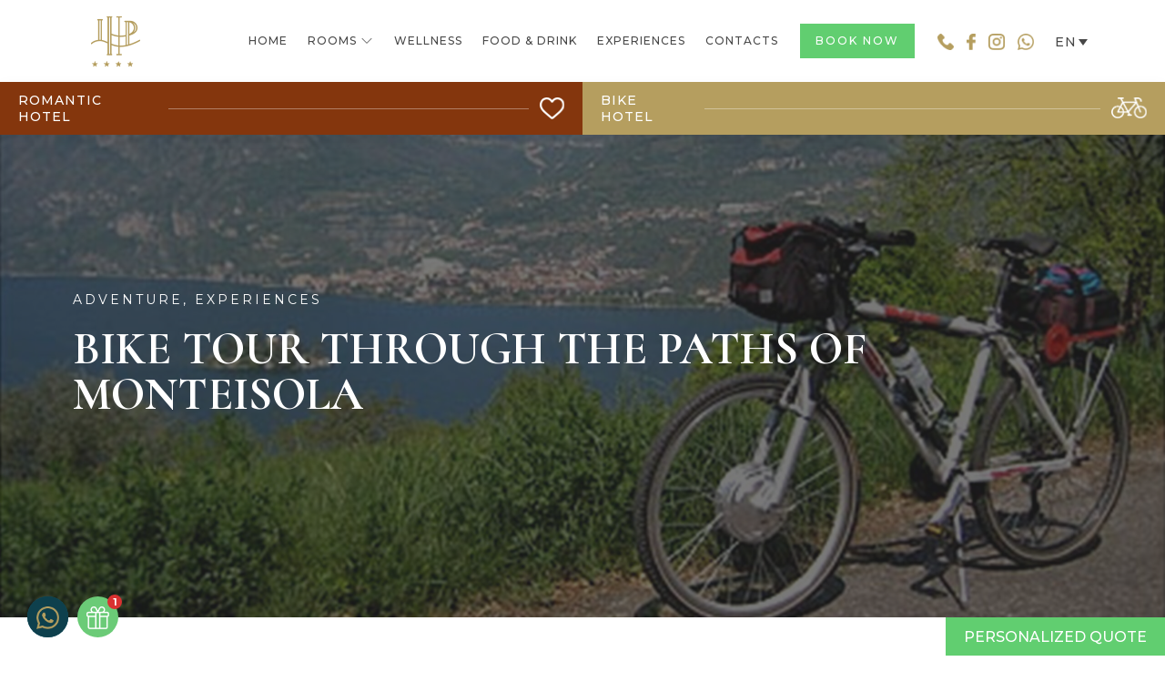

--- FILE ---
content_type: text/html; charset=UTF-8
request_url: https://lakehotellapieve.it/en/tour-in-bici-tra-i-sentieri-di-monteisola/
body_size: 32457
content:
<!DOCTYPE html>

<html lang="en-US">


<head><meta charset="UTF-8"><script>if(navigator.userAgent.match(/MSIE|Internet Explorer/i)||navigator.userAgent.match(/Trident\/7\..*?rv:11/i)){var href=document.location.href;if(!href.match(/[?&]nowprocket/)){if(href.indexOf("?")==-1){if(href.indexOf("#")==-1){document.location.href=href+"?nowprocket=1"}else{document.location.href=href.replace("#","?nowprocket=1#")}}else{if(href.indexOf("#")==-1){document.location.href=href+"&nowprocket=1"}else{document.location.href=href.replace("#","&nowprocket=1#")}}}}</script><script>(()=>{class RocketLazyLoadScripts{constructor(){this.v="2.0.3",this.userEvents=["keydown","keyup","mousedown","mouseup","mousemove","mouseover","mouseenter","mouseout","mouseleave","touchmove","touchstart","touchend","touchcancel","wheel","click","dblclick","input","visibilitychange"],this.attributeEvents=["onblur","onclick","oncontextmenu","ondblclick","onfocus","onmousedown","onmouseenter","onmouseleave","onmousemove","onmouseout","onmouseover","onmouseup","onmousewheel","onscroll","onsubmit"]}async t(){this.i(),this.o(),/iP(ad|hone)/.test(navigator.userAgent)&&this.h(),this.u(),this.l(this),this.m(),this.k(this),this.p(this),this._(),await Promise.all([this.R(),this.L()]),this.lastBreath=Date.now(),this.S(this),this.P(),this.D(),this.O(),this.M(),await this.C(this.delayedScripts.normal),await this.C(this.delayedScripts.defer),await this.C(this.delayedScripts.async),this.F("domReady"),await this.T(),await this.j(),await this.I(),this.F("windowLoad"),await this.A(),window.dispatchEvent(new Event("rocket-allScriptsLoaded")),this.everythingLoaded=!0,this.lastTouchEnd&&await new Promise((t=>setTimeout(t,500-Date.now()+this.lastTouchEnd))),this.H(),this.F("all"),this.U(),this.W()}i(){this.CSPIssue=sessionStorage.getItem("rocketCSPIssue"),document.addEventListener("securitypolicyviolation",(t=>{this.CSPIssue||"script-src-elem"!==t.violatedDirective||"data"!==t.blockedURI||(this.CSPIssue=!0,sessionStorage.setItem("rocketCSPIssue",!0))}),{isRocket:!0})}o(){window.addEventListener("pageshow",(t=>{this.persisted=t.persisted,this.realWindowLoadedFired=!0}),{isRocket:!0}),window.addEventListener("pagehide",(()=>{this.onFirstUserAction=null}),{isRocket:!0})}h(){let t;function e(e){t=e}window.addEventListener("touchstart",e,{isRocket:!0}),window.addEventListener("touchend",(function i(o){Math.abs(o.changedTouches[0].pageX-t.changedTouches[0].pageX)<10&&Math.abs(o.changedTouches[0].pageY-t.changedTouches[0].pageY)<10&&o.timeStamp-t.timeStamp<200&&(o.target.dispatchEvent(new PointerEvent("click",{target:o.target,bubbles:!0,cancelable:!0,detail:1})),event.preventDefault(),window.removeEventListener("touchstart",e,{isRocket:!0}),window.removeEventListener("touchend",i,{isRocket:!0}))}),{isRocket:!0})}q(t){this.userActionTriggered||("mousemove"!==t.type||this.firstMousemoveIgnored?"keyup"===t.type||"mouseover"===t.type||"mouseout"===t.type||(this.userActionTriggered=!0,this.onFirstUserAction&&this.onFirstUserAction()):this.firstMousemoveIgnored=!0),"click"===t.type&&t.preventDefault(),this.savedUserEvents.length>0&&(t.stopPropagation(),t.stopImmediatePropagation()),"touchstart"===this.lastEvent&&"touchend"===t.type&&(this.lastTouchEnd=Date.now()),"click"===t.type&&(this.lastTouchEnd=0),this.lastEvent=t.type,this.savedUserEvents.push(t)}u(){this.savedUserEvents=[],this.userEventHandler=this.q.bind(this),this.userEvents.forEach((t=>window.addEventListener(t,this.userEventHandler,{passive:!1,isRocket:!0})))}U(){this.userEvents.forEach((t=>window.removeEventListener(t,this.userEventHandler,{passive:!1,isRocket:!0}))),this.savedUserEvents.forEach((t=>{t.target.dispatchEvent(new window[t.constructor.name](t.type,t))}))}m(){this.eventsMutationObserver=new MutationObserver((t=>{const e="return false";for(const i of t){if("attributes"===i.type){const t=i.target.getAttribute(i.attributeName);t&&t!==e&&(i.target.setAttribute("data-rocket-"+i.attributeName,t),i.target["rocket"+i.attributeName]=new Function("event",t),i.target.setAttribute(i.attributeName,e))}"childList"===i.type&&i.addedNodes.forEach((t=>{if(t.nodeType===Node.ELEMENT_NODE)for(const i of t.attributes)this.attributeEvents.includes(i.name)&&i.value&&""!==i.value&&(t.setAttribute("data-rocket-"+i.name,i.value),t["rocket"+i.name]=new Function("event",i.value),t.setAttribute(i.name,e))}))}})),this.eventsMutationObserver.observe(document,{subtree:!0,childList:!0,attributeFilter:this.attributeEvents})}H(){this.eventsMutationObserver.disconnect(),this.attributeEvents.forEach((t=>{document.querySelectorAll("[data-rocket-"+t+"]").forEach((e=>{e.setAttribute(t,e.getAttribute("data-rocket-"+t)),e.removeAttribute("data-rocket-"+t)}))}))}k(t){Object.defineProperty(HTMLElement.prototype,"onclick",{get(){return this.rocketonclick||null},set(e){this.rocketonclick=e,this.setAttribute(t.everythingLoaded?"onclick":"data-rocket-onclick","this.rocketonclick(event)")}})}S(t){function e(e,i){let o=e[i];e[i]=null,Object.defineProperty(e,i,{get:()=>o,set(s){t.everythingLoaded?o=s:e["rocket"+i]=o=s}})}e(document,"onreadystatechange"),e(window,"onload"),e(window,"onpageshow");try{Object.defineProperty(document,"readyState",{get:()=>t.rocketReadyState,set(e){t.rocketReadyState=e},configurable:!0}),document.readyState="loading"}catch(t){console.log("WPRocket DJE readyState conflict, bypassing")}}l(t){this.originalAddEventListener=EventTarget.prototype.addEventListener,this.originalRemoveEventListener=EventTarget.prototype.removeEventListener,this.savedEventListeners=[],EventTarget.prototype.addEventListener=function(e,i,o){o&&o.isRocket||!t.B(e,this)&&!t.userEvents.includes(e)||t.B(e,this)&&!t.userActionTriggered||e.startsWith("rocket-")||t.everythingLoaded?t.originalAddEventListener.call(this,e,i,o):t.savedEventListeners.push({target:this,remove:!1,type:e,func:i,options:o})},EventTarget.prototype.removeEventListener=function(e,i,o){o&&o.isRocket||!t.B(e,this)&&!t.userEvents.includes(e)||t.B(e,this)&&!t.userActionTriggered||e.startsWith("rocket-")||t.everythingLoaded?t.originalRemoveEventListener.call(this,e,i,o):t.savedEventListeners.push({target:this,remove:!0,type:e,func:i,options:o})}}F(t){"all"===t&&(EventTarget.prototype.addEventListener=this.originalAddEventListener,EventTarget.prototype.removeEventListener=this.originalRemoveEventListener),this.savedEventListeners=this.savedEventListeners.filter((e=>{let i=e.type,o=e.target||window;return"domReady"===t&&"DOMContentLoaded"!==i&&"readystatechange"!==i||("windowLoad"===t&&"load"!==i&&"readystatechange"!==i&&"pageshow"!==i||(this.B(i,o)&&(i="rocket-"+i),e.remove?o.removeEventListener(i,e.func,e.options):o.addEventListener(i,e.func,e.options),!1))}))}p(t){let e;function i(e){return t.everythingLoaded?e:e.split(" ").map((t=>"load"===t||t.startsWith("load.")?"rocket-jquery-load":t)).join(" ")}function o(o){function s(e){const s=o.fn[e];o.fn[e]=o.fn.init.prototype[e]=function(){return this[0]===window&&t.userActionTriggered&&("string"==typeof arguments[0]||arguments[0]instanceof String?arguments[0]=i(arguments[0]):"object"==typeof arguments[0]&&Object.keys(arguments[0]).forEach((t=>{const e=arguments[0][t];delete arguments[0][t],arguments[0][i(t)]=e}))),s.apply(this,arguments),this}}if(o&&o.fn&&!t.allJQueries.includes(o)){const e={DOMContentLoaded:[],"rocket-DOMContentLoaded":[]};for(const t in e)document.addEventListener(t,(()=>{e[t].forEach((t=>t()))}),{isRocket:!0});o.fn.ready=o.fn.init.prototype.ready=function(i){function s(){parseInt(o.fn.jquery)>2?setTimeout((()=>i.bind(document)(o))):i.bind(document)(o)}return t.realDomReadyFired?!t.userActionTriggered||t.fauxDomReadyFired?s():e["rocket-DOMContentLoaded"].push(s):e.DOMContentLoaded.push(s),o([])},s("on"),s("one"),s("off"),t.allJQueries.push(o)}e=o}t.allJQueries=[],o(window.jQuery),Object.defineProperty(window,"jQuery",{get:()=>e,set(t){o(t)}})}P(){const t=new Map;document.write=document.writeln=function(e){const i=document.currentScript,o=document.createRange(),s=i.parentElement;let n=t.get(i);void 0===n&&(n=i.nextSibling,t.set(i,n));const c=document.createDocumentFragment();o.setStart(c,0),c.appendChild(o.createContextualFragment(e)),s.insertBefore(c,n)}}async R(){return new Promise((t=>{this.userActionTriggered?t():this.onFirstUserAction=t}))}async L(){return new Promise((t=>{document.addEventListener("DOMContentLoaded",(()=>{this.realDomReadyFired=!0,t()}),{isRocket:!0})}))}async I(){return this.realWindowLoadedFired?Promise.resolve():new Promise((t=>{window.addEventListener("load",t,{isRocket:!0})}))}M(){this.pendingScripts=[];this.scriptsMutationObserver=new MutationObserver((t=>{for(const e of t)e.addedNodes.forEach((t=>{"SCRIPT"!==t.tagName||t.noModule||t.isWPRocket||this.pendingScripts.push({script:t,promise:new Promise((e=>{const i=()=>{const i=this.pendingScripts.findIndex((e=>e.script===t));i>=0&&this.pendingScripts.splice(i,1),e()};t.addEventListener("load",i,{isRocket:!0}),t.addEventListener("error",i,{isRocket:!0}),setTimeout(i,1e3)}))})}))})),this.scriptsMutationObserver.observe(document,{childList:!0,subtree:!0})}async j(){await this.J(),this.pendingScripts.length?(await this.pendingScripts[0].promise,await this.j()):this.scriptsMutationObserver.disconnect()}D(){this.delayedScripts={normal:[],async:[],defer:[]},document.querySelectorAll("script[type$=rocketlazyloadscript]").forEach((t=>{t.hasAttribute("data-rocket-src")?t.hasAttribute("async")&&!1!==t.async?this.delayedScripts.async.push(t):t.hasAttribute("defer")&&!1!==t.defer||"module"===t.getAttribute("data-rocket-type")?this.delayedScripts.defer.push(t):this.delayedScripts.normal.push(t):this.delayedScripts.normal.push(t)}))}async _(){await this.L();let t=[];document.querySelectorAll("script[type$=rocketlazyloadscript][data-rocket-src]").forEach((e=>{let i=e.getAttribute("data-rocket-src");if(i&&!i.startsWith("data:")){i.startsWith("//")&&(i=location.protocol+i);try{const o=new URL(i).origin;o!==location.origin&&t.push({src:o,crossOrigin:e.crossOrigin||"module"===e.getAttribute("data-rocket-type")})}catch(t){}}})),t=[...new Map(t.map((t=>[JSON.stringify(t),t]))).values()],this.N(t,"preconnect")}async $(t){if(await this.G(),!0!==t.noModule||!("noModule"in HTMLScriptElement.prototype))return new Promise((e=>{let i;function o(){(i||t).setAttribute("data-rocket-status","executed"),e()}try{if(navigator.userAgent.includes("Firefox/")||""===navigator.vendor||this.CSPIssue)i=document.createElement("script"),[...t.attributes].forEach((t=>{let e=t.nodeName;"type"!==e&&("data-rocket-type"===e&&(e="type"),"data-rocket-src"===e&&(e="src"),i.setAttribute(e,t.nodeValue))})),t.text&&(i.text=t.text),t.nonce&&(i.nonce=t.nonce),i.hasAttribute("src")?(i.addEventListener("load",o,{isRocket:!0}),i.addEventListener("error",(()=>{i.setAttribute("data-rocket-status","failed-network"),e()}),{isRocket:!0}),setTimeout((()=>{i.isConnected||e()}),1)):(i.text=t.text,o()),i.isWPRocket=!0,t.parentNode.replaceChild(i,t);else{const i=t.getAttribute("data-rocket-type"),s=t.getAttribute("data-rocket-src");i?(t.type=i,t.removeAttribute("data-rocket-type")):t.removeAttribute("type"),t.addEventListener("load",o,{isRocket:!0}),t.addEventListener("error",(i=>{this.CSPIssue&&i.target.src.startsWith("data:")?(console.log("WPRocket: CSP fallback activated"),t.removeAttribute("src"),this.$(t).then(e)):(t.setAttribute("data-rocket-status","failed-network"),e())}),{isRocket:!0}),s?(t.fetchPriority="high",t.removeAttribute("data-rocket-src"),t.src=s):t.src="data:text/javascript;base64,"+window.btoa(unescape(encodeURIComponent(t.text)))}}catch(i){t.setAttribute("data-rocket-status","failed-transform"),e()}}));t.setAttribute("data-rocket-status","skipped")}async C(t){const e=t.shift();return e?(e.isConnected&&await this.$(e),this.C(t)):Promise.resolve()}O(){this.N([...this.delayedScripts.normal,...this.delayedScripts.defer,...this.delayedScripts.async],"preload")}N(t,e){this.trash=this.trash||[];let i=!0;var o=document.createDocumentFragment();t.forEach((t=>{const s=t.getAttribute&&t.getAttribute("data-rocket-src")||t.src;if(s&&!s.startsWith("data:")){const n=document.createElement("link");n.href=s,n.rel=e,"preconnect"!==e&&(n.as="script",n.fetchPriority=i?"high":"low"),t.getAttribute&&"module"===t.getAttribute("data-rocket-type")&&(n.crossOrigin=!0),t.crossOrigin&&(n.crossOrigin=t.crossOrigin),t.integrity&&(n.integrity=t.integrity),t.nonce&&(n.nonce=t.nonce),o.appendChild(n),this.trash.push(n),i=!1}})),document.head.appendChild(o)}W(){this.trash.forEach((t=>t.remove()))}async T(){try{document.readyState="interactive"}catch(t){}this.fauxDomReadyFired=!0;try{await this.G(),document.dispatchEvent(new Event("rocket-readystatechange")),await this.G(),document.rocketonreadystatechange&&document.rocketonreadystatechange(),await this.G(),document.dispatchEvent(new Event("rocket-DOMContentLoaded")),await this.G(),window.dispatchEvent(new Event("rocket-DOMContentLoaded"))}catch(t){console.error(t)}}async A(){try{document.readyState="complete"}catch(t){}try{await this.G(),document.dispatchEvent(new Event("rocket-readystatechange")),await this.G(),document.rocketonreadystatechange&&document.rocketonreadystatechange(),await this.G(),window.dispatchEvent(new Event("rocket-load")),await this.G(),window.rocketonload&&window.rocketonload(),await this.G(),this.allJQueries.forEach((t=>t(window).trigger("rocket-jquery-load"))),await this.G();const t=new Event("rocket-pageshow");t.persisted=this.persisted,window.dispatchEvent(t),await this.G(),window.rocketonpageshow&&window.rocketonpageshow({persisted:this.persisted})}catch(t){console.error(t)}}async G(){Date.now()-this.lastBreath>45&&(await this.J(),this.lastBreath=Date.now())}async J(){return document.hidden?new Promise((t=>setTimeout(t))):new Promise((t=>requestAnimationFrame(t)))}B(t,e){return e===document&&"readystatechange"===t||(e===document&&"DOMContentLoaded"===t||(e===window&&"DOMContentLoaded"===t||(e===window&&"load"===t||e===window&&"pageshow"===t)))}static run(){(new RocketLazyLoadScripts).t()}}RocketLazyLoadScripts.run()})();</script>

    <!-- Meta Tags -->

    

    <meta name="viewport" content="width=device-width, initial-scale=1, shrink-to-fit=no">

    
    <meta name='robots' content='index, follow, max-image-preview:large, max-snippet:-1, max-video-preview:-1' />
	<style>img:is([sizes="auto" i], [sizes^="auto," i]) { contain-intrinsic-size: 3000px 1500px }</style>
	<link rel="alternate" hreflang="it" href="https://lakehotellapieve.it/tour-in-bici-tra-i-sentieri-di-monteisola/" />
<link rel="alternate" hreflang="en" href="https://lakehotellapieve.it/en/tour-in-bici-tra-i-sentieri-di-monteisola/" />
<link rel="alternate" hreflang="fr" href="https://lakehotellapieve.it/fr/tour-in-bici-tra-i-sentieri-di-monteisola/" />
<link rel="alternate" hreflang="de" href="https://lakehotellapieve.it/de/tour-in-bici-tra-i-sentieri-di-monteisola/" />
<link rel="alternate" hreflang="x-default" href="https://lakehotellapieve.it/tour-in-bici-tra-i-sentieri-di-monteisola/" />

	<!-- This site is optimized with the Yoast SEO plugin v24.8.1 - https://yoast.com/wordpress/plugins/seo/ -->
	<title>BIKE TOUR through the paths of Monteisola - Lake Hotel La Pieve</title>
	<link rel="canonical" href="https://lakehotellapieve.it/en/tour-in-bici-tra-i-sentieri-di-monteisola/" />
	<meta property="og:locale" content="en_US" />
	<meta property="og:type" content="article" />
	<meta property="og:title" content="BIKE TOUR through the paths of Monteisola - Lake Hotel La Pieve" />
	<meta property="og:description" content="Cycling through the picturesque paths of Monteisola, surrounded by lush vegetation and overlooking breathtaking views of Lake Iseo, we will lead you to a must: the Sanctuary of the Madonna della Ceriola. This ancient place of worship, located at the top of the hill, will welcome you with its majesty and its mystical atmosphere. You [&hellip;]" />
	<meta property="og:url" content="https://lakehotellapieve.it/en/tour-in-bici-tra-i-sentieri-di-monteisola/" />
	<meta property="og:site_name" content="Lake Hotel La Pieve" />
	<meta property="article:published_time" content="2023-09-29T13:41:01+00:00" />
	<meta property="article:modified_time" content="2023-10-27T08:12:04+00:00" />
	<meta property="og:image" content="https://lakehotellapieve.it/wp-content/uploads/2023/09/tour-in-bici-tra-i-sentieri-di-monteisola-copertina-scaled.jpg" />
	<meta property="og:image:width" content="2560" />
	<meta property="og:image:height" content="1440" />
	<meta property="og:image:type" content="image/jpeg" />
	<meta name="author" content="CAMP S.r.l." />
	<meta name="twitter:card" content="summary_large_image" />
	<meta name="twitter:label1" content="Written by" />
	<meta name="twitter:data1" content="CAMP S.r.l." />
	<meta name="twitter:label2" content="Est. reading time" />
	<meta name="twitter:data2" content="2 minutes" />
	<script type="application/ld+json" class="yoast-schema-graph">{"@context":"https://schema.org","@graph":[{"@type":"WebPage","@id":"https://lakehotellapieve.it/en/tour-in-bici-tra-i-sentieri-di-monteisola/","url":"https://lakehotellapieve.it/en/tour-in-bici-tra-i-sentieri-di-monteisola/","name":"BIKE TOUR through the paths of Monteisola - Lake Hotel La Pieve","isPartOf":{"@id":"https://lakehotellapieve.it/en/#website"},"primaryImageOfPage":{"@id":"https://lakehotellapieve.it/en/tour-in-bici-tra-i-sentieri-di-monteisola/#primaryimage"},"image":{"@id":"https://lakehotellapieve.it/en/tour-in-bici-tra-i-sentieri-di-monteisola/#primaryimage"},"thumbnailUrl":"https://lakehotellapieve.it/wp-content/uploads/2023/09/tour-in-bici-tra-i-sentieri-di-monteisola-copertina-scaled.jpg","datePublished":"2023-09-29T13:41:01+00:00","dateModified":"2023-10-27T08:12:04+00:00","author":{"@id":"https://lakehotellapieve.it/en/#/schema/person/daefc0bed6caf318102dede831c46adf"},"breadcrumb":{"@id":"https://lakehotellapieve.it/en/tour-in-bici-tra-i-sentieri-di-monteisola/#breadcrumb"},"inLanguage":"en-US","potentialAction":[{"@type":"ReadAction","target":["https://lakehotellapieve.it/en/tour-in-bici-tra-i-sentieri-di-monteisola/"]}]},{"@type":"ImageObject","inLanguage":"en-US","@id":"https://lakehotellapieve.it/en/tour-in-bici-tra-i-sentieri-di-monteisola/#primaryimage","url":"https://lakehotellapieve.it/wp-content/uploads/2023/09/tour-in-bici-tra-i-sentieri-di-monteisola-copertina-scaled.jpg","contentUrl":"https://lakehotellapieve.it/wp-content/uploads/2023/09/tour-in-bici-tra-i-sentieri-di-monteisola-copertina-scaled.jpg","width":2560,"height":1440,"caption":"tour in bici tra i sentieri di monteisola copertina scaled"},{"@type":"BreadcrumbList","@id":"https://lakehotellapieve.it/en/tour-in-bici-tra-i-sentieri-di-monteisola/#breadcrumb","itemListElement":[{"@type":"ListItem","position":1,"name":"Home","item":"https://lakehotellapieve.it/en/"},{"@type":"ListItem","position":2,"name":"BIKE TOUR through the paths of Monteisola"}]},{"@type":"WebSite","@id":"https://lakehotellapieve.it/en/#website","url":"https://lakehotellapieve.it/en/","name":"Lake Hotel La Pieve","description":"Ti aspettiamo per un soggiorno di benessere","potentialAction":[{"@type":"SearchAction","target":{"@type":"EntryPoint","urlTemplate":"https://lakehotellapieve.it/en/?s={search_term_string}"},"query-input":{"@type":"PropertyValueSpecification","valueRequired":true,"valueName":"search_term_string"}}],"inLanguage":"en-US"},{"@type":"Person","@id":"https://lakehotellapieve.it/en/#/schema/person/daefc0bed6caf318102dede831c46adf","name":"CAMP S.r.l.","sameAs":["https://lakehotellapieve.it"],"url":"https://lakehotellapieve.it/en/author/admin/"}]}</script>
	<!-- / Yoast SEO plugin. -->


<link rel='dns-prefetch' href='//fonts.googleapis.com' />
<link rel="alternate" type="application/rss+xml" title="Lake Hotel La Pieve &raquo; Feed" href="https://lakehotellapieve.it/en/feed/" />
<link rel="alternate" type="application/rss+xml" title="Lake Hotel La Pieve &raquo; Comments Feed" href="https://lakehotellapieve.it/en/comments/feed/" />
<script type="rocketlazyloadscript" data-rocket-type="text/javascript">
/* <![CDATA[ */
window._wpemojiSettings = {"baseUrl":"https:\/\/s.w.org\/images\/core\/emoji\/15.0.3\/72x72\/","ext":".png","svgUrl":"https:\/\/s.w.org\/images\/core\/emoji\/15.0.3\/svg\/","svgExt":".svg","source":{"concatemoji":"https:\/\/lakehotellapieve.it\/wp-includes\/js\/wp-emoji-release.min.js?ver=6.7.2"}};
/*! This file is auto-generated */
!function(i,n){var o,s,e;function c(e){try{var t={supportTests:e,timestamp:(new Date).valueOf()};sessionStorage.setItem(o,JSON.stringify(t))}catch(e){}}function p(e,t,n){e.clearRect(0,0,e.canvas.width,e.canvas.height),e.fillText(t,0,0);var t=new Uint32Array(e.getImageData(0,0,e.canvas.width,e.canvas.height).data),r=(e.clearRect(0,0,e.canvas.width,e.canvas.height),e.fillText(n,0,0),new Uint32Array(e.getImageData(0,0,e.canvas.width,e.canvas.height).data));return t.every(function(e,t){return e===r[t]})}function u(e,t,n){switch(t){case"flag":return n(e,"\ud83c\udff3\ufe0f\u200d\u26a7\ufe0f","\ud83c\udff3\ufe0f\u200b\u26a7\ufe0f")?!1:!n(e,"\ud83c\uddfa\ud83c\uddf3","\ud83c\uddfa\u200b\ud83c\uddf3")&&!n(e,"\ud83c\udff4\udb40\udc67\udb40\udc62\udb40\udc65\udb40\udc6e\udb40\udc67\udb40\udc7f","\ud83c\udff4\u200b\udb40\udc67\u200b\udb40\udc62\u200b\udb40\udc65\u200b\udb40\udc6e\u200b\udb40\udc67\u200b\udb40\udc7f");case"emoji":return!n(e,"\ud83d\udc26\u200d\u2b1b","\ud83d\udc26\u200b\u2b1b")}return!1}function f(e,t,n){var r="undefined"!=typeof WorkerGlobalScope&&self instanceof WorkerGlobalScope?new OffscreenCanvas(300,150):i.createElement("canvas"),a=r.getContext("2d",{willReadFrequently:!0}),o=(a.textBaseline="top",a.font="600 32px Arial",{});return e.forEach(function(e){o[e]=t(a,e,n)}),o}function t(e){var t=i.createElement("script");t.src=e,t.defer=!0,i.head.appendChild(t)}"undefined"!=typeof Promise&&(o="wpEmojiSettingsSupports",s=["flag","emoji"],n.supports={everything:!0,everythingExceptFlag:!0},e=new Promise(function(e){i.addEventListener("DOMContentLoaded",e,{once:!0})}),new Promise(function(t){var n=function(){try{var e=JSON.parse(sessionStorage.getItem(o));if("object"==typeof e&&"number"==typeof e.timestamp&&(new Date).valueOf()<e.timestamp+604800&&"object"==typeof e.supportTests)return e.supportTests}catch(e){}return null}();if(!n){if("undefined"!=typeof Worker&&"undefined"!=typeof OffscreenCanvas&&"undefined"!=typeof URL&&URL.createObjectURL&&"undefined"!=typeof Blob)try{var e="postMessage("+f.toString()+"("+[JSON.stringify(s),u.toString(),p.toString()].join(",")+"));",r=new Blob([e],{type:"text/javascript"}),a=new Worker(URL.createObjectURL(r),{name:"wpTestEmojiSupports"});return void(a.onmessage=function(e){c(n=e.data),a.terminate(),t(n)})}catch(e){}c(n=f(s,u,p))}t(n)}).then(function(e){for(var t in e)n.supports[t]=e[t],n.supports.everything=n.supports.everything&&n.supports[t],"flag"!==t&&(n.supports.everythingExceptFlag=n.supports.everythingExceptFlag&&n.supports[t]);n.supports.everythingExceptFlag=n.supports.everythingExceptFlag&&!n.supports.flag,n.DOMReady=!1,n.readyCallback=function(){n.DOMReady=!0}}).then(function(){return e}).then(function(){var e;n.supports.everything||(n.readyCallback(),(e=n.source||{}).concatemoji?t(e.concatemoji):e.wpemoji&&e.twemoji&&(t(e.twemoji),t(e.wpemoji)))}))}((window,document),window._wpemojiSettings);
/* ]]> */
</script>
<style id='wp-emoji-styles-inline-css' type='text/css'>

	img.wp-smiley, img.emoji {
		display: inline !important;
		border: none !important;
		box-shadow: none !important;
		height: 1em !important;
		width: 1em !important;
		margin: 0 0.07em !important;
		vertical-align: -0.1em !important;
		background: none !important;
		padding: 0 !important;
	}
</style>
<style id='classic-theme-styles-inline-css' type='text/css'>
/*! This file is auto-generated */
.wp-block-button__link{color:#fff;background-color:#32373c;border-radius:9999px;box-shadow:none;text-decoration:none;padding:calc(.667em + 2px) calc(1.333em + 2px);font-size:1.125em}.wp-block-file__button{background:#32373c;color:#fff;text-decoration:none}
</style>
<style id='global-styles-inline-css' type='text/css'>
:root{--wp--preset--aspect-ratio--square: 1;--wp--preset--aspect-ratio--4-3: 4/3;--wp--preset--aspect-ratio--3-4: 3/4;--wp--preset--aspect-ratio--3-2: 3/2;--wp--preset--aspect-ratio--2-3: 2/3;--wp--preset--aspect-ratio--16-9: 16/9;--wp--preset--aspect-ratio--9-16: 9/16;--wp--preset--color--black: #000000;--wp--preset--color--cyan-bluish-gray: #abb8c3;--wp--preset--color--white: #ffffff;--wp--preset--color--pale-pink: #f78da7;--wp--preset--color--vivid-red: #cf2e2e;--wp--preset--color--luminous-vivid-orange: #ff6900;--wp--preset--color--luminous-vivid-amber: #fcb900;--wp--preset--color--light-green-cyan: #7bdcb5;--wp--preset--color--vivid-green-cyan: #00d084;--wp--preset--color--pale-cyan-blue: #8ed1fc;--wp--preset--color--vivid-cyan-blue: #0693e3;--wp--preset--color--vivid-purple: #9b51e0;--wp--preset--gradient--vivid-cyan-blue-to-vivid-purple: linear-gradient(135deg,rgba(6,147,227,1) 0%,rgb(155,81,224) 100%);--wp--preset--gradient--light-green-cyan-to-vivid-green-cyan: linear-gradient(135deg,rgb(122,220,180) 0%,rgb(0,208,130) 100%);--wp--preset--gradient--luminous-vivid-amber-to-luminous-vivid-orange: linear-gradient(135deg,rgba(252,185,0,1) 0%,rgba(255,105,0,1) 100%);--wp--preset--gradient--luminous-vivid-orange-to-vivid-red: linear-gradient(135deg,rgba(255,105,0,1) 0%,rgb(207,46,46) 100%);--wp--preset--gradient--very-light-gray-to-cyan-bluish-gray: linear-gradient(135deg,rgb(238,238,238) 0%,rgb(169,184,195) 100%);--wp--preset--gradient--cool-to-warm-spectrum: linear-gradient(135deg,rgb(74,234,220) 0%,rgb(151,120,209) 20%,rgb(207,42,186) 40%,rgb(238,44,130) 60%,rgb(251,105,98) 80%,rgb(254,248,76) 100%);--wp--preset--gradient--blush-light-purple: linear-gradient(135deg,rgb(255,206,236) 0%,rgb(152,150,240) 100%);--wp--preset--gradient--blush-bordeaux: linear-gradient(135deg,rgb(254,205,165) 0%,rgb(254,45,45) 50%,rgb(107,0,62) 100%);--wp--preset--gradient--luminous-dusk: linear-gradient(135deg,rgb(255,203,112) 0%,rgb(199,81,192) 50%,rgb(65,88,208) 100%);--wp--preset--gradient--pale-ocean: linear-gradient(135deg,rgb(255,245,203) 0%,rgb(182,227,212) 50%,rgb(51,167,181) 100%);--wp--preset--gradient--electric-grass: linear-gradient(135deg,rgb(202,248,128) 0%,rgb(113,206,126) 100%);--wp--preset--gradient--midnight: linear-gradient(135deg,rgb(2,3,129) 0%,rgb(40,116,252) 100%);--wp--preset--font-size--small: 13px;--wp--preset--font-size--medium: 20px;--wp--preset--font-size--large: 36px;--wp--preset--font-size--x-large: 42px;--wp--preset--spacing--20: 0.44rem;--wp--preset--spacing--30: 0.67rem;--wp--preset--spacing--40: 1rem;--wp--preset--spacing--50: 1.5rem;--wp--preset--spacing--60: 2.25rem;--wp--preset--spacing--70: 3.38rem;--wp--preset--spacing--80: 5.06rem;--wp--preset--shadow--natural: 6px 6px 9px rgba(0, 0, 0, 0.2);--wp--preset--shadow--deep: 12px 12px 50px rgba(0, 0, 0, 0.4);--wp--preset--shadow--sharp: 6px 6px 0px rgba(0, 0, 0, 0.2);--wp--preset--shadow--outlined: 6px 6px 0px -3px rgba(255, 255, 255, 1), 6px 6px rgba(0, 0, 0, 1);--wp--preset--shadow--crisp: 6px 6px 0px rgba(0, 0, 0, 1);}:where(.is-layout-flex){gap: 0.5em;}:where(.is-layout-grid){gap: 0.5em;}body .is-layout-flex{display: flex;}.is-layout-flex{flex-wrap: wrap;align-items: center;}.is-layout-flex > :is(*, div){margin: 0;}body .is-layout-grid{display: grid;}.is-layout-grid > :is(*, div){margin: 0;}:where(.wp-block-columns.is-layout-flex){gap: 2em;}:where(.wp-block-columns.is-layout-grid){gap: 2em;}:where(.wp-block-post-template.is-layout-flex){gap: 1.25em;}:where(.wp-block-post-template.is-layout-grid){gap: 1.25em;}.has-black-color{color: var(--wp--preset--color--black) !important;}.has-cyan-bluish-gray-color{color: var(--wp--preset--color--cyan-bluish-gray) !important;}.has-white-color{color: var(--wp--preset--color--white) !important;}.has-pale-pink-color{color: var(--wp--preset--color--pale-pink) !important;}.has-vivid-red-color{color: var(--wp--preset--color--vivid-red) !important;}.has-luminous-vivid-orange-color{color: var(--wp--preset--color--luminous-vivid-orange) !important;}.has-luminous-vivid-amber-color{color: var(--wp--preset--color--luminous-vivid-amber) !important;}.has-light-green-cyan-color{color: var(--wp--preset--color--light-green-cyan) !important;}.has-vivid-green-cyan-color{color: var(--wp--preset--color--vivid-green-cyan) !important;}.has-pale-cyan-blue-color{color: var(--wp--preset--color--pale-cyan-blue) !important;}.has-vivid-cyan-blue-color{color: var(--wp--preset--color--vivid-cyan-blue) !important;}.has-vivid-purple-color{color: var(--wp--preset--color--vivid-purple) !important;}.has-black-background-color{background-color: var(--wp--preset--color--black) !important;}.has-cyan-bluish-gray-background-color{background-color: var(--wp--preset--color--cyan-bluish-gray) !important;}.has-white-background-color{background-color: var(--wp--preset--color--white) !important;}.has-pale-pink-background-color{background-color: var(--wp--preset--color--pale-pink) !important;}.has-vivid-red-background-color{background-color: var(--wp--preset--color--vivid-red) !important;}.has-luminous-vivid-orange-background-color{background-color: var(--wp--preset--color--luminous-vivid-orange) !important;}.has-luminous-vivid-amber-background-color{background-color: var(--wp--preset--color--luminous-vivid-amber) !important;}.has-light-green-cyan-background-color{background-color: var(--wp--preset--color--light-green-cyan) !important;}.has-vivid-green-cyan-background-color{background-color: var(--wp--preset--color--vivid-green-cyan) !important;}.has-pale-cyan-blue-background-color{background-color: var(--wp--preset--color--pale-cyan-blue) !important;}.has-vivid-cyan-blue-background-color{background-color: var(--wp--preset--color--vivid-cyan-blue) !important;}.has-vivid-purple-background-color{background-color: var(--wp--preset--color--vivid-purple) !important;}.has-black-border-color{border-color: var(--wp--preset--color--black) !important;}.has-cyan-bluish-gray-border-color{border-color: var(--wp--preset--color--cyan-bluish-gray) !important;}.has-white-border-color{border-color: var(--wp--preset--color--white) !important;}.has-pale-pink-border-color{border-color: var(--wp--preset--color--pale-pink) !important;}.has-vivid-red-border-color{border-color: var(--wp--preset--color--vivid-red) !important;}.has-luminous-vivid-orange-border-color{border-color: var(--wp--preset--color--luminous-vivid-orange) !important;}.has-luminous-vivid-amber-border-color{border-color: var(--wp--preset--color--luminous-vivid-amber) !important;}.has-light-green-cyan-border-color{border-color: var(--wp--preset--color--light-green-cyan) !important;}.has-vivid-green-cyan-border-color{border-color: var(--wp--preset--color--vivid-green-cyan) !important;}.has-pale-cyan-blue-border-color{border-color: var(--wp--preset--color--pale-cyan-blue) !important;}.has-vivid-cyan-blue-border-color{border-color: var(--wp--preset--color--vivid-cyan-blue) !important;}.has-vivid-purple-border-color{border-color: var(--wp--preset--color--vivid-purple) !important;}.has-vivid-cyan-blue-to-vivid-purple-gradient-background{background: var(--wp--preset--gradient--vivid-cyan-blue-to-vivid-purple) !important;}.has-light-green-cyan-to-vivid-green-cyan-gradient-background{background: var(--wp--preset--gradient--light-green-cyan-to-vivid-green-cyan) !important;}.has-luminous-vivid-amber-to-luminous-vivid-orange-gradient-background{background: var(--wp--preset--gradient--luminous-vivid-amber-to-luminous-vivid-orange) !important;}.has-luminous-vivid-orange-to-vivid-red-gradient-background{background: var(--wp--preset--gradient--luminous-vivid-orange-to-vivid-red) !important;}.has-very-light-gray-to-cyan-bluish-gray-gradient-background{background: var(--wp--preset--gradient--very-light-gray-to-cyan-bluish-gray) !important;}.has-cool-to-warm-spectrum-gradient-background{background: var(--wp--preset--gradient--cool-to-warm-spectrum) !important;}.has-blush-light-purple-gradient-background{background: var(--wp--preset--gradient--blush-light-purple) !important;}.has-blush-bordeaux-gradient-background{background: var(--wp--preset--gradient--blush-bordeaux) !important;}.has-luminous-dusk-gradient-background{background: var(--wp--preset--gradient--luminous-dusk) !important;}.has-pale-ocean-gradient-background{background: var(--wp--preset--gradient--pale-ocean) !important;}.has-electric-grass-gradient-background{background: var(--wp--preset--gradient--electric-grass) !important;}.has-midnight-gradient-background{background: var(--wp--preset--gradient--midnight) !important;}.has-small-font-size{font-size: var(--wp--preset--font-size--small) !important;}.has-medium-font-size{font-size: var(--wp--preset--font-size--medium) !important;}.has-large-font-size{font-size: var(--wp--preset--font-size--large) !important;}.has-x-large-font-size{font-size: var(--wp--preset--font-size--x-large) !important;}
:where(.wp-block-post-template.is-layout-flex){gap: 1.25em;}:where(.wp-block-post-template.is-layout-grid){gap: 1.25em;}
:where(.wp-block-columns.is-layout-flex){gap: 2em;}:where(.wp-block-columns.is-layout-grid){gap: 2em;}
:root :where(.wp-block-pullquote){font-size: 1.5em;line-height: 1.6;}
</style>
<link rel='stylesheet' id='wpml-legacy-dropdown-click-0-css' href='https://lakehotellapieve.it/wp-content/plugins/sitepress-multilingual-cms/templates/language-switchers/legacy-dropdown-click/style.min.css?ver=1'  media='all' />
<link rel='stylesheet' id='grw-public-main-css-css' href='https://lakehotellapieve.it/wp-content/plugins/widget-google-reviews/assets/css/public-main.css?ver=5.7.1'  media='all' />
<link rel='stylesheet' id='parent-style-css' href='https://lakehotellapieve.it/wp-content/themes/thecappa/style.css?ver=6.7.2'  media='all' />
<link rel='stylesheet' id='child-style-css' href='https://lakehotellapieve.it/wp-content/themes/thecappa-child/style.css?ver=6.7.2'  media='all' />
<link rel='stylesheet' id='flatpickr-css' href='https://lakehotellapieve.it/wp-content/plugins/elementor/assets/lib/flatpickr/flatpickr.min.css?ver=4.1.4'  media='all' />
<link rel='stylesheet' id='googlefonts-1-css' href='https://fonts.googleapis.com/css2?family=Barlow&#038;family=Barlow+Condensed&#038;family=Gilda+Display&#038;display=swap'  media='all' />
<link rel='stylesheet' id='plugins-css' href='https://lakehotellapieve.it/wp-content/themes/thecappa/assets/css/plugins.css?ver=6.7.2'  media='all' />
<link rel='stylesheet' id='vegas-slider-css' href='https://lakehotellapieve.it/wp-content/themes/thecappa/assets/css/plugins/vegas.slider.min.css?ver=6.7.2'  media='all' />
<link rel='stylesheet' id='thecappa-style-css' href='https://lakehotellapieve.it/wp-content/themes/thecappa/assets/css/style.css?ver=6.7.2'  media='all' />
<link rel='stylesheet' id='thecappa-css-css' href='https://lakehotellapieve.it/wp-content/themes/thecappa-child/style.css?ver=2022-04-25'  media='all' />
<link rel='stylesheet' id='elementor-frontend-css' href='https://lakehotellapieve.it/wp-content/plugins/elementor/assets/css/frontend.min.css?ver=3.25.10'  media='all' />
<style id='elementor-frontend-inline-css' type='text/css'>
.elementor-2802 .elementor-element.elementor-element-d9c4a42:not(.elementor-motion-effects-element-type-background), .elementor-2802 .elementor-element.elementor-element-d9c4a42 > .elementor-motion-effects-container > .elementor-motion-effects-layer{background-image:url("https://lakehotellapieve.it/wp-content/uploads/2023/09/tour-in-bici-tra-i-sentieri-di-monteisola-copertina-scaled.jpg");}
</style>
<link rel='stylesheet' id='widget-heading-css' href='https://lakehotellapieve.it/wp-content/plugins/elementor/assets/css/widget-heading.min.css?ver=3.25.10'  media='all' />
<link rel='stylesheet' id='widget-text-editor-css' href='https://lakehotellapieve.it/wp-content/plugins/elementor/assets/css/widget-text-editor.min.css?ver=3.25.10'  media='all' />
<link rel='stylesheet' id='widget-divider-css' href='https://lakehotellapieve.it/wp-content/plugins/elementor/assets/css/widget-divider.min.css?ver=3.25.10'  media='all' />
<link rel='stylesheet' id='widget-spacer-css' href='https://lakehotellapieve.it/wp-content/plugins/elementor/assets/css/widget-spacer.min.css?ver=3.25.10'  media='all' />
<link rel='stylesheet' id='elementor-icons-css' href='https://lakehotellapieve.it/wp-content/plugins/elementor/assets/lib/eicons/css/elementor-icons.min.css?ver=5.32.0'  media='all' />
<link rel='stylesheet' id='swiper-css' href='https://lakehotellapieve.it/wp-content/plugins/elementor/assets/lib/swiper/v8/css/swiper.min.css?ver=8.4.5'  media='all' />
<link rel='stylesheet' id='e-swiper-css' href='https://lakehotellapieve.it/wp-content/plugins/elementor/assets/css/conditionals/e-swiper.min.css?ver=3.25.10'  media='all' />
<link rel='stylesheet' id='elementor-post-23-css' href='https://lakehotellapieve.it/wp-content/uploads/elementor/css/post-23.css?ver=1743673520'  media='all' />
<link rel='stylesheet' id='e-popup-style-css' href='https://lakehotellapieve.it/wp-content/plugins/elementor-pro/assets/css/conditionals/popup.min.css?ver=3.25.5'  media='all' />
<link rel='stylesheet' id='elementor-post-4313-css' href='https://lakehotellapieve.it/wp-content/uploads/elementor/css/post-4313.css?ver=1743699689'  media='all' />
<link rel='stylesheet' id='elementor-post-5159-css' href='https://lakehotellapieve.it/wp-content/uploads/elementor/css/post-5159.css?ver=1743762760'  media='all' />
<link rel='stylesheet' id='elementor-post-4866-css' href='https://lakehotellapieve.it/wp-content/uploads/elementor/css/post-4866.css?ver=1761311012'  media='all' />
<link rel='stylesheet' id='elementor-post-4813-css' href='https://lakehotellapieve.it/wp-content/uploads/elementor/css/post-4813.css?ver=1743674432'  media='all' />
<link rel='stylesheet' id='elementor-post-4702-css' href='https://lakehotellapieve.it/wp-content/uploads/elementor/css/post-4702.css?ver=1743674432'  media='all' />
<link rel='stylesheet' id='elementor-post-4250-css' href='https://lakehotellapieve.it/wp-content/uploads/elementor/css/post-4250.css?ver=1743674432'  media='all' />
<link rel='stylesheet' id='elementor-post-2802-css' href='https://lakehotellapieve.it/wp-content/uploads/elementor/css/post-2802.css?ver=1743680997'  media='all' />
<link rel='stylesheet' id='cf7cf-style-css' href='https://lakehotellapieve.it/wp-content/plugins/cf7-conditional-fields/style.css?ver=2.5.10'  media='all' />
<link rel='stylesheet' id='searchbar-css' href='https://lakehotellapieve.it/wp-content/themes/thecappa-child/assets/css/searchbar.css?ver=202504041404'  media='all' />
<link rel='stylesheet' id='lapieve-css' href='https://lakehotellapieve.it/wp-content/themes/thecappa-child/assets/css/lapieve.css?ver=202504041404'  media='all' />
<link rel='stylesheet' id='camp-css' href='https://lakehotellapieve.it/wp-content/themes/thecappa-child/assets/css/camp.css?ver=202504041404'  media='all' />
<link rel='stylesheet' id='google-fonts-1-css' href='https://fonts.googleapis.com/css?family=Roboto%3A100%2C100italic%2C200%2C200italic%2C300%2C300italic%2C400%2C400italic%2C500%2C500italic%2C600%2C600italic%2C700%2C700italic%2C800%2C800italic%2C900%2C900italic%7CRoboto+Slab%3A100%2C100italic%2C200%2C200italic%2C300%2C300italic%2C400%2C400italic%2C500%2C500italic%2C600%2C600italic%2C700%2C700italic%2C800%2C800italic%2C900%2C900italic%7CMontserrat%3A100%2C100italic%2C200%2C200italic%2C300%2C300italic%2C400%2C400italic%2C500%2C500italic%2C600%2C600italic%2C700%2C700italic%2C800%2C800italic%2C900%2C900italic%7CCormorant%3A100%2C100italic%2C200%2C200italic%2C300%2C300italic%2C400%2C400italic%2C500%2C500italic%2C600%2C600italic%2C700%2C700italic%2C800%2C800italic%2C900%2C900italic&#038;display=auto&#038;ver=6.7.2'  media='all' />
<link rel="preconnect" href="https://fonts.gstatic.com/" crossorigin><script type="text/javascript" id="wpml-cookie-js-extra">
/* <![CDATA[ */
var wpml_cookies = {"wp-wpml_current_language":{"value":"en","expires":1,"path":"\/"}};
var wpml_cookies = {"wp-wpml_current_language":{"value":"en","expires":1,"path":"\/"}};
/* ]]> */
</script>
<script type="rocketlazyloadscript" data-rocket-src="https://lakehotellapieve.it/wp-content/plugins/sitepress-multilingual-cms/res/js/cookies/language-cookie.js?ver=473900" id="wpml-cookie-js" defer="defer" data-wp-strategy="defer"></script>
<script type="rocketlazyloadscript" data-rocket-src="https://lakehotellapieve.it/wp-content/plugins/sitepress-multilingual-cms/templates/language-switchers/legacy-dropdown-click/script.min.js?ver=1" id="wpml-legacy-dropdown-click-0-js" data-rocket-defer defer></script>
<script type="rocketlazyloadscript" defer="defer" data-rocket-src="https://lakehotellapieve.it/wp-content/plugins/widget-google-reviews/assets/js/public-main.js?ver=5.7.1" id="grw-public-main-js-js"></script>
<script  src="https://lakehotellapieve.it/wp-includes/js/jquery/jquery.min.js?ver=3.7.1" id="jquery-core-js"></script>
<script  src="https://lakehotellapieve.it/wp-includes/js/jquery/jquery-migrate.min.js?ver=3.4.1" id="jquery-migrate-js"></script>
<script type="rocketlazyloadscript" data-rocket-src="https://lakehotellapieve.it/wp-content/themes/thecappa-child/assets/library/flatpickr/js/flatpickr.js?ver=6.7.2" id="flatpickr-lapieve-js" data-rocket-defer defer></script>
<script type="rocketlazyloadscript" data-rocket-src="https://lakehotellapieve.it/wp-content/themes/thecappa-child/assets/library/flatpickr/js/rangePlugin.js?ver=6.7.2" id="flatpickr-rangePlugin-js" data-rocket-defer defer></script>
<link rel="https://api.w.org/" href="https://lakehotellapieve.it/en/wp-json/" /><link rel="alternate" title="JSON" type="application/json" href="https://lakehotellapieve.it/en/wp-json/wp/v2/posts/4313" />
<link rel='shortlink' href='https://lakehotellapieve.it/en/?p=4313' />
<link rel="alternate" title="oEmbed (JSON)" type="application/json+oembed" href="https://lakehotellapieve.it/en/wp-json/oembed/1.0/embed?url=https%3A%2F%2Flakehotellapieve.it%2Fen%2Ftour-in-bici-tra-i-sentieri-di-monteisola%2F" />
<link rel="alternate" title="oEmbed (XML)" type="text/xml+oembed" href="https://lakehotellapieve.it/en/wp-json/oembed/1.0/embed?url=https%3A%2F%2Flakehotellapieve.it%2Fen%2Ftour-in-bici-tra-i-sentieri-di-monteisola%2F&#038;format=xml" />
<meta name="generator" content="WPML ver:4.7.3 stt:1,4,3,27;" />
<meta name="generator" content="Elementor 3.25.10; features: additional_custom_breakpoints, e_optimized_control_loading; settings: css_print_method-external, google_font-enabled, font_display-auto">
			<style>
				.e-con.e-parent:nth-of-type(n+4):not(.e-lazyloaded):not(.e-no-lazyload),
				.e-con.e-parent:nth-of-type(n+4):not(.e-lazyloaded):not(.e-no-lazyload) * {
					background-image: none !important;
				}
				@media screen and (max-height: 1024px) {
					.e-con.e-parent:nth-of-type(n+3):not(.e-lazyloaded):not(.e-no-lazyload),
					.e-con.e-parent:nth-of-type(n+3):not(.e-lazyloaded):not(.e-no-lazyload) * {
						background-image: none !important;
					}
				}
				@media screen and (max-height: 640px) {
					.e-con.e-parent:nth-of-type(n+2):not(.e-lazyloaded):not(.e-no-lazyload),
					.e-con.e-parent:nth-of-type(n+2):not(.e-lazyloaded):not(.e-no-lazyload) * {
						background-image: none !important;
					}
				}
			</style>
			<link rel="icon" href="https://lakehotellapieve.it/wp-content/uploads/2022/11/cropped-favicon-lake-hotel-la-pieve-32x32.png" sizes="32x32" />
<link rel="icon" href="https://lakehotellapieve.it/wp-content/uploads/2022/11/cropped-favicon-lake-hotel-la-pieve-192x192.png" sizes="192x192" />
<link rel="apple-touch-icon" href="https://lakehotellapieve.it/wp-content/uploads/2022/11/cropped-favicon-lake-hotel-la-pieve-180x180.png" />
<meta name="msapplication-TileImage" content="https://lakehotellapieve.it/wp-content/uploads/2022/11/cropped-favicon-lake-hotel-la-pieve-270x270.png" />
<!-- Google Tag Manager -->
<script type="rocketlazyloadscript">(function(w,d,s,l,i){w[l]=w[l]||[];w[l].push({'gtm.start':
new Date().getTime(),event:'gtm.js'});var f=d.getElementsByTagName(s)[0],
j=d.createElement(s),dl=l!='dataLayer'?'&l='+l:'';j.async=true;j.src=
'https://www.googletagmanager.com/gtm.js?id='+i+dl;f.parentNode.insertBefore(j,f);
})(window,document,'script','dataLayer','GTM-P4CFMKH');</script>
<!-- End Google Tag Manager -->

 
<meta name="generator" content="WP Rocket 3.18.3" data-wpr-features="wpr_delay_js wpr_defer_js wpr_preload_links" /></head>

<body class="post-template-default single single-post postid-4313 single-format-standard elementor-default elementor-template-full-width elementor-kit-23 elementor-page elementor-page-4313 elementor-page-2802">
    <div data-rocket-location-hash="0d0f0634563adbb1a442da583f162cb9" class="progress-wrap cursor-pointer">
        <svg class="progress-circle svg-content" width="100%" height="100%" viewBox="-1 -1 102 102">
            <path d="M50,1 a49,49 0 0,1 0,98 a49,49 0 0,1 0,-98" />
        </svg>
    </div>
    <div data-rocket-location-hash="05ccfbc227888daf966f9ac051cd20c1" class="lapieve-whatsapp" style="display: none;">
        <div data-rocket-location-hash="1f06f0177897b6ee5fc899a8e277688c" class="lapieve-w-container">
            <a href="https://api.whatsapp.com/send?phone=39036486214" rel="noopener" title="WhatsApp" target="_blank"><img src="https://lakehotellapieve.it/wp-content/themes/thecappa-child/assets/images/icona-colorata-whatsapp.png" width="18" height="18" alt="Icona WhatsApp"></a>
        </div>
    </div>
    <div data-rocket-location-hash="a2c30e3d37c5b6c68ab08d434baed3ea" class="lapieve-giftcard-popup" style="display: none;">
        <div data-rocket-location-hash="3cecf6d92d08997b1c4d33521b39dc73" class="lapieve-w-container">
            <a href="#" rel="noopener" title="Gift Card"><img src="https://lakehotellapieve.it/wp-content/themes/thecappa-child/assets/images/icona-regalo-new.png" width="25" height="25" alt="icona Gift Card"></a>
        </div>
    </div>
            <div data-rocket-location-hash="4165a7b1d715817409c1fb04534a088f" class="lapieve-book-request-button">
            <div data-rocket-location-hash="4c519a8e7d59791e1a76a8d6a314d649" class="lapieve-request-container">
                <button type="button" class="lapieve-open-request">Personalized Quote</button>
            </div>
        </div>
    <script type="rocketlazyloadscript" data-rocket-type="text/javascript">
  $ = jQuery.noConflict();
    $('.lapieve-giftcard-popup a').on('click', function(e){
    e.preventDefault();
    elementorProFrontend.modules.popup.showPopup( { id: 4250 } );
  });
    $('.lapieve-book-request-button .lapieve-open-request').on('click', function(e){
    e.preventDefault();
    elementorProFrontend.modules.popup.showPopup( { id: 5159 } );
  });
</script>   
    <!-- Navbar -->
    <nav class="navbar navbar-expand-lg">
        <div data-rocket-location-hash="d41813fee4980beb3a7eacb7c0b429fa" class="container">
            <!-- Logo -->
                            <div class="logo-wrapper navbar-brand valign">
                    <a href="https://lakehotellapieve.it/en/" title="Lake Hotel La Pieve">
                        <div class="logo1">
                            <img src="https://lakehotellapieve.it/wp-content/uploads/2022/11/marchio-lake-hotel-la-pieve.png" class="logo-img" alt="Lake Hotel La Pieve logo">
                        </div>
                    </a>
                </div>
            
                         <a href="https://reservations.verticalbooking.com/premium/index.html?id_stile=19227&lingua_int=ita&id_albergo=25237&dc=2522&countryCode=IT&gps_latitude=&gps_longitude=&adulti1=2&bambini1=0&tot_camere=1" target="_blank" class="btn-menu hide-desktop">Book now</a>
    <button class="navbar-toggler" type="button" data-toggle="collapse" data-target="#navbarSupportedContent" aria-controls="navbarSupportedContent" aria-expanded="false" aria-label="Toggle navigation"> <span class="icon-bar"><i class="ti-line-double"></i></span> </button>
            <!-- Navbar links -->
            <div class="collapse navbar-collapse" id="navbarSupportedContent">
                <ul class="navbar-nav ml-auto "><li id="menu-item-4705" class="menu-item menu-item-type-post_type menu-item-object-page menu-item-home menu-item-4705 nav-item"><a   title="Home" href="https://lakehotellapieve.it/en/" class="nav-link"><span>Home</span></a></li>
<li id="menu-item-3793" class="lapieve-mega-menu menu-item menu-item-type-post_type menu-item-object-page menu-item-has-children menu-item-3793 nav-item dropdown"><a   title="Rooms" href="https://lakehotellapieve.it/en/rooms/" class="nav-link"><span>Rooms</span></a><i class="ti-angle-down"></i>
<ul class="dropdown-menu last">
	<li id="menu-item-3858" class="menu-item menu-item-type-room menu-item-object-room menu-item-3858 nav-item dropdown-item"><a   title="Junior Lake Suite" href="https://lakehotellapieve.it/en/room/junior-lake-suite-jacuzzi-whirlpool-lake-iseo-4-stars/"><img width="1331" height="1331" src="https://lakehotellapieve.it/wp-content/uploads/2022/12/junior-lake-suite.jpeg" class="attachment-full size-full" alt="junior lake suite" decoding="async" srcset="https://lakehotellapieve.it/wp-content/uploads/2022/12/junior-lake-suite.jpeg 1331w, https://lakehotellapieve.it/wp-content/uploads/2022/12/junior-lake-suite-300x300.jpeg 300w, https://lakehotellapieve.it/wp-content/uploads/2022/12/junior-lake-suite-1024x1024.jpeg 1024w, https://lakehotellapieve.it/wp-content/uploads/2022/12/junior-lake-suite-150x150.jpeg 150w, https://lakehotellapieve.it/wp-content/uploads/2022/12/junior-lake-suite-768x768.jpeg 768w, https://lakehotellapieve.it/wp-content/uploads/2022/12/junior-lake-suite-600x600.jpeg 600w, https://lakehotellapieve.it/wp-content/uploads/2022/12/junior-lake-suite-100x100.jpeg 100w" sizes="(max-width: 1331px) 100vw, 1331px" /><span>Junior Lake Suite</span></a></li>
	<li id="menu-item-3856" class="menu-item menu-item-type-room menu-item-object-room menu-item-3856 nav-item dropdown-item"><a   title="Superior Balcony Lake view" href="https://lakehotellapieve.it/en/room/room-superior-balcony-lake-view-iseo-4-stars/"><img width="1331" height="1331" src="https://lakehotellapieve.it/wp-content/uploads/2022/12/superior-vista-lago.jpeg" class="attachment-full size-full" alt="superior vista lago" decoding="async" srcset="https://lakehotellapieve.it/wp-content/uploads/2022/12/superior-vista-lago.jpeg 1331w, https://lakehotellapieve.it/wp-content/uploads/2022/12/superior-vista-lago-300x300.jpeg 300w, https://lakehotellapieve.it/wp-content/uploads/2022/12/superior-vista-lago-1024x1024.jpeg 1024w, https://lakehotellapieve.it/wp-content/uploads/2022/12/superior-vista-lago-150x150.jpeg 150w, https://lakehotellapieve.it/wp-content/uploads/2022/12/superior-vista-lago-768x768.jpeg 768w, https://lakehotellapieve.it/wp-content/uploads/2022/12/superior-vista-lago-600x600.jpeg 600w, https://lakehotellapieve.it/wp-content/uploads/2022/12/superior-vista-lago-100x100.jpeg 100w" sizes="(max-width: 1331px) 100vw, 1331px" /><span>Superior Balcony Lake view</span></a></li>
	<li id="menu-item-3857" class="menu-item menu-item-type-room menu-item-object-room menu-item-3857 nav-item dropdown-item"><a   title="Superior Balcony Mountain view" href="https://lakehotellapieve.it/en/room/room-superior-balcony-mountain-and-village-view-4-stars/"><img width="1331" height="1331" src="https://lakehotellapieve.it/wp-content/uploads/2022/04/superior-vista-montagna.jpeg" class="attachment-full size-full" alt="superior vista montagna" decoding="async" srcset="https://lakehotellapieve.it/wp-content/uploads/2022/04/superior-vista-montagna.jpeg 1331w, https://lakehotellapieve.it/wp-content/uploads/2022/04/superior-vista-montagna-300x300.jpeg 300w, https://lakehotellapieve.it/wp-content/uploads/2022/04/superior-vista-montagna-1024x1024.jpeg 1024w, https://lakehotellapieve.it/wp-content/uploads/2022/04/superior-vista-montagna-150x150.jpeg 150w, https://lakehotellapieve.it/wp-content/uploads/2022/04/superior-vista-montagna-768x768.jpeg 768w, https://lakehotellapieve.it/wp-content/uploads/2022/04/superior-vista-montagna-600x600.jpeg 600w, https://lakehotellapieve.it/wp-content/uploads/2022/04/superior-vista-montagna-100x100.jpeg 100w" sizes="(max-width: 1331px) 100vw, 1331px" /><span>Superior Balcony Mountain view</span></a></li>
	<li id="menu-item-3854" class="menu-item menu-item-type-room menu-item-object-room menu-item-3854 nav-item dropdown-item"><a   title="Premium Standard Room" href="https://lakehotellapieve.it/en/room/group-of-friends-or-relatives-boutique-hotel-lake-iseo/"><img width="1331" height="1331" src="https://lakehotellapieve.it/wp-content/uploads/2022/12/family-standard.jpeg" class="attachment-full size-full" alt="family standard" decoding="async" srcset="https://lakehotellapieve.it/wp-content/uploads/2022/12/family-standard.jpeg 1331w, https://lakehotellapieve.it/wp-content/uploads/2022/12/family-standard-300x300.jpeg 300w, https://lakehotellapieve.it/wp-content/uploads/2022/12/family-standard-1024x1024.jpeg 1024w, https://lakehotellapieve.it/wp-content/uploads/2022/12/family-standard-150x150.jpeg 150w, https://lakehotellapieve.it/wp-content/uploads/2022/12/family-standard-768x768.jpeg 768w, https://lakehotellapieve.it/wp-content/uploads/2022/12/family-standard-600x600.jpeg 600w, https://lakehotellapieve.it/wp-content/uploads/2022/12/family-standard-100x100.jpeg 100w" sizes="(max-width: 1331px) 100vw, 1331px" /><span>Premium Standard Room</span></a></li>
	<li id="menu-item-3855" class="menu-item menu-item-type-room menu-item-object-room menu-item-3855 nav-item dropdown-item"><a   title="Classic - lake view" href="https://lakehotellapieve.it/en/room/room-classic-lake-view-double-4-stars/"><img width="1331" height="1331" src="https://lakehotellapieve.it/wp-content/uploads/2022/12/classic.jpeg" class="attachment-full size-full" alt="classic" decoding="async" srcset="https://lakehotellapieve.it/wp-content/uploads/2022/12/classic.jpeg 1331w, https://lakehotellapieve.it/wp-content/uploads/2022/12/classic-300x300.jpeg 300w, https://lakehotellapieve.it/wp-content/uploads/2022/12/classic-1024x1024.jpeg 1024w, https://lakehotellapieve.it/wp-content/uploads/2022/12/classic-150x150.jpeg 150w, https://lakehotellapieve.it/wp-content/uploads/2022/12/classic-768x768.jpeg 768w, https://lakehotellapieve.it/wp-content/uploads/2022/12/classic-600x600.jpeg 600w, https://lakehotellapieve.it/wp-content/uploads/2022/12/classic-100x100.jpeg 100w" sizes="(max-width: 1331px) 100vw, 1331px" /><span>Classic &#8211; lake view</span></a></li>
	<li id="menu-item-3852" class="menu-item menu-item-type-room menu-item-object-room menu-item-3852 nav-item dropdown-item"><a   title="Standard" href="https://lakehotellapieve.it/en/room/room-standard-4-stars/"><img width="1331" height="1331" src="https://lakehotellapieve.it/wp-content/uploads/2022/12/standard.jpeg" class="attachment-full size-full" alt="standard" decoding="async" srcset="https://lakehotellapieve.it/wp-content/uploads/2022/12/standard.jpeg 1331w, https://lakehotellapieve.it/wp-content/uploads/2022/12/standard-300x300.jpeg 300w, https://lakehotellapieve.it/wp-content/uploads/2022/12/standard-1024x1024.jpeg 1024w, https://lakehotellapieve.it/wp-content/uploads/2022/12/standard-150x150.jpeg 150w, https://lakehotellapieve.it/wp-content/uploads/2022/12/standard-768x768.jpeg 768w, https://lakehotellapieve.it/wp-content/uploads/2022/12/standard-600x600.jpeg 600w, https://lakehotellapieve.it/wp-content/uploads/2022/12/standard-100x100.jpeg 100w" sizes="(max-width: 1331px) 100vw, 1331px" /><span>Standard</span></a></li>
	<li id="menu-item-4598" class="menu-item menu-item-type-room menu-item-object-room menu-item-4598 nav-item dropdown-item"><a   title="Standard French Room" href="https://lakehotellapieve.it/en/room/standard-french-room/"><img width="1331" height="1331" src="https://lakehotellapieve.it/wp-content/uploads/2024/01/LAKE-HOTEL-LA-PIEVE-camere-francese-standard-anteprima-menu.jpg" class="attachment-full size-full" alt="LAKE HOTEL LA PIEVE camere francese standard anteprima menu" decoding="async" srcset="https://lakehotellapieve.it/wp-content/uploads/2024/01/LAKE-HOTEL-LA-PIEVE-camere-francese-standard-anteprima-menu.jpg 1331w, https://lakehotellapieve.it/wp-content/uploads/2024/01/LAKE-HOTEL-LA-PIEVE-camere-francese-standard-anteprima-menu-300x300.jpg 300w, https://lakehotellapieve.it/wp-content/uploads/2024/01/LAKE-HOTEL-LA-PIEVE-camere-francese-standard-anteprima-menu-1024x1024.jpg 1024w, https://lakehotellapieve.it/wp-content/uploads/2024/01/LAKE-HOTEL-LA-PIEVE-camere-francese-standard-anteprima-menu-150x150.jpg 150w, https://lakehotellapieve.it/wp-content/uploads/2024/01/LAKE-HOTEL-LA-PIEVE-camere-francese-standard-anteprima-menu-768x768.jpg 768w, https://lakehotellapieve.it/wp-content/uploads/2024/01/LAKE-HOTEL-LA-PIEVE-camere-francese-standard-anteprima-menu-600x600.jpg 600w, https://lakehotellapieve.it/wp-content/uploads/2024/01/LAKE-HOTEL-LA-PIEVE-camere-francese-standard-anteprima-menu-100x100.jpg 100w" sizes="(max-width: 1331px) 100vw, 1331px" /><span>Standard French Room</span></a></li>
	<li id="menu-item-4594" class="menu-item menu-item-type-room menu-item-object-room menu-item-4594 nav-item dropdown-item"><a   title="Single Wheelchair Access" href="https://lakehotellapieve.it/en/room/single-wheelchair-access/"><img width="1331" height="1331" src="https://lakehotellapieve.it/wp-content/uploads/2022/12/standard.jpeg" class="attachment-full size-full" alt="standard" decoding="async" srcset="https://lakehotellapieve.it/wp-content/uploads/2022/12/standard.jpeg 1331w, https://lakehotellapieve.it/wp-content/uploads/2022/12/standard-300x300.jpeg 300w, https://lakehotellapieve.it/wp-content/uploads/2022/12/standard-1024x1024.jpeg 1024w, https://lakehotellapieve.it/wp-content/uploads/2022/12/standard-150x150.jpeg 150w, https://lakehotellapieve.it/wp-content/uploads/2022/12/standard-768x768.jpeg 768w, https://lakehotellapieve.it/wp-content/uploads/2022/12/standard-600x600.jpeg 600w, https://lakehotellapieve.it/wp-content/uploads/2022/12/standard-100x100.jpeg 100w" sizes="(max-width: 1331px) 100vw, 1331px" /><span>Single Wheelchair Access</span></a></li>
</ul>
</li>
<li id="menu-item-3794" class="menu-item menu-item-type-post_type menu-item-object-page menu-item-3794 nav-item"><a   title="Wellness" href="https://lakehotellapieve.it/en/wellness-with-your-sweetheart-on-lake-iseo/" class="nav-link"><span>Wellness</span></a></li>
<li id="menu-item-4957" class="menu-item menu-item-type-post_type menu-item-object-page menu-item-4957 nav-item"><a   title="Food &#038; Drink" href="https://lakehotellapieve.it/en/food-drink/" class="nav-link"><span>Food &#038; Drink</span></a></li>
<li id="menu-item-3796" class="menu-item menu-item-type-post_type menu-item-object-page menu-item-3796 nav-item"><a   title="Experiences" href="https://lakehotellapieve.it/en/experiences-on-lake-iseo/" class="nav-link"><span>Experiences</span></a></li>
<li id="menu-item-3798" class="menu-item menu-item-type-post_type menu-item-object-page menu-item-3798 nav-item"><a   title="Contacts" href="https://lakehotellapieve.it/en/contacts-lakehotel-pisogne/" class="nav-link"><span>Contacts</span></a></li>
<li id="menu-item-3799" class="lapieve-contact-button menu-item menu-item-type-custom menu-item-object-custom menu-item-3799 nav-item"><a   title="Book Now" target="_blank" href="https://reservations.verticalbooking.com/premium/index.html?id_stile=19227&#038;lingua_int=ita&#038;id_albergo=25237&#038;dc=2522&#038;countryCode=IT&#038;gps_latitude=&#038;gps_longitude=&#038;adulti1=2&#038;bambini1=0&#038;tot_camere=1" class="nav-link"><span>Book Now</span></a></li>
</ul>                <div class="lapieve-social"> 
                    <a href="tel:+39036486214" title="+39 0364 86214"><img src="https://lakehotellapieve.it/wp-content/themes/thecappa-child/assets/images/icona-telefono.png" width="18" height="18" alt="Icona telefono"></a>
                    <a href="https://www.facebook.com/lakehotellapieve/" title="Facebook" target="_blank" rel="noopener"><img src="https://lakehotellapieve.it/wp-content/themes/thecappa-child/assets/images/icona-colorata-fb.png" width="10" height="18" alt="Facebook"></a>
                    <a href="https://www.instagram.com/lakehotellapieve/" target="_blank" rel="noopener" title="Instagram"><img src="https://lakehotellapieve.it/wp-content/themes/thecappa-child/assets/images/icona-colorata-ig.png" width="18" height="18" title="Instagram"></a>
                    <a href="https://api.whatsapp.com/send?phone=39036486214" rel="noopener" title="WhatsApp"><img src="https://lakehotellapieve.it/wp-content/themes/thecappa-child/assets/images/icona-colorata-whatsapp.png" width="18" height="18" title="WhatsApp"></a>
                </div>
                <div class="lapieve-language">
                    
<div class="wpml-ls-statics-shortcode_actions wpml-ls wpml-ls-legacy-dropdown-click js-wpml-ls-legacy-dropdown-click">
	<ul>

		<li class="wpml-ls-slot-shortcode_actions wpml-ls-item wpml-ls-item-en wpml-ls-current-language wpml-ls-item-legacy-dropdown-click">

			<a href="#" class="js-wpml-ls-item-toggle wpml-ls-item-toggle">
                <span class="wpml-ls-native">EN</span></a>

			<ul class="js-wpml-ls-sub-menu wpml-ls-sub-menu">
				
					<li class="wpml-ls-slot-shortcode_actions wpml-ls-item wpml-ls-item-it wpml-ls-first-item">
						<a href="https://lakehotellapieve.it/tour-in-bici-tra-i-sentieri-di-monteisola/" class="wpml-ls-link">
                            <span class="wpml-ls-native" lang="it">IT</span></a>
					</li>

				
					<li class="wpml-ls-slot-shortcode_actions wpml-ls-item wpml-ls-item-fr">
						<a href="https://lakehotellapieve.it/fr/tour-in-bici-tra-i-sentieri-di-monteisola/" class="wpml-ls-link">
                            <span class="wpml-ls-native" lang="fr">FR</span></a>
					</li>

				
					<li class="wpml-ls-slot-shortcode_actions wpml-ls-item wpml-ls-item-de wpml-ls-last-item">
						<a href="https://lakehotellapieve.it/de/tour-in-bici-tra-i-sentieri-di-monteisola/" class="wpml-ls-link">
                            <span class="wpml-ls-native" lang="de">DE</span></a>
					</li>

							</ul>

		</li>

	</ul>
</div>
                </div>
                <div class="lapieve-header-cta">
                    <div class="lapieve-cta-container">
                                                        <div class="lapieve-single-cta single-cta-col-1">
                                    <div class="lapieve-single-cta-container">
                                        <h4>Romantic Hotel</h4>
                                        <div class="line"></div>
                                        <div class="lapieve-icon"></div>
                                    </div>
                                    <a href="/en/weekend-romantico-lago-iseo/" title="Romantic Hotel"></a>
                                </div>
                                                                <div class="lapieve-single-cta single-cta-col-2">
                                    <div class="lapieve-single-cta-container">
                                        <h4>Bike Hotel</h4>
                                        <div class="line"></div>
                                        <div class="lapieve-icon"></div>
                                    </div>
                                    <a href="/en/bike-hotel-lago-iseo-lombardia/" title="Bike Hotel"></a>
                                </div>
                                                                <div class="lapieve-single-cta single-cta-col-3">
                                    <div class="lapieve-single-cta-container">
                                        <h4>Hotel</h4>
                                        <div class="line"></div>
                                        <div class="lapieve-icon"></div>
                                    </div>
                                    <a href="#" title="Hotel"></a>
                                </div>
                                                    </div>
                </div>
            </div>
            
        </div>
    </nav>
		<div data-rocket-location-hash="294cde8b691ef0ba7a533f7ba2c48d3b" data-elementor-type="single-post" data-elementor-id="2802" class="elementor elementor-2802 elementor-location-single post-4313 post type-post status-publish format-standard has-post-thumbnail hentry category-adventure-cat-en category-attivita-cat-en" data-elementor-post-type="elementor_library">
					<section data-rocket-location-hash="1947c33c5268999be794d689ced2a3ff" class="elementor-section elementor-top-section elementor-element elementor-element-d9c4a42 lapieve-text text-center text-long text-white lapieve-image-text-header elementor-section-boxed elementor-section-height-default elementor-section-height-default" data-id="d9c4a42" data-element_type="section" data-settings="{&quot;background_background&quot;:&quot;classic&quot;}">
							<div data-rocket-location-hash="38a475579235852c7703439f5f851d76" class="elementor-background-overlay"></div>
							<div data-rocket-location-hash="1e476ed8521e5a63ab5ef03e120f49ec" class="elementor-container elementor-column-gap-default">
					<div class="elementor-column elementor-col-100 elementor-top-column elementor-element elementor-element-cb7bbce" data-id="cb7bbce" data-element_type="column">
			<div class="elementor-widget-wrap elementor-element-populated">
						<div class="elementor-element elementor-element-b2d9354 elementor-widget elementor-widget-heading" data-id="b2d9354" data-element_type="widget" data-widget_type="heading.default">
				<div class="elementor-widget-container">
			<h4 class="elementor-heading-title elementor-size-default"><span>Adventure</span>, <span>Experiences</span></h4>		</div>
				</div>
				<div class="elementor-element elementor-element-2e33f6a elementor-widget elementor-widget-heading" data-id="2e33f6a" data-element_type="widget" data-widget_type="heading.default">
				<div class="elementor-widget-container">
			<h1 class="elementor-heading-title elementor-size-default">BIKE TOUR through the paths of Monteisola</h1>		</div>
				</div>
					</div>
		</div>
					</div>
		</section>
				<section data-rocket-location-hash="d6c257274c38e18c5a10bfc7df56ba16" class="elementor-section elementor-top-section elementor-element elementor-element-9b36a4b lapieve-text lapieve-text-full-width elementor-section-boxed elementor-section-height-default elementor-section-height-default" data-id="9b36a4b" data-element_type="section">
						<div data-rocket-location-hash="c0a8692ba87932e4b64164f91c78807d" class="elementor-container elementor-column-gap-default">
					<div class="elementor-column elementor-col-100 elementor-top-column elementor-element elementor-element-385407b" data-id="385407b" data-element_type="column">
			<div class="elementor-widget-wrap elementor-element-populated">
						<div class="elementor-element elementor-element-70dee5a elementor-widget elementor-widget-theme-post-content" data-id="70dee5a" data-element_type="widget" data-widget_type="theme-post-content.default">
				<div class="elementor-widget-container">
					<div data-elementor-type="wp-post" data-elementor-id="4313" class="elementor elementor-4313 elementor-4191" data-elementor-post-type="post">
						<section class="elementor-section elementor-top-section elementor-element elementor-element-73977638 elementor-section-boxed elementor-section-height-default elementor-section-height-default" data-id="73977638" data-element_type="section">
						<div data-rocket-location-hash="2d8dcf0f84a87ac8e85ea70ea1580ae9" class="elementor-container elementor-column-gap-default">
					<div class="elementor-column elementor-col-50 elementor-top-column elementor-element elementor-element-532748ce" data-id="532748ce" data-element_type="column">
			<div class="elementor-widget-wrap elementor-element-populated">
						<div class="elementor-element elementor-element-67ec1530 elementor-widget elementor-widget-text-editor" data-id="67ec1530" data-element_type="widget" data-widget_type="text-editor.default">
				<div class="elementor-widget-container">
							<div class="page" title="Page 2"><div class="section"><div class="layoutArea"><div class="column"><div class="page" title="Page 3"><div class="section"><div class="layoutArea"><div class="column"><div class="page" title="Page 3"><div class="section"><div class="layoutArea"><div class="column"><p>Cycling through the picturesque paths of Monteisola, surrounded by lush vegetation and overlooking breathtaking views of Lake Iseo, we will lead you to a must: the Sanctuary of the Madonna della Ceriola. This ancient place of worship, located at the top of the hill, will welcome you with its majesty and its mystical atmosphere. You will be fascinated by the beautiful works of art and religious architecture, and you can take a moment of contemplation and inner peace.</p></div></div></div></div></div></div></div></div></div></div></div></div>						</div>
				</div>
					</div>
		</div>
				<div class="elementor-column elementor-col-50 elementor-top-column elementor-element elementor-element-04e2079" data-id="04e2079" data-element_type="column">
			<div class="elementor-widget-wrap elementor-element-populated">
						<div class="elementor-element elementor-element-5fda9f4 elementor-widget elementor-widget-text-editor" data-id="5fda9f4" data-element_type="widget" data-widget_type="text-editor.default">
				<div class="elementor-widget-container">
							<div class="page" title="Page 2"><div class="section"><div class="layoutArea"><div class="column"><div class="page" title="Page 3"><div class="section"><div class="layoutArea"><div class="column"><div class="page" title="Page 3"><div class="section"><div class="layoutArea"><div class="column"><p>But the beauty of this tour does not end here. After nourishing your soul with a visit to the Sanctuary, we will offer you an unforgettable dining experience. We will end the day with an exclusive aperitif, which will give you a breathtaking view of Lake Iseo. Here you can enjoy local delicacies, accompanied by a glass of fine wine, while watching the sunset over the sparkling waters of the lake. Are you ready to go?</p></div></div></div></div></div></div></div></div></div></div></div></div>						</div>
				</div>
					</div>
		</div>
					</div>
		</section>
				<section class="elementor-section elementor-top-section elementor-element elementor-element-dba29de lapieve-text  text-contacts elementor-section-boxed elementor-section-height-default elementor-section-height-default" data-id="dba29de" data-element_type="section">
						<div class="elementor-container elementor-column-gap-no">
					<div class="elementor-column elementor-col-50 elementor-top-column elementor-element elementor-element-330977d" data-id="330977d" data-element_type="column">
			<div class="elementor-widget-wrap elementor-element-populated">
						<div class="elementor-element elementor-element-e736f41 no-transform elementor-widget elementor-widget-heading" data-id="e736f41" data-element_type="widget" data-widget_type="heading.default">
				<div class="elementor-widget-container">
			<h1 class="elementor-heading-title elementor-size-default">Contact Us!</h1>		</div>
				</div>
				<div class="elementor-element elementor-element-7fe2c75 elementor-widget elementor-widget-text-editor" data-id="7fe2c75" data-element_type="widget" data-widget_type="text-editor.default">
				<div class="elementor-widget-container">
							<p>The reception is always open for information, reservations or assistance.<br />Need advice on how to organise a perfect stay? Contact us.</p>						</div>
				</div>
				<div class="elementor-element elementor-element-bbb7ac4 elementor-widget elementor-widget-text-editor" data-id="bbb7ac4" data-element_type="widget" data-widget_type="text-editor.default">
				<div class="elementor-widget-container">
							<ul>
 	<li><a href="tel:+39036486214"><img decoding="async" class="alignnone size-full wp-image-2050" src="https://lakehotellapieve.it/wp-content/uploads/2022/04/icona-telefono.png" alt="" width="88" height="88" /> <span class="title-links-container"><span class="title-links">Phone</span> <span class="text-links">+39 0364 86214</span></span></a></li>
 	<li><a href="mailto:info@lakehotellapieve.it"><img decoding="async" class="alignnone size-full wp-image-2512" src="https://lakehotellapieve.it/wp-content/uploads/2022/12/icona-email.png" alt="" width="137" height="103" /> <span class="title-links-container"><span class="title-links">Email</span> <span class="text-links">info@lakehotellapieve.it</span></span></a></li>
 	<li><a href="https://goo.gl/maps/GdyAdMCpCBvgM88EA" target="_blank" rel="noopener"><img decoding="async" class="alignnone size-full wp-image-2516" src="https://lakehotellapieve.it/wp-content/uploads/2022/12/icona-posizione.png" alt="" width="137" height="138" srcset="https://lakehotellapieve.it/wp-content/uploads/2022/12/icona-posizione.png 137w, https://lakehotellapieve.it/wp-content/uploads/2022/12/icona-posizione-100x100.png 100w" sizes="(max-width: 137px) 100vw, 137px" /> <span class="title-links-container"><span class="title-links">Address</span> <span class="text-links">Via Don G. Recaldini, 1 &#8211; 25055 Pisogne (Bs) Italy</span></span></a></li>
</ul>						</div>
				</div>
					</div>
		</div>
				<div class="elementor-column elementor-col-50 elementor-top-column elementor-element elementor-element-cb36441" data-id="cb36441" data-element_type="column">
			<div class="elementor-widget-wrap elementor-element-populated">
						<div class="elementor-element elementor-element-58c1cc5 elementor-widget elementor-widget-shortcode" data-id="58c1cc5" data-element_type="widget" data-widget_type="shortcode.default">
				<div class="elementor-widget-container">
					<div class="elementor-shortcode">
<div class="wpcf7 no-js" id="wpcf7-f3866-p4313-o1" lang="en-US" dir="ltr" data-wpcf7-id="3866">
<div class="screen-reader-response"><p role="status" aria-live="polite" aria-atomic="true"></p> <ul></ul></div>
<form action="/en/tour-in-bici-tra-i-sentieri-di-monteisola/#wpcf7-f3866-p4313-o1" method="post" class="wpcf7-form init" aria-label="Contact form" novalidate="novalidate" data-status="init">
<div style="display: none;">
<input type="hidden" name="_wpcf7" value="3866" />
<input type="hidden" name="_wpcf7_version" value="6.0.5" />
<input type="hidden" name="_wpcf7_locale" value="en_US" />
<input type="hidden" name="_wpcf7_unit_tag" value="wpcf7-f3866-p4313-o1" />
<input type="hidden" name="_wpcf7_container_post" value="4313" />
<input type="hidden" name="_wpcf7_posted_data_hash" value="" />
<input type="hidden" name="_wpcf7cf_hidden_group_fields" value="[]" />
<input type="hidden" name="_wpcf7cf_hidden_groups" value="[]" />
<input type="hidden" name="_wpcf7cf_visible_groups" value="[]" />
<input type="hidden" name="_wpcf7cf_repeaters" value="[]" />
<input type="hidden" name="_wpcf7cf_steps" value="{}" />
<input type="hidden" name="_wpcf7cf_options" value="{&quot;form_id&quot;:3866,&quot;conditions&quot;:[],&quot;settings&quot;:{&quot;animation&quot;:&quot;yes&quot;,&quot;animation_intime&quot;:200,&quot;animation_outtime&quot;:200,&quot;conditions_ui&quot;:&quot;normal&quot;,&quot;notice_dismissed&quot;:false}}" />
<input type="hidden" name="_wpcf7_recaptcha_response" value="" />
</div>
<div class="input-container half"><label>Name & Surname * <span class="wpcf7-form-control-wrap" data-name="your-name"><input size="40" maxlength="400" class="wpcf7-form-control wpcf7-text wpcf7-validates-as-required" aria-required="true" aria-invalid="false" value="" type="text" name="your-name" /></span></label></div>
<div class="input-container half"><label>Phone * <span class="wpcf7-form-control-wrap" data-name="your-tel"><input size="40" maxlength="400" class="wpcf7-form-control wpcf7-tel wpcf7-validates-as-required wpcf7-text wpcf7-validates-as-tel" aria-required="true" aria-invalid="false" value="" type="tel" name="your-tel" /></span></label></div>
<div class="input-container half"><label>E-mail * <span class="wpcf7-form-control-wrap" data-name="your-email"><input size="40" maxlength="400" class="wpcf7-form-control wpcf7-email wpcf7-validates-as-required wpcf7-text wpcf7-validates-as-email" aria-required="true" aria-invalid="false" value="" type="email" name="your-email" /></span></label></div>
<div class="input-container half"><label>Object * <span class="wpcf7-form-control-wrap" data-name="your-subject"><input size="40" maxlength="400" class="wpcf7-form-control wpcf7-email wpcf7-validates-as-required wpcf7-text wpcf7-validates-as-email" aria-required="true" aria-invalid="false" value="" type="email" name="your-subject" /></span></label></div>
<div class="input-container"><label>Message * <span class="wpcf7-form-control-wrap" data-name="your-message"><textarea cols="40" rows="10" maxlength="2000" class="wpcf7-form-control wpcf7-textarea wpcf7-validates-as-required" aria-required="true" aria-invalid="false" name="your-message"></textarea></span></label></div>
<div class="input-container privacy-container"><span class="wpcf7-form-control-wrap" data-name="your-privacy"><span class="wpcf7-form-control wpcf7-acceptance"><span class="wpcf7-list-item"><label><input type="checkbox" name="your-privacy" value="1" aria-invalid="false" /><span class="wpcf7-list-item-label">I read the information on <a href="https://www.iubenda.com/privacy-policy/83497722" class="iubenda-nostyle no-brand iubenda-noiframe iubenda-embed iubenda-noiframe" title="Privacy Policy ">privacy</a> and consent to the processing of my personal data. *</span></label></span></span></span></div>
<input class="wpcf7-form-control wpcf7-hidden" value="en" type="hidden" name="lingua" />
<div class="input-container input-send-container"><button type="submit" class="lapieve-submit wpcf7-submit"><span>Submit message</span></button></div><div class="wpcf7-response-output" aria-hidden="true"></div>
</form>
</div>
</div>
				</div>
				</div>
					</div>
		</div>
					</div>
		</section>
				</div>
				</div>
				</div>
					</div>
		</div>
					</div>
		</section>
				</div>
		
<footer data-rocket-location-hash="284fda4036693e42109f36e1d5bd9960" class="footer">
    		<div data-rocket-location-hash="c4d65c2580344cd2d8532ea894263a0c" data-elementor-type="section" data-elementor-id="2484" class="elementor elementor-2484" data-elementor-post-type="elementor_library">
					<section data-rocket-location-hash="72871135775debe0cbb8ae5f224917c1" class="elementor-section elementor-top-section elementor-element elementor-element-881fe2c lapieve-text text-center text-long lapieve-partners  elementor-section-boxed elementor-section-height-default elementor-section-height-default" data-id="881fe2c" data-element_type="section" data-settings="{&quot;background_background&quot;:&quot;classic&quot;}">
							<div class="elementor-background-overlay"></div>
							<div data-rocket-location-hash="622b83862fb0da48894e4bb84c0639b6" class="elementor-container elementor-column-gap-default">
					<div class="elementor-column elementor-col-100 elementor-top-column elementor-element elementor-element-08969c1" data-id="08969c1" data-element_type="column">
			<div class="elementor-widget-wrap elementor-element-populated">
						<div class="elementor-element elementor-element-c747f08 elementor-widget elementor-widget-heading" data-id="c747f08" data-element_type="widget" data-widget_type="heading.default">
				<div class="elementor-widget-container">
			<h4 class="elementor-heading-title elementor-size-default">RICONOSCIMENTI</h4>		</div>
				</div>
				<div class="elementor-element elementor-element-a33e66d elementor-widget elementor-widget-heading" data-id="a33e66d" data-element_type="widget" data-widget_type="heading.default">
				<div class="elementor-widget-container">
			<h2 class="elementor-heading-title elementor-size-default">LAGO D’ISEO IN BICI</h2>		</div>
				</div>
				<div class="elementor-element elementor-element-a0d25b8 elementor-widget elementor-widget-text-editor" data-id="a0d25b8" data-element_type="widget" data-widget_type="text-editor.default">
				<div class="elementor-widget-container">
							<p>Perché non unire il tuo soggiorno di relax con una splendida esperienza in bici intorno al Lago d’Iseo? Il Bike Manager ti guiderà nella scelta dell’itinerario più adatto per difficoltà e desideri. Puoi scegliere di noleggiare direttamente in hotel la tua bicicletta.<br />La qualità dei servizi per ciclisti e cicloturisti è certificata da Italy Bike Tours e Italy Bike Hotels.</p>						</div>
				</div>
				<div class="elementor-element elementor-element-03e3460 lapieve-signature elementor-widget elementor-widget-heading" data-id="03e3460" data-element_type="widget" data-widget_type="heading.default">
				<div class="elementor-widget-container">
			<h3 class="elementor-heading-title elementor-size-default">Esplora su due ruote.</h3>		</div>
				</div>
				<section class="elementor-section elementor-inner-section elementor-element elementor-element-4b9b25d lapieve-partners-container elementor-section-boxed elementor-section-height-default elementor-section-height-default" data-id="4b9b25d" data-element_type="section">
						<div data-rocket-location-hash="b6992ad3a866a9385df0710ceaa74081" class="elementor-container elementor-column-gap-default">
					<div class="elementor-column elementor-col-25 elementor-inner-column elementor-element elementor-element-bc378fe" data-id="bc378fe" data-element_type="column">
			<div class="elementor-widget-wrap elementor-element-populated">
						<div class="elementor-element elementor-element-1713f1c lapieve-partner-1 elementor-widget elementor-widget-image" data-id="1713f1c" data-element_type="widget" data-widget_type="image.default">
				<div class="elementor-widget-container">
													<img width="638" height="418" src="https://lakehotellapieve.it/wp-content/uploads/2022/12/logo-lago-iseo.png" class="attachment-full size-full wp-image-2488" alt="logo lago iseo" srcset="https://lakehotellapieve.it/wp-content/uploads/2022/12/logo-lago-iseo.png 638w, https://lakehotellapieve.it/wp-content/uploads/2022/12/logo-lago-iseo-300x197.png 300w, https://lakehotellapieve.it/wp-content/uploads/2022/12/logo-lago-iseo-600x393.png 600w" sizes="(max-width: 638px) 100vw, 638px" />													</div>
				</div>
					</div>
		</div>
				<div class="elementor-column elementor-col-25 elementor-inner-column elementor-element elementor-element-a555921" data-id="a555921" data-element_type="column">
			<div class="elementor-widget-wrap elementor-element-populated">
						<div class="elementor-element elementor-element-d344e4c lapieve-partner-2 elementor-widget elementor-widget-image" data-id="d344e4c" data-element_type="widget" data-widget_type="image.default">
				<div class="elementor-widget-container">
													<img width="708" height="336" src="https://lakehotellapieve.it/wp-content/uploads/2022/12/logo-italy-bike-tours.png" class="attachment-full size-full wp-image-2496" alt="logo italy bike tours" srcset="https://lakehotellapieve.it/wp-content/uploads/2022/12/logo-italy-bike-tours.png 708w, https://lakehotellapieve.it/wp-content/uploads/2022/12/logo-italy-bike-tours-300x142.png 300w, https://lakehotellapieve.it/wp-content/uploads/2022/12/logo-italy-bike-tours-600x285.png 600w" sizes="(max-width: 708px) 100vw, 708px" />													</div>
				</div>
					</div>
		</div>
				<div class="elementor-column elementor-col-25 elementor-inner-column elementor-element elementor-element-42d8ce6" data-id="42d8ce6" data-element_type="column">
			<div class="elementor-widget-wrap elementor-element-populated">
						<div class="elementor-element elementor-element-20d2bb6 lapieve-partner-3 elementor-widget elementor-widget-image" data-id="20d2bb6" data-element_type="widget" data-widget_type="image.default">
				<div class="elementor-widget-container">
													<img width="344" height="460" src="https://lakehotellapieve.it/wp-content/uploads/2022/12/logo-italy-bike-hotels.png" class="attachment-full size-full wp-image-2492" alt="logo italy bike hotels" srcset="https://lakehotellapieve.it/wp-content/uploads/2022/12/logo-italy-bike-hotels.png 344w, https://lakehotellapieve.it/wp-content/uploads/2022/12/logo-italy-bike-hotels-224x300.png 224w" sizes="(max-width: 344px) 100vw, 344px" />													</div>
				</div>
					</div>
		</div>
				<div class="elementor-column elementor-col-25 elementor-inner-column elementor-element elementor-element-5a6b887" data-id="5a6b887" data-element_type="column">
			<div class="elementor-widget-wrap elementor-element-populated">
						<div class="elementor-element elementor-element-6943bc2 lapieve-partner-4 elementor-widget elementor-widget-image" data-id="6943bc2" data-element_type="widget" data-widget_type="image.default">
				<div class="elementor-widget-container">
													<img width="270" height="270" src="https://lakehotellapieve.it/wp-content/uploads/2023/03/certified-green-hotel-logo.png" class="attachment-full size-full wp-image-3004" alt="certified green hotel logo" srcset="https://lakehotellapieve.it/wp-content/uploads/2023/03/certified-green-hotel-logo.png 270w, https://lakehotellapieve.it/wp-content/uploads/2023/03/certified-green-hotel-logo-150x150.png 150w, https://lakehotellapieve.it/wp-content/uploads/2023/03/certified-green-hotel-logo-100x100.png 100w" sizes="(max-width: 270px) 100vw, 270px" />													</div>
				</div>
					</div>
		</div>
					</div>
		</section>
					</div>
		</div>
					</div>
		</section>
				</div>
		    <div data-rocket-location-hash="ba066ff8b8b42e77209369196035c907" class="footer-top">
        <div data-rocket-location-hash="e02d4abb341ba01ddcf628736c86d19a" class="container">
            <div class="row">
                <div class="col-md-4 lapieve-col-1">
                                            <h3 class="widget-title">Lake Hotel la Pieve</h3>			<div class="textwidget"><p>Certified Company ISO 14001 with Environmental Management System.</p>
</div>
		<img width="400" height="540" src="https://lakehotellapieve.it/wp-content/uploads/2022/12/logo-ias.png" class="image wp-image-2480  attachment-full size-full" alt="logo ias" style="max-width: 100%; height: auto;" decoding="async" srcset="https://lakehotellapieve.it/wp-content/uploads/2022/12/logo-ias.png 400w, https://lakehotellapieve.it/wp-content/uploads/2022/12/logo-ias-222x300.png 222w" sizes="(max-width: 400px) 100vw, 400px" />			<div class="textwidget">
<div class="wpml-ls-statics-shortcode_actions wpml-ls wpml-ls-legacy-dropdown-click js-wpml-ls-legacy-dropdown-click">
	<ul>

		<li class="wpml-ls-slot-shortcode_actions wpml-ls-item wpml-ls-item-en wpml-ls-current-language wpml-ls-item-legacy-dropdown-click">

			<a href="#" class="js-wpml-ls-item-toggle wpml-ls-item-toggle">
                <span class="wpml-ls-native">EN</span></a>

			<ul class="js-wpml-ls-sub-menu wpml-ls-sub-menu">
				
					<li class="wpml-ls-slot-shortcode_actions wpml-ls-item wpml-ls-item-it wpml-ls-first-item">
						<a href="https://lakehotellapieve.it/tour-in-bici-tra-i-sentieri-di-monteisola/" class="wpml-ls-link">
                            <span class="wpml-ls-native" lang="it">IT</span></a>
					</li>

				
					<li class="wpml-ls-slot-shortcode_actions wpml-ls-item wpml-ls-item-fr">
						<a href="https://lakehotellapieve.it/fr/tour-in-bici-tra-i-sentieri-di-monteisola/" class="wpml-ls-link">
                            <span class="wpml-ls-native" lang="fr">FR</span></a>
					</li>

				
					<li class="wpml-ls-slot-shortcode_actions wpml-ls-item wpml-ls-item-de wpml-ls-last-item">
						<a href="https://lakehotellapieve.it/de/tour-in-bici-tra-i-sentieri-di-monteisola/" class="wpml-ls-link">
                            <span class="wpml-ls-native" lang="de">DE</span></a>
					</li>

							</ul>

		</li>

	</ul>
</div>

</div>
		                                    </div>
                <div class="col-md-3 lapieve-col-2 offset-md-1">
                                            <h3 class="widget-title">Explore</h3><div class="menu-menu-footer-it-en-container"><ul id="menu-menu-footer-it-en" class="menu"><li id="menu-item-3833" class="menu-item menu-item-type-post_type menu-item-object-page menu-item-3833"><a href="https://lakehotellapieve.it/en/wellness-with-your-sweetheart-on-lake-iseo/">Wellness</a></li>
<li id="menu-item-3835" class="menu-item menu-item-type-post_type menu-item-object-page menu-item-3835"><a href="https://lakehotellapieve.it/en/experiences-on-lake-iseo/">Experiences</a></li>
<li id="menu-item-3836" class="menu-item menu-item-type-post_type menu-item-object-page menu-item-3836"><a href="https://lakehotellapieve.it/en/contacts-lakehotel-pisogne/">Contacts</a></li>
</ul></div>                                    </div>
                <div class="col-md-4 lapieve-col-3">
                                            <h3 class="widget-title">Contacts</h3>			<div class="textwidget"><ul>
<li><a href="tel:+39036486214" title="+39 0364 86214"><img loading="lazy" decoding="async" class="alignnone size-full wp-image-2050" src="https://lakehotellapieve.it/wp-content/uploads/2022/04/icona-telefono.png" alt="Icona telefono" width="88" height="88" /> +39 0364 86214</a></li>
<li><a href="mailto:info@lakehotellapieve.it" title="E-mail"><img loading="lazy" decoding="async" class="alignnone size-full wp-image-2512" src="https://lakehotellapieve.it/wp-content/uploads/2022/12/icona-email.png" alt="Icona email" width="137" height="103" /> info@lakehotellapieve.it</a></li>
<li><a href="https://goo.gl/maps/GdyAdMCpCBvgM88EA" target="_blank" rel="noopener" title="Google Maps"><img loading="lazy" decoding="async" class="alignnone size-full wp-image-2516" src="https://lakehotellapieve.it/wp-content/uploads/2022/12/icona-posizione.png" alt="icona marker" width="137" height="138" srcset="https://lakehotellapieve.it/wp-content/uploads/2022/12/icona-posizione.png 137w, https://lakehotellapieve.it/wp-content/uploads/2022/12/icona-posizione-100x100.png 100w" sizes="(max-width: 137px) 100vw, 137px" /> Via Don G. Recaldini, 1 &#8211; 25055 Pisogne (Bs) Italy</a></li>
</ul>
<p><a href="https://www.facebook.com/lakehotellapieve/" target="_blank" rel="noopener" title="Facebook"><img loading="lazy" decoding="async" class="alignnone wp-image-2520 size-full" src="https://lakehotellapieve.it/wp-content/uploads/2022/12/icona-bianca-fb.png" alt="Icona Facebook" width="40" height="74" /></a> <a href="https://www.instagram.com/lakehotellapieve/" target="_blank" rel="noopener" title="Instagram"><img loading="lazy" decoding="async" class="alignnone wp-image-2524 size-full" src="https://lakehotellapieve.it/wp-content/uploads/2022/12/icona-bianca-ig.png" alt="Icona Instagram" width="73" height="74" /></a> <a href="https://api.whatsapp.com/send?phone=39036486214" target="_blank" rel="noopener" title="WhatsApp"><img loading="lazy" decoding="async" class="alignnone wp-image-2528 size-full" src="https://lakehotellapieve.it/wp-content/uploads/2022/12/icona-bianca-whatsapp.png" alt="Icona WhatsApp" width="73" height="73" /></a></p>
</div>
		                                    </div>
            </div>
        </div>
    </div>
    <div data-rocket-location-hash="97bdd04f4e65752ae3392e10bff8833a" class="footer-bottom">
        <div class="container">
            <div class="row">
                <div class="col-md-6">
                    <div class="footer-bottom-inner text-left">
                        <p>&copy; Copyright 2026 by <strong>Lake Hotel la Pieve</strong> <span class="lapieve-delimiter">-</span> <span>GESTIONI ALBERGHIERE FDL SRL</span> <span class="lapieve-delimiter">-</span> <span>P. IVA 04150550988</span> <span class="lapieve-delimiter"> - </span> <span>REA BS 592482</span> <span class="lapieve-delimiter"> - </span> <span>Cap. Sociale: 30.000,00€ I.V.</span>
							<br> 
							<span>Code of the regional structure
: 017143-ALB-00005 - CIN: IT017143A1MLR9638W</span>
						</p>
					
                    </div>
                </div>
                <div class="col-md-6">
                    <div class="footer-bottom-inner text-right">
                        <p><a class="iubenda-white no-brand iubenda-noiframe iubenda-embed iubenda-noiframe " title="Privacy Policy " href="https://www.iubenda.com/privacy-policy/62397978">Privacy Policy</a><script type="rocketlazyloadscript" data-rocket-type="text/javascript">(function (w,d) {var loader = function () {var s = d.createElement("script"), tag = d.getElementsByTagName("script")[0]; s.src="https://cdn.iubenda.com/iubenda.js"; tag.parentNode.insertBefore(s,tag);}; if(w.addEventListener){w.addEventListener("load", loader, false);}else if(w.attachEvent){w.attachEvent("onload", loader);}else{w.onload = loader;}})(window, document);</script> <span class="lapieve-delimiter"> &#8211; </span> <a class="iubenda-white no-brand iubenda-noiframe iubenda-embed iubenda-noiframe " title="Cookie Policy " href="https://www.iubenda.com/privacy-policy/62397978/cookie-policy">Cookie Policy</a><script type="rocketlazyloadscript" data-rocket-type="text/javascript">(function (w,d) {var loader = function () {var s = d.createElement("script"), tag = d.getElementsByTagName("script")[0]; s.src="https://cdn.iubenda.com/iubenda.js"; tag.parentNode.insertBefore(s,tag);}; if(w.addEventListener){w.addEventListener("load", loader, false);}else if(w.attachEvent){w.attachEvent("onload", loader);}else{w.onload = loader;}})(window, document);</script><span class="lapieve-delimiter"> &#8211; <a class="iubenda-white no-brand iubenda-noiframe iubenda-embed iubenda-noiframe iubenda-cs-preferences-link" title="Cookie Preferences">Cookie Preferences</a></span></p>
                    </div>
                </div>
            </div>
        </div>
    </div>
</footer>
		<div data-rocket-location-hash="0dec05f2a9716fefb90b652b48063e8c" data-elementor-type="popup" data-elementor-id="5159" class="elementor elementor-5159 elementor-5148 elementor-location-popup" data-elementor-settings="{&quot;prevent_close_on_background_click&quot;:&quot;yes&quot;,&quot;a11y_navigation&quot;:&quot;yes&quot;,&quot;triggers&quot;:[],&quot;timing&quot;:[]}" data-elementor-post-type="elementor_library">
					<section data-rocket-location-hash="cc9f212c9415d5d9f77fc4167dafbd5c" class="elementor-section elementor-top-section elementor-element elementor-element-3c3646b elementor-section-boxed elementor-section-height-default elementor-section-height-default" data-id="3c3646b" data-element_type="section">
						<div data-rocket-location-hash="463536a18e730f59e6730af8d48f07d2" class="elementor-container elementor-column-gap-default">
					<div class="elementor-column elementor-col-100 elementor-top-column elementor-element elementor-element-2722963" data-id="2722963" data-element_type="column">
			<div class="elementor-widget-wrap elementor-element-populated">
						<div class="elementor-element elementor-element-c771bf6 lapieve-gift-popup elementor-widget elementor-widget-heading" data-id="c771bf6" data-element_type="widget" data-widget_type="heading.default">
				<div class="elementor-widget-container">
			<h2 class="elementor-heading-title elementor-size-default">Request Your Quote</h2>		</div>
				</div>
				<div class="elementor-element elementor-element-3c8193c elementor-widget elementor-widget-text-editor" data-id="3c8193c" data-element_type="widget" data-widget_type="text-editor.default">
				<div class="elementor-widget-container">
							<p>Fill in the form below to receive a personalized quote for your stay at <strong>Lake Hotel La Pieve</strong>. We are available to answer any questions and help you <strong>plan the perfect holiday</strong>.</p>						</div>
				</div>
				<div class="elementor-element elementor-element-99e2c35 lapieve-book-request-elem elementor-widget elementor-widget-text-editor" data-id="99e2c35" data-element_type="widget" data-widget_type="text-editor.default">
				<div class="elementor-widget-container">
							
<div class="wpcf7 no-js" id="wpcf7-f5156-p4313-o2" lang="en-US" dir="ltr" data-wpcf7-id="5156">
<div class="screen-reader-response"><p role="status" aria-live="polite" aria-atomic="true"></p> <ul></ul></div>
<form action="/en/tour-in-bici-tra-i-sentieri-di-monteisola/#wpcf7-f5156-p4313-o2" method="post" class="wpcf7-form init" aria-label="Contact form" novalidate="novalidate" data-status="init">
<div style="display: none;">
<input type="hidden" name="_wpcf7" value="5156" />
<input type="hidden" name="_wpcf7_version" value="6.0.5" />
<input type="hidden" name="_wpcf7_locale" value="en_US" />
<input type="hidden" name="_wpcf7_unit_tag" value="wpcf7-f5156-p4313-o2" />
<input type="hidden" name="_wpcf7_container_post" value="4313" />
<input type="hidden" name="_wpcf7_posted_data_hash" value="" />
<input type="hidden" name="_wpcf7cf_hidden_group_fields" value="[]" />
<input type="hidden" name="_wpcf7cf_hidden_groups" value="[]" />
<input type="hidden" name="_wpcf7cf_visible_groups" value="[]" />
<input type="hidden" name="_wpcf7cf_repeaters" value="[]" />
<input type="hidden" name="_wpcf7cf_steps" value="{}" />
<input type="hidden" name="_wpcf7cf_options" value="{&quot;form_id&quot;:5156,&quot;conditions&quot;:[],&quot;settings&quot;:{&quot;animation&quot;:&quot;yes&quot;,&quot;animation_intime&quot;:200,&quot;animation_outtime&quot;:200,&quot;conditions_ui&quot;:&quot;normal&quot;,&quot;notice_dismissed&quot;:false}}" />
<input type="hidden" name="_wpcf7_recaptcha_response" value="" />
</div>
<div class="input-container"><label>Name &#038; Surname * <span class="wpcf7-form-control-wrap" data-name="your-name"><input size="40" maxlength="400" class="wpcf7-form-control wpcf7-text wpcf7-validates-as-required" aria-required="true" aria-invalid="false" value="" type="text" name="your-name" /></span></label></div>
<div class="input-container half"><label>Phone * <span class="wpcf7-form-control-wrap" data-name="your-tel"><input size="40" maxlength="400" class="wpcf7-form-control wpcf7-tel wpcf7-validates-as-required wpcf7-text wpcf7-validates-as-tel" aria-required="true" aria-invalid="false" value="" type="tel" name="your-tel" /></span></label></div>
<div class="input-container half"><label>E-mail * <span class="wpcf7-form-control-wrap" data-name="your-email"><input size="40" maxlength="400" class="wpcf7-form-control wpcf7-email wpcf7-validates-as-required wpcf7-text wpcf7-validates-as-email" aria-required="true" aria-invalid="false" value="" type="email" name="your-email" /></span></label></div>
    <script type="rocketlazyloadscript">
        var customflatpickrLocalization = 'en';
        var custombookingWeekDays = ['Domenica', 'Lunedì', 'Martedì', 'Mercoledì', 'Giovedì', 'Venerdì', 'Sabato'];
        var custombookingMonth = ['Gennaio', 'Febbraio', 'Marzo', 'Aprile', 'Maggio', 'Giugno', 'Luglio', 'Agosto', 'Settembre', 'October', 'November', 'December'];
    </script>
    <div class="custom-booking-search-bar">
        <div class="row">
            <div class="col-6">
                <div class="label">
                    Check-in date *
                </div>
                <div class="input-container input-trigger custom-bookingbar-dataarrivo-view" data-rel=".custom-bookingbar-dataarrivo">
                    <div class="number">21</div>
                    <div class="text">
                        <div class="title1">January 2026</div>
                        <div class="title2">Wednesday</div>
                    </div>
                </div>
                <input type="text" name="data_arrivo" class="custom-bookingbar-dataarrivo" />
            </div>
            <div class="col-6">
                <div class="label">
                    Check-out date *
                </div>
                <div class="input-container input-trigger custom-bookingbar-datapartenza-view" data-rel=".custom-bookingbar-datapartenza">
                    <div class="number">22</div>
                    <div class="text">
                        <div class="title1">January 2026</div>
                        <div class="title2">Thursday</div>
                    </div>
                </div>
                <input type="text" name="data_partenza" class="custom-bookingbar-datapartenza" />
            </div>
            <div class="col-12 mt-20">
                <div class="label">
                    People *
                </div>
                <div class="input-container custom-bookingbar-persone">
                    <div class="number">2</div>
                    <div class="text">
                        <div class="title1">ADULT <span></span></div>
                        <div class="title2">Rooms: <span>1</span></div>
                    </div>
                </div>
                <div class="custom-booking-room-selection clearfix" style="display: none;">
                    <div class="custom-room-list">
                        <div class="custom-room" data-number="1">
                            <div class="custom-intro-room">
                                Guests room #<span>1</span>
                            </div>
                            <div class="custom-label-room custom-room-adulti" data-min="1">
                                <span>2</span> Adult                                <div class="custom-buttons">
                                    <a class="custom-btn custom-btn-minus">-</a>
                                    <a class="custom-btn custom-btn-plus">+</a>
                                </div>
                            </div>
                            <div class="custom-label-room custom-room-bambini" data-min="0">
                                <span>0</span> Children                                <div class="custom-buttons">
                                    <a class="custom-btn custom-btn-minus">-</a>
                                    <a class="custom-btn custom-btn-plus">+</a>
                                </div>
                            </div>
                            <div class="custom-bambini-eta-room" style="display: none;">
                                <div class="label-eta">Children age</div>
                                <div class="custom-bambini-eta-value">
                                    <select>
                                                                                    <option value="0">0</option>
                                                                                    <option value="1">1</option>
                                                                                    <option value="2">2</option>
                                                                                    <option value="3">3</option>
                                                                                    <option value="4">4</option>
                                                                                    <option value="5">5</option>
                                                                                    <option value="6">6</option>
                                                                                    <option value="7">7</option>
                                                                                    <option value="8">8</option>
                                                                                    <option value="9">9</option>
                                                                                    <option value="10">10</option>
                                                                                    <option value="11">11</option>
                                                                                    <option value="12">12</option>
                                                                            </select>
                                </div>
                            </div>
                        </div>
                    </div>
                    
                    <a class="custom-btn custom-add-room">Add room</a>
                    
                    <div class="custom-buttons-actions clearfix">
                        <a href="#" class="custom-btn custom-room-cancel">Cancel</a>
                        <a href="#" class="custom-btn custom-room-confirm">Confirm</a>
                    </div>
                </div>
            </div>
            <div class="col-12 lapieve-hidden-form-elems">
                <input type="hidden" name="tot_camere" value="1">
                <input type="hidden" name="tot_adulti" value="2">
                <input type="hidden" name="tot_bambini" value="0">
                <input type="hidden" name="gg" value="21">
                <input type="hidden" name="mm" value="01">
                <input type="hidden" name="aa" value="2026">
                <input type="hidden" name="ggf" value="22">
                <input type="hidden" name="mmf" value="01">
                <input type="hidden" name="aaf" value="2026">
                <input type="hidden" name="adulti1" value="2">
                <input type="hidden" name="bambini1" value="0">
                <input type="hidden" name="st1bamb1" value="0">
            </div>
        </div>
    </div>
    <script type="rocketlazyloadscript" data-rocket-type="text/javascript">
jQuery(function ($) {

    function restoreRoomNumber() {
        $(".custom-booking-room-selection .custom-room-list .custom-room .custom-btn-remove").remove();
        $(".custom-booking-room-selection .custom-room-list .custom-room").each(function(index, element) {
            $(this).find('.custom-intro-room span').text(index + 1);
            $(this).attr('data-number', index + 1);
            if (index > 0) {
                $(this).find('.custom-intro-room').append('<a href="#" class="custom-btn custom-btn-remove">Rimuovi camera</a>');
            }
        });
    }

    function setNumberPeopleForm() {
        $('.dialog-widget .wpcf7-form .lapieve-hidden-form-elems input[name^="adulti"]').remove();
        $('.dialog-widget .wpcf7-form .lapieve-hidden-form-elems input[name^="bambini"]').remove();
        $('.dialog-widget .wpcf7-form .lapieve-hidden-form-elems input[name^="st"]').remove();

        var tot_camere = 0, tot_adulti = 0, tot_bambini = 0;

        $(".custom-booking-room-selection .custom-room").each(function(index, element) {
            tot_camere++;
            var roomNumber = index + 1;
            // Usa il selettore per prendere SOLO il primo span figlio diretto
            var roomAdulti = $(element).find('.custom-room-adulti > span').text();
            tot_adulti += parseInt(roomAdulti);
            var roomBambini = $(element).find('.custom-room-bambini > span').text();
            tot_bambini += parseInt(roomBambini);
            $('.dialog-widget .wpcf7-form .lapieve-hidden-form-elems').append('<input type="hidden" name="adulti' + roomNumber + '" value="' + roomAdulti + '">');
            $('.dialog-widget .wpcf7-form .lapieve-hidden-form-elems').append('<input type="hidden" name="bambini' + roomNumber + '" value="' + roomBambini + '">');
            if (parseInt(roomBambini) > 0) {
                $('.custom-bambini-eta-value select', element).each(function(index2) {
                    $('.dialog-widget .wpcf7-form .lapieve-hidden-form-elems').append('<input type="hidden" name="st' + roomNumber + 'bamb' + (index2 + 1) + '" value="' + $(this).val() + '">');
                });
            }
        });

        $('.dialog-widget .wpcf7-form input[name="tot_camere"]').val(tot_camere);
        $('.dialog-widget .wpcf7-form input[name="tot_adulti"]').val(tot_adulti);
        $('.dialog-widget .wpcf7-form input[name="tot_bambini"]').val(tot_bambini);

        $('.custom-bookingbar-persone .number').text(tot_adulti);
        if (tot_bambini > 0) {
            $('.custom-bookingbar-persone .title1 span').text('+ ' + tot_bambini + ' BAMBINI');
        }
        $('.custom-bookingbar-persone .title2 span').text(tot_camere);
    }

    $(document).on('click', '.input-trigger', function(e) {
        $($(this).attr('data-rel')).trigger('click');
    });

    var clonedSelectBambiniEta = $('.custom-bambini-eta-value select').clone();
    var clonedRoom = $('.custom-booking-room-selection .custom-room').clone();

    $(document).on('click', '.custom-booking-room-selection .custom-add-room', function(e) {
        e.preventDefault();
        $('.custom-booking-room-selection .custom-room-list').append(clonedRoom.clone());
        restoreRoomNumber();
    });

    $(document).on('click', '.custom-booking-room-selection .custom-intro-room .custom-btn-remove', function(e) {
        e.preventDefault();
        $(this).closest('.custom-room').remove();
        restoreRoomNumber();
    });

    // Binding per pulsanti ADULTI
    $(document).off('click', '.custom-room-adulti .custom-buttons a.custom-btn-plus')
               .on('click', '.custom-room-adulti .custom-buttons a.custom-btn-plus', function(e) {
        e.preventDefault();
        e.stopImmediatePropagation();
        // Seleziona solo il primo <span> figlio diretto del container
        var $span = $(this).closest('.custom-room-adulti').children('span').first();
        var number = parseInt($span.text());
        $span.text(number + 1);
    });

    $(document).off('click', '.custom-room-adulti .custom-buttons a.custom-btn-minus')
               .on('click', '.custom-room-adulti .custom-buttons a.custom-btn-minus', function(e) {
        e.preventDefault();
        e.stopImmediatePropagation();
        var $span = $(this).closest('.custom-room-adulti').children('span').first();
        var number = parseInt($span.text());
        var min = parseInt($(this).closest('.custom-room-adulti').attr('data-min'));
        if (number > min) {
            $span.text(number - 1);
        }
    });

    // Binding per pulsanti BAMBINI
    $(document).off('click', '.custom-room-bambini .custom-buttons a.custom-btn-plus')
               .on('click', '.custom-room-bambini .custom-buttons a.custom-btn-plus', function(e) {
        e.preventDefault();
        e.stopImmediatePropagation();
        var $span = $(this).closest('.custom-room-bambini').children('span').first();
        var number = parseInt($span.text());
        var newNumber = number + 1;
        $span.text(newNumber);

        var $room = $(this).closest('.custom-room');
        $room.find('.custom-bambini-eta-value').html('');
        for (var i = 0; i < newNumber; i++) {
            $room.find('.custom-bambini-eta-value').append(clonedSelectBambiniEta.clone());
        }
        $room.find('.custom-bambini-eta-room').show();
    });

    $(document).off('click', '.custom-room-bambini .custom-buttons a.custom-btn-minus')
               .on('click', '.custom-room-bambini .custom-buttons a.custom-btn-minus', function(e) {
        e.preventDefault();
        e.stopImmediatePropagation();
        var $span = $(this).closest('.custom-room-bambini').children('span').first();
        var number = parseInt($span.text());
        var min = parseInt($(this).closest('.custom-room-bambini').attr('data-min'));
        if (number > min) {
            var newNumber = number - 1;
            $span.text(newNumber);

            var $room = $(this).closest('.custom-room');
            $room.find('.custom-bambini-eta-value').html('');
            for (var i = 0; i < newNumber; i++) {
                $room.find('.custom-bambini-eta-value').append(clonedSelectBambiniEta.clone());
            }
            $room.find('.custom-bambini-eta-room').show();
        }
    });

    $(document).on('click', '.custom-booking-search-bar .input-container.custom-bookingbar-persone', function(e) {
        e.preventDefault();
        $('.custom-booking-room-selection').show();
    });

    $(document).on('click', '.custom-booking-room-selection .custom-room-cancel', function(e) {
        e.preventDefault();
        $('.custom-booking-room-selection').hide();
    });

    $(document).on('click', '.custom-booking-room-selection .custom-room-confirm', function(e) {
        e.preventDefault();
        setNumberPeopleForm();
        $('.custom-booking-room-selection').hide();
    });

    $(".custom-bookingbar-dataarrivo").flatpickr({
        dateFormat: "Y-m-d",
        altInput: true,
        altFormat: "d F Y",
        locale: customflatpickrLocalization,
        minDate: "today",
        disableMobile: "true",
        plugins: [new rangePlugin({ input: ".custom-bookingbar-datapartenza" })],
        onChange: function(selectedDates) {
            if (selectedDates.length > 1) {
                var bookingDiv = $('.custom-booking-search-bar');
                var start = new Date(selectedDates[0]);
                var end = new Date(selectedDates[1]);

                bookingDiv.find('input[name="gg"]').val(start.getDate());
                bookingDiv.find('input[name="mm"]').val(start.getMonth() + 1);
                bookingDiv.find('input[name="aa"]').val(start.getFullYear());
                $('.custom-bookingbar-dataarrivo-view .number').text(start.getDate());
                $('.custom-bookingbar-dataarrivo-view .title1').text(custombookingMonth[start.getMonth()] + ' ' + start.getFullYear());
                $('.custom-bookingbar-dataarrivo-view .title2').text(custombookingWeekDays[start.getDay()]);

                bookingDiv.find('input[name="ggf"]').val(end.getDate());
                bookingDiv.find('input[name="mmf"]').val(end.getMonth() + 1);
                bookingDiv.find('input[name="aaf"]').val(end.getFullYear());
                $('.custom-bookingbar-datapartenza-view .number').text(end.getDate());
                $('.custom-bookingbar-datapartenza-view .title1').text(custombookingMonth[end.getMonth()] + ' ' + end.getFullYear());
                $('.custom-bookingbar-datapartenza-view .title2').text(custombookingWeekDays[end.getDay()]);
            }
        }
    });
});
</script>


<div class="input-container"><label>Message <span class="wpcf7-form-control-wrap" data-name="your-message"><textarea cols="40" rows="10" maxlength="2000" class="wpcf7-form-control wpcf7-textarea" aria-invalid="false" name="your-message"></textarea></span></label></div>
<div class="input-container privacy-container"><span class="wpcf7-form-control-wrap" data-name="your-privacy"><span class="wpcf7-form-control wpcf7-acceptance"><span class="wpcf7-list-item"><label><input type="checkbox" name="your-privacy" value="1" aria-invalid="false" /><span class="wpcf7-list-item-label">I read the information on <a href="https://www.iubenda.com/privacy-policy/83497722" class="" title="Privacy Policy " target="_blank">privacy</a> and consent to the processing of my personal data. *</span></label></span></span></span></div><input class="wpcf7-form-control wpcf7-hidden" value="en" type="hidden" name="lingua" /><input class="wpcf7-form-control wpcf7-hidden" value="valore" type="hidden" name="my-book-resuest" />
<div class="input-container input-send-container"><button type="submit" class="lapieve-submit wpcf7-submit"><span>Send request</span></button></div><div class="wpcf7-response-output" aria-hidden="true"></div>
</form>
</div>
						</div>
				</div>
					</div>
		</div>
					</div>
		</section>
				</div>
				<div data-rocket-location-hash="111d6b9146cb66fadac145e75901322e" data-elementor-type="popup" data-elementor-id="4866" class="elementor elementor-4866 elementor-4865 elementor-location-popup" data-elementor-settings="{&quot;a11y_navigation&quot;:&quot;yes&quot;,&quot;triggers&quot;:{&quot;page_load_delay&quot;:3,&quot;page_load&quot;:&quot;yes&quot;},&quot;timing&quot;:{&quot;times_count&quot;:&quot;close&quot;,&quot;times&quot;:&quot;yes&quot;,&quot;times_times&quot;:2,&quot;times_period&quot;:&quot;day&quot;}}" data-elementor-post-type="elementor_library">
					<section data-rocket-location-hash="7dd393e82eb3e820cc0e5aa84a127c19" class="elementor-section elementor-top-section elementor-element elementor-element-10652aa  lapieve-gift-popup  lapieve-text elementor-section-boxed elementor-section-height-default elementor-section-height-default" data-id="10652aa" data-element_type="section">
						<div data-rocket-location-hash="ef8ca73d2fb61bbde8f1c5d512faf082" class="elementor-container elementor-column-gap-default">
					<div class="elementor-column elementor-col-100 elementor-top-column elementor-element elementor-element-f0a2008" data-id="f0a2008" data-element_type="column">
			<div class="elementor-widget-wrap elementor-element-populated">
						<div class="elementor-element elementor-element-66858f0 lapieve-gift-popup elementor-widget elementor-widget-heading" data-id="66858f0" data-element_type="widget" data-widget_type="heading.default">
				<div class="elementor-widget-container">
			<h2 class="elementor-heading-title elementor-size-default">See you again<br> in spring!</h2>		</div>
				</div>
				<div class="elementor-element elementor-element-adbd487 elementor-widget-divider--view-line elementor-widget elementor-widget-divider" data-id="adbd487" data-element_type="widget" data-widget_type="divider.default">
				<div class="elementor-widget-container">
					<div class="elementor-divider">
			<span class="elementor-divider-separator">
						</span>
		</div>
				</div>
				</div>
					</div>
		</div>
					</div>
		</section>
				<section data-rocket-location-hash="6692eaef01329774165294a2b4fec214" class="elementor-section elementor-top-section elementor-element elementor-element-72402eb  lapieve-gift-popup  lapieve-text lapieve-popup-new new-p elementor-section-boxed elementor-section-height-default elementor-section-height-default" data-id="72402eb" data-element_type="section">
						<div data-rocket-location-hash="dace2e633235bb54b1aa5f08f1639059" class="elementor-container elementor-column-gap-default">
					<div class="elementor-column elementor-col-100 elementor-top-column elementor-element elementor-element-da439c7" data-id="da439c7" data-element_type="column">
			<div class="elementor-widget-wrap elementor-element-populated">
						<div class="elementor-element elementor-element-55c433f elementor-widget elementor-widget-text-editor" data-id="55c433f" data-element_type="widget" data-widget_type="text-editor.default">
				<div class="elementor-widget-container">
							<p>From <strong data-start="524" data-end="556">5 November to 1 April 2026</strong>, <strong data-start="560" data-end="583">Lake Hotel La Pieve</strong> will take a break to return with renewed inspiration and offer you new experiences to enjoy on the shores of <strong data-start="928" data-end="943" data-is-only-node="">Lake Iseo</strong>.<br /><br /><strong>Contact us and discover the benefit reserved for those who book in advance!</strong></p>						</div>
				</div>
					</div>
		</div>
					</div>
		</section>
				<section data-rocket-location-hash="2f5b931fa77d523fa8d63e011d8bafbc" class="elementor-section elementor-top-section elementor-element elementor-element-149903f  lapieve-gift-popup  lapieve-text elementor-section-boxed elementor-section-height-default elementor-section-height-default" data-id="149903f" data-element_type="section">
						<div data-rocket-location-hash="e0c2009e44c65e15f27007b3efc152bf" class="elementor-container elementor-column-gap-default">
					<div class="elementor-column elementor-col-100 elementor-top-column elementor-element elementor-element-7ed0f09" data-id="7ed0f09" data-element_type="column">
			<div class="elementor-widget-wrap elementor-element-populated">
						<div class="elementor-element elementor-element-f50cb33 elementor-widget-divider--view-line elementor-widget elementor-widget-divider" data-id="f50cb33" data-element_type="widget" data-widget_type="divider.default">
				<div class="elementor-widget-container">
					<div class="elementor-divider">
			<span class="elementor-divider-separator">
						</span>
		</div>
				</div>
				</div>
				<div class="elementor-element elementor-element-048c691 elementor-mobile-align-center elementor-align-center lapieve-brown elementor-widget elementor-widget-button" data-id="048c691" data-element_type="widget" data-widget_type="button.default">
				<div class="elementor-widget-container">
							<div class="elementor-button-wrapper">
					<a class="elementor-button elementor-button-link elementor-size-md" href="https://lakehotellapieve.it/en/contacts-lakehotel-pisogne/" target="_blank" rel="nofollow">
						<span class="elementor-button-content-wrapper">
									<span class="elementor-button-text">Book now and discover your free gift</span>
					</span>
					</a>
				</div>
						</div>
				</div>
					</div>
		</div>
					</div>
		</section>
				<section data-rocket-location-hash="893c649130bc67f983e154ce805f5909" class="elementor-section elementor-top-section elementor-element elementor-element-7597649 elementor-section-boxed elementor-section-height-default elementor-section-height-default" data-id="7597649" data-element_type="section" data-settings="{&quot;background_background&quot;:&quot;classic&quot;}">
						<div data-rocket-location-hash="31fa086538ec91402e93b0210aca9fd9" class="elementor-container elementor-column-gap-default">
					<div class="elementor-column elementor-col-100 elementor-top-column elementor-element elementor-element-ff28316" data-id="ff28316" data-element_type="column">
			<div class="elementor-widget-wrap elementor-element-populated">
						<div class="elementor-element elementor-element-421a139 elementor-widget elementor-widget-spacer" data-id="421a139" data-element_type="widget" data-widget_type="spacer.default">
				<div class="elementor-widget-container">
					<div class="elementor-spacer">
			<div class="elementor-spacer-inner"></div>
		</div>
				</div>
				</div>
					</div>
		</div>
					</div>
		</section>
				</div>
				<div data-rocket-location-hash="45a041f3d9fb7ebb53f636b01b420296" data-elementor-type="popup" data-elementor-id="4813" class="elementor elementor-4813 elementor-4799 elementor-location-popup" data-elementor-settings="{&quot;a11y_navigation&quot;:&quot;yes&quot;,&quot;triggers&quot;:[],&quot;timing&quot;:[]}" data-elementor-post-type="elementor_library">
					<section data-rocket-location-hash="d1679142fe5bda12114e752b4c84aab5" class="elementor-section elementor-top-section elementor-element elementor-element-4bd99c6 elementor-section-boxed elementor-section-height-default elementor-section-height-default" data-id="4bd99c6" data-element_type="section">
						<div data-rocket-location-hash="607dbaa1de76f0abd609072895f4cf8c" class="elementor-container elementor-column-gap-default">
					<div class="elementor-column elementor-col-100 elementor-top-column elementor-element elementor-element-0e2723c" data-id="0e2723c" data-element_type="column">
			<div class="elementor-widget-wrap elementor-element-populated">
						<div class="elementor-element elementor-element-850b30e no-transform elementor-widget elementor-widget-heading" data-id="850b30e" data-element_type="widget" data-widget_type="heading.default">
				<div class="elementor-widget-container">
			<h1 class="elementor-heading-title elementor-size-default">Download</h1>		</div>
				</div>
				<div class="elementor-element elementor-element-9d9f372 elementor-widget elementor-widget-text-editor" data-id="9d9f372" data-element_type="widget" data-widget_type="text-editor.default">
				<div class="elementor-widget-container">
							<p>The document is ready to download, fill in the form and download the file.</p>						</div>
				</div>
					</div>
		</div>
					</div>
		</section>
				<section data-rocket-location-hash="cadedff7de2079d4173a824300c12078" class="elementor-section elementor-top-section elementor-element elementor-element-68bb63d elementor-section-boxed elementor-section-height-default elementor-section-height-default" data-id="68bb63d" data-element_type="section">
						<div data-rocket-location-hash="5ca30f2d1af4452a7a8f5890a3d96626" class="elementor-container elementor-column-gap-default">
					<div class="elementor-column elementor-col-100 elementor-top-column elementor-element elementor-element-19fc8f5" data-id="19fc8f5" data-element_type="column">
			<div class="elementor-widget-wrap elementor-element-populated">
						<div class="elementor-element elementor-element-a40ef29 elementor-widget elementor-widget-shortcode" data-id="a40ef29" data-element_type="widget" data-widget_type="shortcode.default">
				<div class="elementor-widget-container">
					<div class="elementor-shortcode">
<div class="wpcf7 no-js" id="wpcf7-f4810-p4313-o3" lang="en-US" dir="ltr" data-wpcf7-id="4810">
<div class="screen-reader-response"><p role="status" aria-live="polite" aria-atomic="true"></p> <ul></ul></div>
<form action="/en/tour-in-bici-tra-i-sentieri-di-monteisola/#wpcf7-f4810-p4313-o3" method="post" class="wpcf7-form init" aria-label="Contact form" novalidate="novalidate" data-status="init">
<div style="display: none;">
<input type="hidden" name="_wpcf7" value="4810" />
<input type="hidden" name="_wpcf7_version" value="6.0.5" />
<input type="hidden" name="_wpcf7_locale" value="en_US" />
<input type="hidden" name="_wpcf7_unit_tag" value="wpcf7-f4810-p4313-o3" />
<input type="hidden" name="_wpcf7_container_post" value="4313" />
<input type="hidden" name="_wpcf7_posted_data_hash" value="" />
<input type="hidden" name="_wpcf7cf_hidden_group_fields" value="[]" />
<input type="hidden" name="_wpcf7cf_hidden_groups" value="[]" />
<input type="hidden" name="_wpcf7cf_visible_groups" value="[]" />
<input type="hidden" name="_wpcf7cf_repeaters" value="[]" />
<input type="hidden" name="_wpcf7cf_steps" value="{}" />
<input type="hidden" name="_wpcf7cf_options" value="{&quot;form_id&quot;:4810,&quot;conditions&quot;:[],&quot;settings&quot;:{&quot;animation&quot;:&quot;yes&quot;,&quot;animation_intime&quot;:200,&quot;animation_outtime&quot;:200,&quot;conditions_ui&quot;:&quot;normal&quot;,&quot;notice_dismissed&quot;:false}}" />
<input type="hidden" name="_wpcf7_recaptcha_response" value="" />
</div>
<div><input class="wpcf7-form-control wpcf7-hidden" value="" type="hidden" name="referrer-page" /><input class="wpcf7-form-control wpcf7-hidden" value="" type="hidden" name="your-download" /><input class="wpcf7-form-control wpcf7-hidden" value="" type="hidden" name="your-download-filename" /></div>
<div class="input-container half"><label>Name & Surname * <span class="wpcf7-form-control-wrap" data-name="your-name"><input size="40" maxlength="400" class="wpcf7-form-control wpcf7-text wpcf7-validates-as-required" aria-required="true" aria-invalid="false" value="" type="text" name="your-name" /></span></label></div>
<div class="input-container half"><label>Phone * <span class="wpcf7-form-control-wrap" data-name="your-tel"><input size="40" maxlength="400" class="wpcf7-form-control wpcf7-tel wpcf7-validates-as-required wpcf7-text wpcf7-validates-as-tel" aria-required="true" aria-invalid="false" value="" type="tel" name="your-tel" /></span></label></div>
<div class="input-container"><label>E-mail * <span class="wpcf7-form-control-wrap" data-name="your-email"><input size="40" maxlength="400" class="wpcf7-form-control wpcf7-email wpcf7-validates-as-required wpcf7-text wpcf7-validates-as-email" aria-required="true" aria-invalid="false" value="" type="email" name="your-email" /></span></label></div>
<div class="input-container privacy-container"><span class="wpcf7-form-control-wrap" data-name="your-privacy"><span class="wpcf7-form-control wpcf7-acceptance"><span class="wpcf7-list-item"><label><input type="checkbox" name="your-privacy" value="1" aria-invalid="false" /><span class="wpcf7-list-item-label">I read the information on <a href="https://www.iubenda.com/privacy-policy/83497722" class="iubenda-nostyle no-brand iubenda-noiframe iubenda-embed iubenda-noiframe" title="Privacy Policy ">privacy</a> and consent to the processing of my personal data. *</span></label></span></span></span></div><input class="wpcf7-form-control wpcf7-hidden" value="en" type="hidden" name="lingua" />
<div class="input-container input-send-container"><button type="submit" class="lapieve-submit wpcf7-submit"><span>Download file</span></button></div><div class="wpcf7-response-output" aria-hidden="true"></div>
</form>
</div>
</div>
				</div>
				</div>
					</div>
		</div>
					</div>
		</section>
				</div>
				<div data-rocket-location-hash="2dde044834c33bf9bd35d390f22f7f88" data-elementor-type="popup" data-elementor-id="4702" class="elementor elementor-4702 elementor-4696 elementor-location-popup" data-elementor-settings="{&quot;close_automatically&quot;:15,&quot;open_selector&quot;:&quot;.cooming-soon&quot;,&quot;a11y_navigation&quot;:&quot;yes&quot;,&quot;triggers&quot;:[],&quot;timing&quot;:{&quot;times_times&quot;:1,&quot;times&quot;:&quot;yes&quot;}}" data-elementor-post-type="elementor_library">
					<section data-rocket-location-hash="2be99f5e5a492660741ad2b0c32b3de3" class="elementor-section elementor-top-section elementor-element elementor-element-168db06 lapieve-text elementor-section-boxed elementor-section-height-default elementor-section-height-default" data-id="168db06" data-element_type="section">
						<div data-rocket-location-hash="791b7832e6a84e13d5ba9216a12fd7d1" class="elementor-container elementor-column-gap-default">
					<div class="elementor-column elementor-col-100 elementor-top-column elementor-element elementor-element-f338492" data-id="f338492" data-element_type="column">
			<div class="elementor-widget-wrap elementor-element-populated">
						<div class="elementor-element elementor-element-ddbc5e7 elementor-widget elementor-widget-heading" data-id="ddbc5e7" data-element_type="widget" data-widget_type="heading.default">
				<div class="elementor-widget-container">
			<h2 class="elementor-heading-title elementor-size-default">Closure of Restaurant <br>
"El Lac"</h2>		</div>
				</div>
				<div class="elementor-element elementor-element-399eec2 elementor-widget elementor-widget-text-editor" data-id="399eec2" data-element_type="widget" data-widget_type="text-editor.default">
				<div class="elementor-widget-container">
							<p>Dear customers,<br />we inform you that the restaurant <strong>El Lac is currently closed.</strong></p>						</div>
				</div>
					</div>
		</div>
					</div>
		</section>
				</div>
				<div data-rocket-location-hash="51cff53e3d9372c0748c2ec0b9e6782a" data-elementor-type="popup" data-elementor-id="4250" class="elementor elementor-4250 elementor-4244 elementor-location-popup" data-elementor-settings="{&quot;a11y_navigation&quot;:&quot;yes&quot;,&quot;triggers&quot;:{&quot;page_load_delay&quot;:15,&quot;page_load&quot;:&quot;yes&quot;},&quot;timing&quot;:{&quot;times_times&quot;:2,&quot;times&quot;:&quot;yes&quot;,&quot;devices_devices&quot;:[&quot;mobile&quot;],&quot;devices&quot;:&quot;yes&quot;}}" data-elementor-post-type="elementor_library">
					<section data-rocket-location-hash="75cc0ead54257383d06ed4c00475bc62" class="elementor-section elementor-top-section elementor-element elementor-element-732338fa  lapieve-gift-popup  lapieve-text elementor-section-boxed elementor-section-height-default elementor-section-height-default" data-id="732338fa" data-element_type="section">
						<div data-rocket-location-hash="64a75a5e24268f06f862b744221ec6c7" class="elementor-container elementor-column-gap-default">
					<div class="elementor-column elementor-col-100 elementor-top-column elementor-element elementor-element-883f99b" data-id="883f99b" data-element_type="column">
			<div class="elementor-widget-wrap elementor-element-populated">
						<div class="elementor-element elementor-element-256ad481 lapieve-gift-popup elementor-widget elementor-widget-heading" data-id="256ad481" data-element_type="widget" data-widget_type="heading.default">
				<div class="elementor-widget-container">
			<h2 class="elementor-heading-title elementor-size-default">You book <br>and we reward you!</h2>		</div>
				</div>
				<div class="elementor-element elementor-element-23981980 elementor-widget-divider--view-line elementor-widget elementor-widget-divider" data-id="23981980" data-element_type="widget" data-widget_type="divider.default">
				<div class="elementor-widget-container">
					<div class="elementor-divider">
			<span class="elementor-divider-separator">
						</span>
		</div>
				</div>
				</div>
					</div>
		</div>
					</div>
		</section>
				<section data-rocket-location-hash="3453d71cf42aad74ef736f8fd83a1ed5" class="elementor-section elementor-top-section elementor-element elementor-element-7391116b  lapieve-gift-popup  lapieve-text lapieve-popup-new elementor-section-boxed elementor-section-height-default elementor-section-height-default" data-id="7391116b" data-element_type="section">
						<div class="elementor-container elementor-column-gap-default">
					<div class="elementor-column elementor-col-50 elementor-top-column elementor-element elementor-element-5a476315" data-id="5a476315" data-element_type="column">
			<div class="elementor-widget-wrap elementor-element-populated">
						<div class="elementor-element elementor-element-12ba13d2 elementor-widget elementor-widget-heading" data-id="12ba13d2" data-element_type="widget" data-widget_type="heading.default">
				<div class="elementor-widget-container">
			<h4 class="elementor-heading-title elementor-size-default">For everyone</h4>		</div>
				</div>
				<div class="elementor-element elementor-element-5fed3805 elementor-widget elementor-widget-text-editor" data-id="5fed3805" data-element_type="widget" data-widget_type="text-editor.default">
				<div class="elementor-widget-container">
							<ul><li>Best price guaranteed</li><li>Welcome glass of Franciacorta</li><li>Homemade cookies for the return trip</li></ul>						</div>
				</div>
					</div>
		</div>
				<div class="elementor-column elementor-col-50 elementor-top-column elementor-element elementor-element-9e72d4e" data-id="9e72d4e" data-element_type="column">
			<div class="elementor-widget-wrap elementor-element-populated">
						<div class="elementor-element elementor-element-2a034dbd elementor-widget elementor-widget-heading" data-id="2a034dbd" data-element_type="widget" data-widget_type="heading.default">
				<div class="elementor-widget-container">
			<h4 class="elementor-heading-title elementor-size-default">For some rooms <small>(by type)</small></h4>		</div>
				</div>
				<div class="elementor-element elementor-element-69618e02 elementor-widget elementor-widget-text-editor" data-id="69618e02" data-element_type="widget" data-widget_type="text-editor.default">
				<div class="elementor-widget-container">
							<ul><li>Open frigobar</li><li>Free garage</li><li>Bottle of Franciacorta</li></ul>						</div>
				</div>
					</div>
		</div>
					</div>
		</section>
				<section data-rocket-location-hash="7a3021e670d952c38eba754db1ff36e0" class="elementor-section elementor-top-section elementor-element elementor-element-38f1a32b  lapieve-gift-popup  lapieve-text elementor-section-boxed elementor-section-height-default elementor-section-height-default" data-id="38f1a32b" data-element_type="section">
						<div class="elementor-container elementor-column-gap-default">
					<div class="elementor-column elementor-col-100 elementor-top-column elementor-element elementor-element-445a6257" data-id="445a6257" data-element_type="column">
			<div class="elementor-widget-wrap elementor-element-populated">
						<div class="elementor-element elementor-element-4d8fe615 elementor-widget-divider--view-line elementor-widget elementor-widget-divider" data-id="4d8fe615" data-element_type="widget" data-widget_type="divider.default">
				<div class="elementor-widget-container">
					<div class="elementor-divider">
			<span class="elementor-divider-separator">
						</span>
		</div>
				</div>
				</div>
				<section class="elementor-section elementor-inner-section elementor-element elementor-element-ff0dc6e elementor-section-boxed elementor-section-height-default elementor-section-height-default" data-id="ff0dc6e" data-element_type="section">
						<div class="elementor-container elementor-column-gap-default">
					<div class="elementor-column elementor-col-50 elementor-inner-column elementor-element elementor-element-f9fb1f7" data-id="f9fb1f7" data-element_type="column">
			<div class="elementor-widget-wrap elementor-element-populated">
						<div class="elementor-element elementor-element-731bf44c elementor-mobile-align-center elementor-align-center lapieve-brown elementor-widget elementor-widget-button" data-id="731bf44c" data-element_type="widget" data-widget_type="button.default">
				<div class="elementor-widget-container">
							<div class="elementor-button-wrapper">
					<a class="elementor-button elementor-button-link elementor-size-md" href="https://reservations.verticalbooking.com/premium/index.html?id_stile=19227&#038;lingua_int=eng&#038;id_albergo=25237&#038;dc=2522&#038;countryCode=IT&#038;gps_latitude=&#038;gps_longitude=&#038;adulti1=2&#038;bambini1=0&#038;tot_camere=1" target="_blank" rel="nofollow">
						<span class="elementor-button-content-wrapper">
									<span class="elementor-button-text">Choose the room</span>
					</span>
					</a>
				</div>
						</div>
				</div>
					</div>
		</div>
				<div class="elementor-column elementor-col-50 elementor-inner-column elementor-element elementor-element-d7a990e" data-id="d7a990e" data-element_type="column">
			<div class="elementor-widget-wrap elementor-element-populated">
						<div class="elementor-element elementor-element-88caa5f elementor-mobile-align-center elementor-align-center lapieve-brown elementor-widget elementor-widget-button" data-id="88caa5f" data-element_type="widget" data-widget_type="button.default">
				<div class="elementor-widget-container">
							<div class="elementor-button-wrapper">
					<a class="elementor-button elementor-button-link elementor-size-md" href="https://www.siriobluevision.it/mappeinterattive/lakehotellapieve-lagoiseo/" target="_blank" rel="nofollow">
						<span class="elementor-button-content-wrapper">
									<span class="elementor-button-text">Territory map</span>
					</span>
					</a>
				</div>
						</div>
				</div>
					</div>
		</div>
					</div>
		</section>
					</div>
		</div>
					</div>
		</section>
				<section data-rocket-location-hash="d6e14963755aebe875ab17ccab354c8c" class="elementor-section elementor-top-section elementor-element elementor-element-7a4fc172 elementor-section-boxed elementor-section-height-default elementor-section-height-default" data-id="7a4fc172" data-element_type="section" data-settings="{&quot;background_background&quot;:&quot;classic&quot;}">
						<div class="elementor-container elementor-column-gap-default">
					<div class="elementor-column elementor-col-100 elementor-top-column elementor-element elementor-element-71ab7618" data-id="71ab7618" data-element_type="column">
			<div class="elementor-widget-wrap elementor-element-populated">
						<div class="elementor-element elementor-element-41724baf elementor-widget elementor-widget-spacer" data-id="41724baf" data-element_type="widget" data-widget_type="spacer.default">
				<div class="elementor-widget-container">
					<div class="elementor-spacer">
			<div class="elementor-spacer-inner"></div>
		</div>
				</div>
				</div>
					</div>
		</div>
					</div>
		</section>
				</div>
					<script type="rocketlazyloadscript" data-rocket-type='text/javascript'>
				const lazyloadRunObserver = () => {
					const lazyloadBackgrounds = document.querySelectorAll( `.e-con.e-parent:not(.e-lazyloaded)` );
					const lazyloadBackgroundObserver = new IntersectionObserver( ( entries ) => {
						entries.forEach( ( entry ) => {
							if ( entry.isIntersecting ) {
								let lazyloadBackground = entry.target;
								if( lazyloadBackground ) {
									lazyloadBackground.classList.add( 'e-lazyloaded' );
								}
								lazyloadBackgroundObserver.unobserve( entry.target );
							}
						});
					}, { rootMargin: '200px 0px 200px 0px' } );
					lazyloadBackgrounds.forEach( ( lazyloadBackground ) => {
						lazyloadBackgroundObserver.observe( lazyloadBackground );
					} );
				};
				const events = [
					'DOMContentLoaded',
					'elementor/lazyload/observe',
				];
				events.forEach( ( event ) => {
					document.addEventListener( event, lazyloadRunObserver );
				} );
			</script>
			<link rel='stylesheet' id='contact-form-7-css' href='https://lakehotellapieve.it/wp-content/plugins/contact-form-7/includes/css/styles.css?ver=6.0.5'  media='all' />
<link rel='stylesheet' id='elementor-post-2484-css' href='https://lakehotellapieve.it/wp-content/uploads/elementor/css/post-2484.css?ver=1743680997'  media='all' />
<link rel='stylesheet' id='widget-image-css' href='https://lakehotellapieve.it/wp-content/plugins/elementor/assets/css/widget-image.min.css?ver=3.25.10'  media='all' />
<script type="rocketlazyloadscript" data-rocket-type="text/javascript" id="rocket-browser-checker-js-after">
/* <![CDATA[ */
"use strict";var _createClass=function(){function defineProperties(target,props){for(var i=0;i<props.length;i++){var descriptor=props[i];descriptor.enumerable=descriptor.enumerable||!1,descriptor.configurable=!0,"value"in descriptor&&(descriptor.writable=!0),Object.defineProperty(target,descriptor.key,descriptor)}}return function(Constructor,protoProps,staticProps){return protoProps&&defineProperties(Constructor.prototype,protoProps),staticProps&&defineProperties(Constructor,staticProps),Constructor}}();function _classCallCheck(instance,Constructor){if(!(instance instanceof Constructor))throw new TypeError("Cannot call a class as a function")}var RocketBrowserCompatibilityChecker=function(){function RocketBrowserCompatibilityChecker(options){_classCallCheck(this,RocketBrowserCompatibilityChecker),this.passiveSupported=!1,this._checkPassiveOption(this),this.options=!!this.passiveSupported&&options}return _createClass(RocketBrowserCompatibilityChecker,[{key:"_checkPassiveOption",value:function(self){try{var options={get passive(){return!(self.passiveSupported=!0)}};window.addEventListener("test",null,options),window.removeEventListener("test",null,options)}catch(err){self.passiveSupported=!1}}},{key:"initRequestIdleCallback",value:function(){!1 in window&&(window.requestIdleCallback=function(cb){var start=Date.now();return setTimeout(function(){cb({didTimeout:!1,timeRemaining:function(){return Math.max(0,50-(Date.now()-start))}})},1)}),!1 in window&&(window.cancelIdleCallback=function(id){return clearTimeout(id)})}},{key:"isDataSaverModeOn",value:function(){return"connection"in navigator&&!0===navigator.connection.saveData}},{key:"supportsLinkPrefetch",value:function(){var elem=document.createElement("link");return elem.relList&&elem.relList.supports&&elem.relList.supports("prefetch")&&window.IntersectionObserver&&"isIntersecting"in IntersectionObserverEntry.prototype}},{key:"isSlowConnection",value:function(){return"connection"in navigator&&"effectiveType"in navigator.connection&&("2g"===navigator.connection.effectiveType||"slow-2g"===navigator.connection.effectiveType)}}]),RocketBrowserCompatibilityChecker}();
/* ]]> */
</script>
<script type="text/javascript" id="rocket-preload-links-js-extra">
/* <![CDATA[ */
var RocketPreloadLinksConfig = {"excludeUris":"\/(?:.+\/)?feed(?:\/(?:.+\/?)?)?$|\/(?:.+\/)?embed\/|\/(index.php\/)?(.*)wp-json(\/.*|$)|\/refer\/|\/go\/|\/recommend\/|\/recommends\/","usesTrailingSlash":"1","imageExt":"jpg|jpeg|gif|png|tiff|bmp|webp|avif|pdf|doc|docx|xls|xlsx|php","fileExt":"jpg|jpeg|gif|png|tiff|bmp|webp|avif|pdf|doc|docx|xls|xlsx|php|html|htm","siteUrl":"https:\/\/lakehotellapieve.it\/en\/","onHoverDelay":"100","rateThrottle":"3"};
/* ]]> */
</script>
<script type="rocketlazyloadscript" data-rocket-type="text/javascript" id="rocket-preload-links-js-after">
/* <![CDATA[ */
(function() {
"use strict";var r="function"==typeof Symbol&&"symbol"==typeof Symbol.iterator?function(e){return typeof e}:function(e){return e&&"function"==typeof Symbol&&e.constructor===Symbol&&e!==Symbol.prototype?"symbol":typeof e},e=function(){function i(e,t){for(var n=0;n<t.length;n++){var i=t[n];i.enumerable=i.enumerable||!1,i.configurable=!0,"value"in i&&(i.writable=!0),Object.defineProperty(e,i.key,i)}}return function(e,t,n){return t&&i(e.prototype,t),n&&i(e,n),e}}();function i(e,t){if(!(e instanceof t))throw new TypeError("Cannot call a class as a function")}var t=function(){function n(e,t){i(this,n),this.browser=e,this.config=t,this.options=this.browser.options,this.prefetched=new Set,this.eventTime=null,this.threshold=1111,this.numOnHover=0}return e(n,[{key:"init",value:function(){!this.browser.supportsLinkPrefetch()||this.browser.isDataSaverModeOn()||this.browser.isSlowConnection()||(this.regex={excludeUris:RegExp(this.config.excludeUris,"i"),images:RegExp(".("+this.config.imageExt+")$","i"),fileExt:RegExp(".("+this.config.fileExt+")$","i")},this._initListeners(this))}},{key:"_initListeners",value:function(e){-1<this.config.onHoverDelay&&document.addEventListener("mouseover",e.listener.bind(e),e.listenerOptions),document.addEventListener("mousedown",e.listener.bind(e),e.listenerOptions),document.addEventListener("touchstart",e.listener.bind(e),e.listenerOptions)}},{key:"listener",value:function(e){var t=e.target.closest("a"),n=this._prepareUrl(t);if(null!==n)switch(e.type){case"mousedown":case"touchstart":this._addPrefetchLink(n);break;case"mouseover":this._earlyPrefetch(t,n,"mouseout")}}},{key:"_earlyPrefetch",value:function(t,e,n){var i=this,r=setTimeout(function(){if(r=null,0===i.numOnHover)setTimeout(function(){return i.numOnHover=0},1e3);else if(i.numOnHover>i.config.rateThrottle)return;i.numOnHover++,i._addPrefetchLink(e)},this.config.onHoverDelay);t.addEventListener(n,function e(){t.removeEventListener(n,e,{passive:!0}),null!==r&&(clearTimeout(r),r=null)},{passive:!0})}},{key:"_addPrefetchLink",value:function(i){return this.prefetched.add(i.href),new Promise(function(e,t){var n=document.createElement("link");n.rel="prefetch",n.href=i.href,n.onload=e,n.onerror=t,document.head.appendChild(n)}).catch(function(){})}},{key:"_prepareUrl",value:function(e){if(null===e||"object"!==(void 0===e?"undefined":r(e))||!1 in e||-1===["http:","https:"].indexOf(e.protocol))return null;var t=e.href.substring(0,this.config.siteUrl.length),n=this._getPathname(e.href,t),i={original:e.href,protocol:e.protocol,origin:t,pathname:n,href:t+n};return this._isLinkOk(i)?i:null}},{key:"_getPathname",value:function(e,t){var n=t?e.substring(this.config.siteUrl.length):e;return n.startsWith("/")||(n="/"+n),this._shouldAddTrailingSlash(n)?n+"/":n}},{key:"_shouldAddTrailingSlash",value:function(e){return this.config.usesTrailingSlash&&!e.endsWith("/")&&!this.regex.fileExt.test(e)}},{key:"_isLinkOk",value:function(e){return null!==e&&"object"===(void 0===e?"undefined":r(e))&&(!this.prefetched.has(e.href)&&e.origin===this.config.siteUrl&&-1===e.href.indexOf("?")&&-1===e.href.indexOf("#")&&!this.regex.excludeUris.test(e.href)&&!this.regex.images.test(e.href))}}],[{key:"run",value:function(){"undefined"!=typeof RocketPreloadLinksConfig&&new n(new RocketBrowserCompatibilityChecker({capture:!0,passive:!0}),RocketPreloadLinksConfig).init()}}]),n}();t.run();
}());
/* ]]> */
</script>
<script type="rocketlazyloadscript" data-rocket-src="https://lakehotellapieve.it/wp-content/themes/thecappa/assets/js/modernizr-2.6.2.min.js?ver=6.7.2" id="modernizr-2.6.2-js" data-rocket-defer defer></script>
<script type="rocketlazyloadscript" data-rocket-src="https://lakehotellapieve.it/wp-content/themes/thecappa/assets/js/imagesloaded.pkgd.min.js?ver=6.7.2" id="imagesloaded-pkgd-js" data-rocket-defer defer></script>
<script type="rocketlazyloadscript" data-rocket-src="https://lakehotellapieve.it/wp-content/themes/thecappa/assets/js/jquery.isotope.v3.0.2.js?ver=6.7.2" id="jquery-isotope-js" data-rocket-defer defer></script>
<script type="rocketlazyloadscript" data-rocket-src="https://lakehotellapieve.it/wp-content/themes/thecappa/assets/js/pace.js?ver=6.7.2" id="pace-js" data-rocket-defer defer></script>
<script type="rocketlazyloadscript" data-rocket-src="https://lakehotellapieve.it/wp-content/themes/thecappa/assets/js/popper.min.js?ver=6.7.2" id="popper-js" data-rocket-defer defer></script>
<script type="rocketlazyloadscript" data-rocket-src="https://lakehotellapieve.it/wp-content/themes/thecappa/assets/js/bootstrap.min.js?ver=6.7.2" id="bootstrap-js" data-rocket-defer defer></script>
<script type="rocketlazyloadscript" data-rocket-src="https://lakehotellapieve.it/wp-content/themes/thecappa/assets/js/scrollIt.min.js?ver=6.7.2" id="scrollIt-js" data-rocket-defer defer></script>
<script type="rocketlazyloadscript" data-rocket-src="https://lakehotellapieve.it/wp-content/themes/thecappa/assets/js/jquery.waypoints.min.js?ver=6.7.2" id="jquery-waypoints-js" data-rocket-defer defer></script>
<script type="rocketlazyloadscript" data-rocket-src="https://lakehotellapieve.it/wp-content/themes/thecappa/assets/js/owl.carousel.min.js?ver=6.7.2" id="owl-carousel-js" data-rocket-defer defer></script>
<script type="rocketlazyloadscript" data-rocket-src="https://lakehotellapieve.it/wp-content/themes/thecappa/assets/js/jquery.stellar.min.js?ver=6.7.2" id="jquery-stellar-js" data-rocket-defer defer></script>
<script type="rocketlazyloadscript" data-rocket-src="https://lakehotellapieve.it/wp-content/themes/thecappa/assets/js/jquery.magnific-popup.js?ver=6.7.2" id="jquery-magnific-popup-js" data-rocket-defer defer></script>
<script type="rocketlazyloadscript" data-rocket-src="https://lakehotellapieve.it/wp-content/themes/thecappa/assets/js/YouTubePopUp.js?ver=6.7.2" id="YouTubePopUp-js" data-rocket-defer defer></script>
<script type="rocketlazyloadscript" data-rocket-src="https://lakehotellapieve.it/wp-content/themes/thecappa/assets/js/select2.js?ver=6.7.2" id="select2-js" data-rocket-defer defer></script>
<script type="rocketlazyloadscript" data-rocket-src="https://lakehotellapieve.it/wp-content/themes/thecappa/assets/js/datepicker.js?ver=6.7.2" id="datepicker-js" data-rocket-defer defer></script>
<script type="rocketlazyloadscript" data-rocket-src="https://lakehotellapieve.it/wp-content/themes/thecappa/assets/js/smooth-scroll.min.js?ver=6.7.2" id="smooth-scroll-js" data-rocket-defer defer></script>
<script type="rocketlazyloadscript" data-rocket-src="https://lakehotellapieve.it/wp-content/themes/thecappa/assets/js/vegas.slider.min.js?ver=6.7.2" id="vegas-slider-js" data-rocket-defer defer></script>
<script type="rocketlazyloadscript" data-rocket-src="https://lakehotellapieve.it/wp-content/themes/thecappa/assets/js/custom.js?ver=6.1.1.2" id="thecappa-custom-js" data-rocket-defer defer></script>
<script type="rocketlazyloadscript" data-rocket-src="https://lakehotellapieve.it/wp-includes/js/dist/hooks.min.js?ver=4d63a3d491d11ffd8ac6" id="wp-hooks-js"></script>
<script type="rocketlazyloadscript" data-rocket-src="https://lakehotellapieve.it/wp-includes/js/dist/i18n.min.js?ver=5e580eb46a90c2b997e6" id="wp-i18n-js"></script>
<script type="rocketlazyloadscript" id="wp-i18n-js-after">
/* <![CDATA[ */
wp.i18n.setLocaleData( { 'text direction\u0004ltr': [ 'ltr' ] } );
/* ]]> */
</script>
<script type="rocketlazyloadscript" data-rocket-src="https://lakehotellapieve.it/wp-content/plugins/contact-form-7/includes/swv/js/index.js?ver=6.0.5" id="swv-js" data-rocket-defer defer></script>
<script type="rocketlazyloadscript" id="contact-form-7-js-before">
/* <![CDATA[ */
var wpcf7 = {
    "api": {
        "root": "https:\/\/lakehotellapieve.it\/en\/wp-json\/",
        "namespace": "contact-form-7\/v1"
    },
    "cached": 1
};
/* ]]> */
</script>
<script type="rocketlazyloadscript" data-rocket-src="https://lakehotellapieve.it/wp-content/plugins/contact-form-7/includes/js/index.js?ver=6.0.5" id="contact-form-7-js" data-rocket-defer defer></script>
<script type="text/javascript" id="wpcf7cf-scripts-js-extra">
/* <![CDATA[ */
var wpcf7cf_global_settings = {"ajaxurl":"https:\/\/lakehotellapieve.it\/wp-admin\/admin-ajax.php"};
/* ]]> */
</script>
<script type="rocketlazyloadscript" data-rocket-src="https://lakehotellapieve.it/wp-content/plugins/cf7-conditional-fields/js/scripts.js?ver=2.5.10" id="wpcf7cf-scripts-js" data-rocket-defer defer></script>
<script type="rocketlazyloadscript" data-rocket-src="https://www.google.com/recaptcha/api.js?render=6Lez9AEhAAAAALu7Yr9wXOFxGnZ2_PFdsYd12Pbm&amp;ver=3.0" id="google-recaptcha-js"></script>
<script type="rocketlazyloadscript" data-rocket-src="https://lakehotellapieve.it/wp-includes/js/dist/vendor/wp-polyfill.min.js?ver=3.15.0" id="wp-polyfill-js"></script>
<script type="rocketlazyloadscript" id="wpcf7-recaptcha-js-before">
/* <![CDATA[ */
var wpcf7_recaptcha = {
    "sitekey": "6Lez9AEhAAAAALu7Yr9wXOFxGnZ2_PFdsYd12Pbm",
    "actions": {
        "homepage": "homepage",
        "contactform": "contactform"
    }
};
/* ]]> */
</script>
<script type="rocketlazyloadscript" data-rocket-src="https://lakehotellapieve.it/wp-content/plugins/contact-form-7/modules/recaptcha/index.js?ver=6.0.5" id="wpcf7-recaptcha-js" data-rocket-defer defer></script>
<script type="rocketlazyloadscript" data-rocket-src="https://lakehotellapieve.it/wp-content/themes/thecappa-child/assets/js/lapieve.js?ver=202504041404" id="lapieve-js" data-rocket-defer defer></script>
<script type="rocketlazyloadscript" data-rocket-src="https://lakehotellapieve.it/wp-content/plugins/elementor-pro/assets/js/webpack-pro.runtime.min.js?ver=3.25.5" id="elementor-pro-webpack-runtime-js" data-rocket-defer defer></script>
<script type="rocketlazyloadscript" data-rocket-src="https://lakehotellapieve.it/wp-content/plugins/elementor/assets/js/webpack.runtime.min.js?ver=3.25.10" id="elementor-webpack-runtime-js" data-rocket-defer defer></script>
<script type="rocketlazyloadscript" data-rocket-src="https://lakehotellapieve.it/wp-content/plugins/elementor/assets/js/frontend-modules.min.js?ver=3.25.10" id="elementor-frontend-modules-js" data-rocket-defer defer></script>
<script type="rocketlazyloadscript" id="elementor-pro-frontend-js-before">
/* <![CDATA[ */
var ElementorProFrontendConfig = {"ajaxurl":"https:\/\/lakehotellapieve.it\/wp-admin\/admin-ajax.php","nonce":"570b09402e","urls":{"assets":"https:\/\/lakehotellapieve.it\/wp-content\/plugins\/elementor-pro\/assets\/","rest":"https:\/\/lakehotellapieve.it\/en\/wp-json\/"},"settings":{"lazy_load_background_images":true},"popup":{"hasPopUps":true},"shareButtonsNetworks":{"facebook":{"title":"Facebook","has_counter":true},"twitter":{"title":"Twitter"},"linkedin":{"title":"LinkedIn","has_counter":true},"pinterest":{"title":"Pinterest","has_counter":true},"reddit":{"title":"Reddit","has_counter":true},"vk":{"title":"VK","has_counter":true},"odnoklassniki":{"title":"OK","has_counter":true},"tumblr":{"title":"Tumblr"},"digg":{"title":"Digg"},"skype":{"title":"Skype"},"stumbleupon":{"title":"StumbleUpon","has_counter":true},"mix":{"title":"Mix"},"telegram":{"title":"Telegram"},"pocket":{"title":"Pocket","has_counter":true},"xing":{"title":"XING","has_counter":true},"whatsapp":{"title":"WhatsApp"},"email":{"title":"Email"},"print":{"title":"Print"},"x-twitter":{"title":"X"},"threads":{"title":"Threads"}},"facebook_sdk":{"lang":"en_US","app_id":""},"lottie":{"defaultAnimationUrl":"https:\/\/lakehotellapieve.it\/wp-content\/plugins\/elementor-pro\/modules\/lottie\/assets\/animations\/default.json"}};
/* ]]> */
</script>
<script type="rocketlazyloadscript" data-rocket-src="https://lakehotellapieve.it/wp-content/plugins/elementor-pro/assets/js/frontend.min.js?ver=3.25.5" id="elementor-pro-frontend-js" data-rocket-defer defer></script>
<script type="rocketlazyloadscript" data-rocket-src="https://lakehotellapieve.it/wp-includes/js/jquery/ui/core.min.js?ver=1.13.3" id="jquery-ui-core-js" data-rocket-defer defer></script>
<script type="rocketlazyloadscript" id="elementor-frontend-js-before">
/* <![CDATA[ */
var elementorFrontendConfig = {"environmentMode":{"edit":false,"wpPreview":false,"isScriptDebug":false},"i18n":{"shareOnFacebook":"Share on Facebook","shareOnTwitter":"Share on Twitter","pinIt":"Pin it","download":"Download","downloadImage":"Download image","fullscreen":"Fullscreen","zoom":"Zoom","share":"Share","playVideo":"Play Video","previous":"Previous","next":"Next","close":"Close","a11yCarouselWrapperAriaLabel":"Carousel | Horizontal scrolling: Arrow Left & Right","a11yCarouselPrevSlideMessage":"Previous slide","a11yCarouselNextSlideMessage":"Next slide","a11yCarouselFirstSlideMessage":"This is the first slide","a11yCarouselLastSlideMessage":"This is the last slide","a11yCarouselPaginationBulletMessage":"Go to slide"},"is_rtl":false,"breakpoints":{"xs":0,"sm":480,"md":768,"lg":1025,"xl":1440,"xxl":1600},"responsive":{"breakpoints":{"mobile":{"label":"Mobile Portrait","value":767,"default_value":767,"direction":"max","is_enabled":true},"mobile_extra":{"label":"Mobile Landscape","value":880,"default_value":880,"direction":"max","is_enabled":false},"tablet":{"label":"Tablet Portrait","value":1024,"default_value":1024,"direction":"max","is_enabled":true},"tablet_extra":{"label":"Tablet Landscape","value":1200,"default_value":1200,"direction":"max","is_enabled":false},"laptop":{"label":"Laptop","value":1366,"default_value":1366,"direction":"max","is_enabled":false},"widescreen":{"label":"Widescreen","value":2400,"default_value":2400,"direction":"min","is_enabled":false}},"hasCustomBreakpoints":false},"version":"3.25.10","is_static":false,"experimentalFeatures":{"additional_custom_breakpoints":true,"e_swiper_latest":true,"e_nested_atomic_repeaters":true,"e_optimized_control_loading":true,"e_onboarding":true,"e_css_smooth_scroll":true,"theme_builder_v2":true,"home_screen":true,"landing-pages":true,"nested-elements":true,"editor_v2":true,"link-in-bio":true,"floating-buttons":true},"urls":{"assets":"https:\/\/lakehotellapieve.it\/wp-content\/plugins\/elementor\/assets\/","ajaxurl":"https:\/\/lakehotellapieve.it\/wp-admin\/admin-ajax.php","uploadUrl":"https:\/\/lakehotellapieve.it\/wp-content\/uploads"},"nonces":{"floatingButtonsClickTracking":"34799eb2ec"},"swiperClass":"swiper","settings":{"page":[],"editorPreferences":[]},"kit":{"active_breakpoints":["viewport_mobile","viewport_tablet"],"global_image_lightbox":"yes","lightbox_enable_counter":"yes","lightbox_enable_fullscreen":"yes","lightbox_enable_zoom":"yes","lightbox_enable_share":"yes","lightbox_title_src":"title","lightbox_description_src":"description"},"post":{"id":4313,"title":"BIKE%20TOUR%20through%20the%20paths%20of%20Monteisola%20-%20Lake%20Hotel%20La%20Pieve","excerpt":"","featuredImage":"https:\/\/lakehotellapieve.it\/wp-content\/uploads\/2023\/09\/tour-in-bici-tra-i-sentieri-di-monteisola-copertina-1024x576.jpg"}};
/* ]]> */
</script>
<script type="rocketlazyloadscript" data-rocket-src="https://lakehotellapieve.it/wp-content/plugins/elementor/assets/js/frontend.min.js?ver=3.25.10" id="elementor-frontend-js" data-rocket-defer defer></script>
<script type="rocketlazyloadscript" data-rocket-src="https://lakehotellapieve.it/wp-content/plugins/elementor-pro/assets/js/elements-handlers.min.js?ver=3.25.5" id="pro-elements-handlers-js" data-rocket-defer defer></script>
<script type="rocketlazyloadscript" data-rocket-type="text/javascript">
		jQuery( document ).ready( function( $ ) {
            console.log( "new data loaded" );
		} );
	</script><script type="rocketlazyloadscript" data-rocket-type="text/javascript" data-cmp-ab="1" id="lapieve-download-ajax-js">
    
    var lapieve_ajaxurl = "https://lakehotellapieve.it/wp-admin/admin-ajax.php";
    
    function download(url, filename) {
        fetch(url)
        .then(response => response.blob())
        .then(blob => {
            const link = document.createElement("a");
            link.href = URL.createObjectURL(blob);
            link.download = filename;
            link.click();
        })
        .catch(console.error);
    }
    
    function getCookie(name) {
        var cookieArr = document.cookie.split(";");
        for(var i = 0; i < cookieArr.length; i++) {
            var cookiePair = cookieArr[i].split("=");
            if(name == cookiePair[0].trim()) {
                return decodeURIComponent(cookiePair[1]);
            }
        }    
        return null;
    }
    
    function setCookie(name, value, daysToLive) {
        var cookie = name + "=" + encodeURIComponent(value);
        if(typeof daysToLive === "number") {
            cookie += "; max-age=" + (daysToLive*24*60*60)+"; domain=.lakehotellapieve.it; path=/";
            document.cookie = cookie;
        }
    }
    
    jQuery(function ($) {
        $( document ).on('click', '.lapieve-open-popup-ellac a', function(e) {
            e.preventDefault();
            elementorProFrontend.modules.popup.showPopup( { id: 4702 } );
        });
        
        $( document ).on( 'elementor/popup/show', () => { 
            if ($('.dialog-widget .wpcf7-form').length > 0) { 
                wpcf7.init(jQuery(".dialog-widget .wpcf7-form")[0]); 
            }
        });
        
        document.addEventListener( 'wpcf7mailsent', function( event ) {
            var fileID = $('input[name="your-download"]').val();
            if(event.detail.contactFormId == '4810') {
                elementorProFrontend.modules.popup.closePopup( {}, event ); 
                location = 'https://lakehotellapieve.it/en/thank-you-download/?file_id='+fileID;
            }
            else if (event.detail.contactFormId == '3863') {
                location = 'https://lakehotellapieve.it/en/grazie-newsletter/';
            }
            else {
                location = 'https://lakehotellapieve.it/en/grazie-contatti/';
            }
    
        }, false );
        
        $(document).on('click', 'a.lapieve-download-pdf-ajax', function(e){
            e.preventDefault();

            $(this).addClass('lapieve-button-loading');
            var dataDownload = $(this).attr('data-download');
            var dataDownloadFilename = $(this).attr('data-download-filename');
            var currentButton = $(this);

            if (dataDownload != "" && dataDownload != null && dataDownload != undefined) {
                
                $.ajax({
                    type: "POST",
                    url: lapieve_ajaxurl,
                    data: {
                        action: 'camp_download_ajax',
                        download_id: dataDownload,
                    },
                    success:function(data) {
                        var downloadArr = JSON.parse( data );
                        
                        var lapieveCookie = getCookie('lapieve_download_cookie');
                        if (lapieveCookie == "downloaded") {
                            
                            var link = document.createElement('a');
                            link.href = downloadArr['url'];
                            var url = downloadArr['url'];
                            var filename = url.substring(url.lastIndexOf('/')+1);
                            link.download = filename;
                            link.dispatchEvent(new MouseEvent('click'));
                            window.history.replaceState(null, null, window.location.pathname);
                            currentButton.removeClass('lapieve-button-loading');
                        }
                        else {
                            elementorProFrontend.modules.popup.showPopup( { id: 4813 } );
                            setTimeout(function(){
                                $('input[name="your-download"]').val(dataDownload);
                                $('input[name="your-download-filename"]').val(dataDownloadFilename);
                                $('input[name="referrer-page"]').val(window.location.href);
                            }, 1000);
                            currentButton.removeClass('lapieve-button-loading');
                        }

                    },
                    error: function(errorThrown){
                        console.log(errorThrown);
                        currentButton.removeClass('lapieve-button-loading');
                    }
                });
            }
            else {
                alert('ERROR \nset ID in the shortcode!');
                console.log('Error: set ID in the shortcode!');
                currentButton.removeClass('lapieve-button-loading');
            }
        });
            });
                jQuery(function ($) {
                $(document).ready( function(){
                    if ( typeof elementorProFrontend !== 'undefined' && elementorProFrontend.modules.popup ) {
                        var lapieveCookie = getCookie('lapieve_closed_cookie_4866');
                        if (lapieveCookie < 2) {
                            setTimeout(function() {
                                elementorProFrontend.modules.popup.showPopup({ id: 4866 });
                            }, 2000);
                            lapieveCookie++;
                            setCookie('lapieve_closed_cookie_4866', lapieveCookie, 7);
                        }
                    }
                });
            });
            </script>
<script>var rocket_beacon_data = {"ajax_url":"https:\/\/lakehotellapieve.it\/wp-admin\/admin-ajax.php","nonce":"cc42350350","url":"https:\/\/lakehotellapieve.it\/en\/tour-in-bici-tra-i-sentieri-di-monteisola","is_mobile":false,"width_threshold":1600,"height_threshold":700,"delay":500,"debug":null,"status":{"atf":true,"lrc":true},"elements":"img, video, picture, p, main, div, li, svg, section, header, span","lrc_threshold":1800}</script><script data-name="wpr-wpr-beacon" src='https://lakehotellapieve.it/wp-content/plugins/wp-rocket/assets/js/wpr-beacon.min.js' async></script><script>(()=>{class RocketElementorPreload{constructor(){this.deviceMode=document.createElement("span"),this.deviceMode.id="elementor-device-mode-wpr",this.deviceMode.setAttribute("class","elementor-screen-only"),document.body.appendChild(this.deviceMode)}t(){let t=getComputedStyle(this.deviceMode,":after").content.replace(/"/g,"");this.animationSettingKeys=this.i(t),document.querySelectorAll(".elementor-invisible[data-settings]").forEach((t=>{const e=t.getBoundingClientRect();if(e.bottom>=0&&e.top<=window.innerHeight)try{this.o(t)}catch(t){}}))}o(t){const e=JSON.parse(t.dataset.settings),i=e.m||e.animation_delay||0,n=e[this.animationSettingKeys.find((t=>e[t]))];if("none"===n)return void t.classList.remove("elementor-invisible");t.classList.remove(n),this.currentAnimation&&t.classList.remove(this.currentAnimation),this.currentAnimation=n;let o=setTimeout((()=>{t.classList.remove("elementor-invisible"),t.classList.add("animated",n),this.l(t,e)}),i);window.addEventListener("rocket-startLoading",(function(){clearTimeout(o)}))}i(t="mobile"){const e=[""];switch(t){case"mobile":e.unshift("_mobile");case"tablet":e.unshift("_tablet");case"desktop":e.unshift("_desktop")}const i=[];return["animation","_animation"].forEach((t=>{e.forEach((e=>{i.push(t+e)}))})),i}l(t,e){this.i().forEach((t=>delete e[t])),t.dataset.settings=JSON.stringify(e)}static run(){const t=new RocketElementorPreload;requestAnimationFrame(t.t.bind(t))}}document.addEventListener("DOMContentLoaded",RocketElementorPreload.run)})();</script></body>
</html>
<!-- This website is like a Rocket, isn't it? Performance optimized by WP Rocket. Learn more: https://wp-rocket.me -->

--- FILE ---
content_type: text/css; charset=utf-8
request_url: https://lakehotellapieve.it/wp-content/themes/thecappa/style.css?ver=6.7.2
body_size: 7306
content:
/*
Theme Name: Thecappa
Theme URI: https://shtheme.com/demosd/thecappa
Author: Shtheme
Author URI: https://themeforest.net/user/shtheme
Description: Thecappa — Luxury Hotel WordPress Theme is perfect if you like a clean, modern and creative theme. This theme is ideal for hotel, hostel, resort, restaurant, pub, spa wellness, hotel B&B, vacation room/apartment rental etc, and those who need an easy, attractive and effective way to share their work with clients. If you would like to create a page that has a strong first impression and intrigues everyone, Thecappa theme is the tool you need.
Version: 1.0
License: GNU General Public License v2 or later
License URI: http://www.gnu.org/licenses/gpl-2.0.html
Tags: two-columns, three-columns, left-sidebar, right-sidebar, custom-background, custom-header, custom-menu, editor-style, featured-images, flexible-header, full-width-template, microformats, post-formats, rtl-language-support, sticky-post, theme-options, translation-ready
Text Domain: thecappa

This theme, like WordPress, is licensed under the GPL.
Use it to make something cool, have fun, and share what you've learned with others.
*/

/* ========TABLE OF CONTENTS==========
00. Body, links, hgroup, paragraphs, general styles
01. Fixed header & Navigation
02. Section Intro (Home)
03. Section About
04. Section Resume
05. Section Portfolio
06. Section Blog
07. Section Contact
08. Footer
09. Loader
10. Responsive design

/*--------------------------------------------------
    00. Body, links, hgroup, paragraphs, general styles
---------------------------------------------------*/


.comment-form-cookies-consent {
  display: none;
}

.post .author a[rel="author"] {
  text-transform: capitalize;
}

.post-comment-section h3.comments-title, .post-comment-section .comment-respond h3.comment-reply-title {
  text-transform: capitalize;
  font-size: 24px;
  margin-bottom: 20px;
}

p.logged-in-as {
  margin-left: 15px;
}

.comment-respond form input.butn-dark {
  font-weight: 400;
  font-family: 'Barlow Condensed', sans-serif;
  text-transform: uppercase;
  background: #ab8a62;
  color: #fff;
  margin: 0;
  position: relative;
  font-size: 15px;
  letter-spacing: 3px;
  margin-left: 15px;
  cursor: pointer;
}

.comment-respond form input.butn-dark:hover {
  background: #222;
}

.post-user-content h3.author-name {
  text-transform: capitalize;
}

.news2-sidebar .widget_search {
  width: 100%;
}

.news2-sidebar .widget_categories, .news2-sidebar .widget_tag_cloud {
  background: #f8f5f0;
  padding: 30px;
  margin: 0 15px;
  margin-bottom: 30px;
  overflow: hidden;
  width: 100%;
}

.news2-sidebar h6.widget-title {
  padding-bottom: 5px;
  border-bottom: 1px solid #eee3d0;
  font-size: 24px;
  line-height: 1.75em;
  margin-bottom: 15px;
  color: #222;
}

.widget_categories ul li {
  font-size: 15px;
  line-height: 1.5em;
  margin-bottom: 15px;
}

.widget_categories ul li:hover a {
  color: #aa8453;
}

.widget_categories ul li a:before {
    content: "\e649";
    font-family: 'themify';
    speak: none;
    font-style: normal;
    font-weight: normal;
    font-variant: normal;
    text-transform: none;
    line-height: 1;
    -webkit-font-smoothing: antialiased;
    font-size: 9px;
    margin-right: 10px;
}

.widget_categories ul li:hover a:before {
  color: #aa8453;
}

.widget_tag_cloud ul li {
    margin: 3px !important;
    padding: 6px 16px;
    color: #666 !important;
    float: left;
    background-color: #fff;
}

.widget_tag_cloud ul li:hover {
    color: #fff;
    background-color: #aa8453;
}

.widget_tag_cloud ul li a {
    font-size: 14px!important;
    color: #666;
}

.widget_tag_cloud ul li:hover a {
    color: #fff;
}

.post-cont .info, .post-cont .info a {
  font-weight: 400;
  font-size: 12px;
  letter-spacing: 3px;
  color: #aa8453;
  font-family: 'Barlow', sans-serif;
  text-transform: uppercase;
}

.post-cont .info {
  margin-bottom: 5px;
}

.news-pagination-wrap li span {
  background: transparent;
  display: inline-block;
  width: 40px;
  height: 40px;
  line-height: 37px;
  text-align: center;
  color: #666;
  font-weight: 400;
  border: 1px solid rgba(102,102,102,0.1);
  font-family: 'Barlow', sans-serif;
  font-size: 16px;
  border-radius: 100%;
  background-color: transparent;
  border: 1px solid #aa8453;
  color: #aa8453;
}

.search-custom form {
    width: 70%;
}

.search-custom form input {
  max-width: 100%;
  margin-bottom: 15px;
  border: none;
  padding: 7px 15px;
  height: auto;
  background-color: #fff;
  -webkit-box-shadow: none;
  box-shadow: none;
  display: block;
  width: 100%;
  font-family: 'Nunito Sans', sans-serif;
  font-size: 15px;
  font-weight: 400;
  line-height: 1.75em;
  color: #1b1b1b;
  background-image: none;
  border: 1px solid #ececec;
}

.search-custom form button[type="submit"] {
    position: absolute;
    right: 31%;
    top: 0;
    background-color: transparent;
    color: #000;
    border: 0;
    padding: 10px;
    cursor: pointer;
}

.search-custom h4 {
    padding-left: 15px;
    line-height: 32px;
}

.rooms-page div.gallery-size-full {
  display: none;
}

.booking-inner form p {
  display: none;
}


.select1_wrapper .select1_inner {
  background: #fff;
}

.booking-inner .select1_wrapper .select1_inner .select2 {
  margin-bottom: 0px;
}

.booking-inner .select-adults .select2-selection__rendered {
  width: 115px;
  padding-right: 25px!important;
  padding-bottom: 18px!important;
}

.booking-inner .select-child .select2-selection__rendered {
  width: 135px;
  padding-right: 25px!important;
  padding-bottom: 18px!important;
}

.booking-inner .select-room .select2-selection__rendered {
  width: 115px;
  padding-right: 25px!important;
  padding-bottom: 18px!important;
}

.page-template-dark-sidebar .booking-inner .select-adults .select2-selection__rendered {
  width: 113px;
}

.page-template-dark-sidebar .booking-inner .select-child .select2-selection__rendered {
  width: 133px;
}

.booking-inner form input[type="submit"] {
  display: block;
  padding: 0;
  border: none;
  margin: 0;
  width: 100%;
  background: #aa8453;
  color: #fff;
  font-family: 'Barlow Condensed', sans-serif;
  font-size: 15px;
  text-decoration: none;
  line-height: 62.5px;
  position: relative;
  cursor: pointer;
  transition: all 0.3s ease-out;
  letter-spacing: 3px;
  text-transform: uppercase;
}

.booking-inner form option {
  width: 154px;
}

.booking-inner form input[type="submit"]:hover {
  background: #222;
}

.select2-container--open .select2-dropdown--below,
.select2-container--open .select2-dropdown--above {
  width: 155px!important;
}

.testimonials .booking-box .booking-inner form p {
  display: none;
}

.testimonials .booking-box .booking-inner .select2 {
  margin-bottom: 0px;
}

.testimonials .booking-box .booking-inner .select-adults .select2-selection__rendered {
  width: 104px;
  padding-right: 25px!important;
  padding-bottom: 18px!important;
}

.testimonials .booking-box .booking-inner .select-child .select2-selection__rendered {
  width: 117px;
  padding-right: 25px!important;
  padding-bottom: 18px!important;
}

.page-template-dark-sidebar .testimonials .booking-box .booking-inner .select-adults .select2-selection__rendered,
.page-template-dark-sidebar-2 .testimonials .booking-box .booking-inner .select-adults .select2-selection__rendered {
  width: 102px;
}

.page-template-dark-sidebar .testimonials .booking-box .booking-inner .select-child .select2-selection__rendered,
.page-template-dark-sidebar-2 .testimonials .booking-box .booking-inner .select-child .select2-selection__rendered {
  width: 115px;
}

.testimonials .booking-box .booking-inner form input[type="submit"] {
  display: block;
    padding: 0;
    border: none;
    margin: 0;
    width: 100%;
    background: #aa8453;
    color: #fff;
    font-family: 'Barlow Condensed', sans-serif;
    font-size: 15px;
    text-decoration: none;
    line-height: 62.5px;
    position: relative;
    cursor: pointer;
    transition: all 0.3s ease-out;
    letter-spacing: 3px;
    text-transform: uppercase;
    margin-top: 25px!important;
}

.testimonials .booking-box .booking-inner form input[type="submit"]:hover {
  background: #222;
}

.comming form span.your-email {
  width: 100%;
}

.comming form input[type="submit"] {
    background-color: #aa8453;
    padding: 6px 20px;
    border-radius: 0px;
    color: #fff;
    border: 0;
    position: absolute;
    top: 4px;
    right: 4px;
    cursor: pointer;
    font-family: 'Barlow Condensed', sa ns-serif;
    font-size: 15px;
    letter-spacing: 3px;
    text-transform: uppercase;
    font-weight: 400;
    outline: none;
    left: auto;
    width: auto;
}


.logged-in .nav-scroll {
  top: -68px;
}

section.contact form p {
	display: none;
}

section.contact form textarea {
	height: 120px;
}

section.contact form span.your-message {
  width: 100%;
}

.footer-bottom-copy-right {
	font-size: 15px;
}

@media (max-width: 768px) {
	.logged-in nav.navbar {
		top: 47px;
	}
	
	.logged-in nav.navbar.nav-scroll {
		top: -68px;
	}
}

@media (max-width: 600px) {
	.logged-in nav.navbar.nav-scroll {
		top: -100px;
	}
}

@media (min-width: 1921px) {
	.booking-inner .select-adults .select2-selection__rendered {
		  padding-bottom: 17px!important;
	}
	
	.booking-inner .select-child .select2-selection__rendered {
	  padding-bottom: 17px!important;
	}

	.booking-inner .select-room .select2-selection__rendered {
	  padding-bottom: 17px!important;
	}
}

.booking-wrapper .booking-inner form div.wpcf7-mail-sent-ng {
	color: #fff;
}



.elementor .elementor-widget:not(.elementor-widget-text-editor):not(.elementor-widget-theme-post-content) .rooms2 figure {
  margin-left: auto;
}

.elementor .elementor-widget:not(.elementor-widget-text-editor):not(.elementor-widget-theme-post-content) .rooms2.left figure {
  margin-left: 0;
  margin-right: auto;
}

.facilities-col-2 ul li {
  display: inline-block;
  width: 49%;
}

.facilities-col-3 ul li {
  display: inline-block;
  width: 32%;
}

.elementor hr.border-2 {
  margin-top: 5px;
  margin-bottom: 20px;
}

.dialog-lightbox-widget.elementor-lightbox {
  display: none!important;
}


.rooms-page .video-wrapper.video {
  margin-top: 80px;
}

.booking-sidebar {
  width: 100%!important;
}

.page-template-dark-sidebar .select1_wrapper .select1_inner,
.page-template-dark-sidebar-2 .select1_wrapper .select1_inner {
  background: #222;
}

.bg-black .news2-sidebar .widget_categories,
.bg-black .news2-sidebar .widget_tag_cloud {
  background: #222;
}

.bg-black .news2-sidebar .widget_categories h6,
.bg-black .news2-sidebar .widget_tag_cloud h6 {
  color: #fff;
}

.bg-black .widget_tag_cloud ul li {
  background-color: transparent;
  border: 1px solid #333;
}

.bg-black .widget_tag_cloud ul li:hover {
  background-color: #aa8453;
}

.bg-black .widget_tag_cloud ul li a {
  color: rgba(255,255,255,0.5) !important;
}

.bg-black .widget_tag_cloud ul li:hover a {
  color: #fff!important;
}

.bg-black .comment-respond form input.butn-dark:hover {
  background: #3b3b3b;
}

.bg-black .news2-sidebar h6.widget-title {
  border-bottom: 1px solid #2b2b2b;
}

blockquote cite {
  display: block;
}

.video-fullscreen-video {
  z-index: 0;
}

.video-fullscreen-wrap .overlay {
  background-image: inherit;
  opacity: 1;
}

.js.elementor-html .animate-box {
    opacity: 1!important;
}

.elementor-section-wrap > section.elementor-element .elementor-element-populated .elementor-element-edit-mode {
    min-height: 300px;
}

.rooms2.section-padding.bg-cream {
  margin-bottom: 0px;
}

aside.kenburns-section + .booking-wrapper {
	width: 100%!important;
}

.cappa-header .cappa-logo1 {
    line-height: 0;
    padding: 0;
    color: #fff;
    font-size: 30px;
    font-family: 'Oswald', sans-serif;
    font-weight: 300;
}

.cappa-header .cappa-logo1 img {
    width: 160px;
}


p.woocommerce-result-count {
  margin-right: auto;
}

.shop-page .row.masonry {
  width: 100%
}


.product-single .product-cat {
    font-size: 14px;
    text-transform: uppercase;
    font-weight: 500;
    letter-spacing: 2px;
    color: #747691;
}

.product-single .product-cat:hover {
    color: #aa8453;
}

.product-single div.images {
    padding-right: 60px;
    padding-left: 15px;
}

.product-single .dlab-post-title  h3 {
    font-size: 35px;
    margin-bottom: 15px;
    margin-top: 20px;
}

.product-single del {
    font-weight: 300;
    font-size: 32px;
    margin-right: 25px;
    color: #747691;
    text-decoration: line-through;
}

.product-single ins {
    color: #aa8453;
    font-weight: 300;
    font-size: 32px;
    margin-right: 25px;
    text-decoration: none;
}


.product-single .product-desc {
    padding: 30px 0;
    border-top: 1px solid #ffe7e5;
    width: 52%;
    float: right;
}

.product-single .product-price { 
    margin-bottom: 30px;
}

.product-single div.quantity {
    height: 50px;
    width: 160px;
    border: 0;
    text-align: center;
    -moz-appearance: none;
    appearance: none;
    background: #fff1f0;
    border-radius: 30px;
    font-weight: 500;
    color: #747691;
    font-size: 16px;
}

.product-single div.quantity input {
    height: 50px;
    width: 160px;
    border: 0;
    text-align: center;
    -moz-appearance: none;
    appearance: none;
    background: #fff1f0;
    border-radius: 30px;
    font-weight: 500;
    color: #747691;
    font-size: 16px;
}

.product-single button.single_add_to_cart_button {
    border: 0;
    border-radius: 0;
    display: inline-block;
    font-size: 15px;
    font-weight: 500;
    letter-spacing: 2px;
    line-height: 1;
    margin-bottom: 0;
    padding: 20px 42px;
    text-align: center;
    text-transform: uppercase;
    touch-action: manipulation;
    transition: all 0.3s ease 0s;
    vertical-align: middle;
    white-space: nowrap;
    background-color: #aa8453!important;
    color: #fff;
    margin-top: 100px;
    margin-left: -162px;
}

.product-single button.single_add_to_cart_button:hover {
    background-color: #222!important;
    color: #fff;
}

.product-review ul.review-tab li {
    margin-right: 30px;
    position: relative;
    margin-bottom: 50px;
}

.product-review ul.review-tab li a {
    color: #333;
    font-size: 14px;
    font-weight: 500;
    padding: 20px 40px;
    color: #747691;
    text-transform: uppercase;
    letter-spacing: 2px;
    line-height: 1;
    border: 2px solid #6f7172b0;
}

.product-review ul.review-tab li a.active {
    background: #aa8453;
    border-color: #aa8453;
    color: #fff;
}

.product-panel .tab-content div h2 {
    display: none;
}

.woocommerce #reviews #comments ol.commentlist {
    padding-left: 0px;
}

.woocommerce #reviews #comments ol.commentlist li img.avatar {
    width: 80px;
}

.woocommerce #reviews #comments ol.commentlist li .comment-text {
    border: none;
    padding: inherit;
    padding-left: 50px;
}

.woocommerce-Reviews .comment-text p.meta strong {
    font-size: 17px;
    font-style: normal;
    font-weight: 500;
    line-height: 1.1;
    color: #10111e;
    text-transform: capitalize;
}

.woocommerce-Reviews .comment-text p.meta time {
    font-size: 15px;
    font-style: normal;
    font-weight: 500;
    line-height: 1.1;
    color: #10111e;
    text-transform: capitalize;
}

.woocommerce-Reviews .comment-respond h3.comment-reply-title {
    font-size: 18px;
    font-weight: 500;
    margin-bottom: 10px!important;
}
.woocommerce p.stars a:hover,
.woocommerce p.stars a
 {
    color: #aa8453;
}

.woocommerce-Reviews .comment-form-rating p.stars {
    width: 80%;
    display: inline-block;
    position: relative;
    top: 4px;
    left: 10px;
}

.woocommerce-Reviews .table-bordered {
    display: none;
}

.woocommerce #review_form #respond textarea {
    border: 2px solid #ecedff;
}

.woocommerce #respond input#submit {
    background: #aa8453;
    color: #fff;
    border: 0;
    border-radius: 0;
    display: inline-block;
    font-size: 13px;
    font-weight: 500;
    letter-spacing: 2px;
    line-height: 1;
    margin-bottom: 0;
    padding: 22px 50px;
    text-align: center;
    text-transform: uppercase;
    touch-action: manipulation;
    transition: all 0.3s ease 0s;
    vertical-align: middle;
    white-space: nowrap;
}
    
.woocommerce #respond input#submit:hover {
    background: #222;
    color: #fff;
}

span.onsale {
    border-radius: 0px!important;
    padding: 0px 20px!important;
    top: 20px!important;
    left: 20px!important;
    background-color: #aa8453!important;
    font-weight: 400!important;
}

.product-img div.sale span.site-button {
    border-radius: 0px!important;
    padding: 5px 20px!important;
    color: #fff;
    background-color: #aa8453!important;
    position: absolute;
}

.shop-area .product-showing {
    width: 100%;
    padding-left: 15px;
    padding-right: 15px;
    margin-bottom: 50px;
}

@media (max-width: 768px) {
    .shop-area .product-showing {
        display: none;
    }
}


.product-showing p {
    border: 2px solid #6f7172b0;
}

.pro-price .price del span {
    color: #747691;
    text-decoration: line-through;
    margin-right: 0px;
}

.pro-price del span {
    color: #747691;
}

.pro-price .price ins {
    text-decoration: none;
}

.pro-price .price ins span {
    margin-right: 0px;
}

.pro-price .price del span.woocommerce-Price-amount {
    margin-right: 20px;
}

.shop-add-to-cart a {
    border-radius: 0px!important;
    color: #fff!important;
    background-color: #aa8453!important;
    margin-top: 15px!important;
    font-weight: 500!important;
}

.shop-add-to-cart a:hover {
    color: #fff!important;
    background-color: #222!important;
}

.archive .product-img .product-action > a:nth-child(1),
.single-product .product-area .product-action > a:nth-child(1) {
    display: none;
}

.woocommerce-pagination ul.page-numbers,
.woocommerce-pagination ul.page-numbers li {
    border: none!important;
}

.woocommerce-pagination .page-numbers li a {
    background: transparent;
    color: #9990b8;
    border: 2px solid #eaebec;
    height: 60px;
    width: 60px;
    padding-bottom: 0px;
    line-height: 40px!important;
    border-radius: 50%;
    text-align: center;
    margin-right: 10px!important;
}

.woocommerce-pagination .page-numbers li a:hover {
    background: #aa8453!important;
    color: #ffffff!important;
	border: 2px solid #aa8453;
}

.woocommerce-pagination .page-numbers li span.current {
    background: #aa8453!important;
    color: #ffffff!important;
    border: 2px solid #aa8453;
    height: 60px;
    width: 60px;
    padding-bottom: 0px;
    line-height: 40px!important;
    border-radius: 50%;
    text-align: center;
    margin-right: 5px!important;
}

.woocommerce .shop-add-to-cart a.added_to_cart {
    padding: 5px 10px;
    margin-left: 10px;
}

.cart-area .table-content .table thead th {
    font-size: 14px;
}

.product-quantity .quantity input {
    background: #fff1f0;
    border-radius: 30px;
    text-align: center;
    height: 50px;
    width: 160px!important;
    color: #6f7172;
    font-size: 14px;
    font-weight: normal;
    border: 0;
}

.woocommerce a.remove {
    font-size: 32px;
    color: #aa8453!important;
    width: inherit!important;
	margin-bottom: 5px;
}

.woocommerce a.remove:hover {
    color: inherit!important;
    background: inherit!important;
}

.coupon input[type="submit"] {
    float: none;
    background: #222;
    height: inherit;
    border: 0;
    border-radius: 0;
    color: #fff;
    display: inline-block;
    font-size: 13px;
    font-weight: 500;
    letter-spacing: 2px;
    line-height: 1;
    margin-bottom: 4px;
    padding: 22px 50px;
    text-align: center;
    text-transform: uppercase;
    touch-action: manipulation;
    transition: all 0.3s ease 0s;
    vertical-align: middle;
    white-space: nowrap;
    font-family: 'Barlow', sans-serif;
}

.coupon input[type="submit"]:hover {
    background: #aa8453;
    color: #fff;
}

input.update-cart, button#place_order,
.woocommerce-form-login button.woocommerce-form-login__submit {
    float: right;
    background: #aa8453;
    height: inherit;
    border: 0;
    border-radius: 0;
    color: #fff;
    display: inline-block;
    font-size: 13px;
    font-weight: 500;
    letter-spacing: 2px;
    line-height: 1;
    margin-bottom: 0;
    padding: 22px 50px;
    text-align: center;
    text-transform: uppercase;
    touch-action: manipulation;
    transition: all 0.3s ease 0s;
    vertical-align: middle;
    white-space: nowrap;
    font-family: 'Barlow', sans-serif;
}

button#place_order,
.woocommerce-form-login button.woocommerce-form-login__submit  {
    width: 100%;
}

input.update-cart:hover, button#place_order:hover,
.woocommerce-form-login button.woocommerce-form-login__submit:hover {
    background: #222;
    color: #fff;
}

.cart-page-total .cart_totals h2 {
    font-size: 25px;
    margin-bottom: 20px;
    text-transform: capitalize;
}

.woocommerce table.shop_table tbody th, 
.woocommerce table.shop_table tfoot td, .woocommerce table.shop_table tfoot th,
.order-total td strong span {
    font-weight: 400;
}


.wc-proceed-to-checkout a {
  background-color: #aa8453!important;
  font-size: 13px!important;
  padding: 22px 50px!important;
  text-transform: uppercase;
  letter-spacing: 2px;
  width: 70%!important;
  border-radius: 0px!important;
  font-weight: 400!important;
}

.wc-proceed-to-checkout a:hover {
    background-color: #222!important;
}

.woocommerce-checkout input[type="text"], 
.woocommerce-checkout input[type="password"],
.woocommerce-checkout input[type="email"], 
.woocommerce-checkout input[type="tel"] {
    background: #ffffff;
    border: 1px solid #eaedff;
    border-radius: 0;
    height: 45px;
    padding: 0 0 0 10px;
    width: 100%;
}

.woocommerce-checkout .select2-chosen {
    background: #ffffff;
    border: 1px solid #eaedff;
    border-radius: 0;
    height: 45px;
    padding: 10px 0 0 10px;
    width: 100%;
}

.select2-container--default .select2-selection--single .select2-selection__arrow {
    top: 6px;
}


.select2-container .select2-choice,
.select2-drop-active, .select2-dropdown-open.select2-drop-above .select2-choice,
 .select2-dropdown-open.select2-drop-above .select2-choices {
    border: 1px solid #eaedff;
    padding: inherit;
}

.select2-drop.select2-drop-above.select2-drop-active {
    border: none;
}

.order-notes .woocommerce-shipping-fields {
    margin-top: 30px;
}

.woocommerce-product-rating {
    display: inline-block!important; 
}

.product-single .product_meta {
    display: none;
}

.woocommerce-product-rating div.star-rating {
    color: #aa8453;
}

h1.product_title {
    margin-top: 20px!important;
    margin-bottom: 15px;
}

div.woocommerce-product-details__short-description {
    width: 52%;
    float: right;
    padding: 30px 0;
    border-top: 1px solid #ffe7e5;
}

.row.mt-50 .product-area {
    width: 100%; 
    padding-top: 100px;
}

.product-area .products > div.product-item {
    display: inline-block;
    width: 33%;
}

.product-area .products > div.product-item:nth-child(4) {
    display: none;
}

.woocommerce div.product div.images .woocommerce-product-gallery__image:nth-child(n+2) {
    padding-top: 30px;
    padding-left: 20px;
    width: 32%;
}

.shop-area .products > div.product-item {
    display: inline-block;
    width: 33%;
}

@media (max-width: 991px) {
    .shop-area .products > div.product-item {
    display: inline-block;
    width: 49.5%;
}
}

.product-content .product-meta .pro-price .star-rating {
    display: none;
}

.woocommerce-billing-fields label,
.woocommerce-additional-fields p#order_comments_field label {
    width: 100%;
    margin-left: 0px;
}

.woocommerce-input-wrapper {
    width: 100%;
}

p#billing_postcode_field, p#billing_phone_field {
    width: 45%;
    margin-right: 29px;
    display: inline-block;
}

.woocommerce-info, .woocommerce-error, .woocommerce-message {
    border-top-color: #aa8453;
	max-width: 1140px;
    margin: auto!important;
	margin-bottom: 2em!important;
}

.woocommerce-info::before, .woocommerce-error::before, .woocommerce-message::before {
    color: #aa8453;
}

textarea#order_comments {
    height: 100px;
}

.woocommerce-account .coupon-area nav.woocommerce-MyAccount-navigation {
    float: left;
    width: 15%;
    left: 50px;
    position: relative;
    background-color: #aa8453;
}

.woocommerce-account .coupon-area div.woocommerce {
    max-width: 1100px;
    width: 1100px;
    left: 50px;
    position: relative;
}

.woocommerce-account .coupon-area nav.woocommerce-MyAccount-navigation ul li {
    padding: 15px;
    border: 1px solid #ddd;
    text-align: left!important;
    padding-left: 20px;
}

.woocommerce-account .coupon-area nav.woocommerce-MyAccount-navigation ul li a { 
    color: #fff;
    font-weight: 600;
}

.woocommerce-MyAccount-content p {
    font-size: 16px;
}

.woocommerce-MyAccount-content p strong,
.woocommerce-MyAccount-content p a {
    color: #aa8453;
}

.woocommerce-MyAccount-content .woocommerce-info a {
    background-color: #aa8453;
    color: #fff;
    font-weight: 500;
}

.woocommerce-MyAccount-content .woocommerce-info a:hover {
    background-color: #222;
    color: #fff;
}

.woocommerce-MyAccount-content .col2-set .col-1,
.woocommerce-MyAccount-content .col2-set .col-2 {
    max-width: 100%;
    margin-top: 30px;
    padding-left: 0px;
    float: none;
}

.woocommerce-Addresses .woocommerce-Address-title h3{
    font-weight: 600;
}

.woocommerce-Addresses .woocommerce-Address-title a {
    color: #aa8453;
}

.woocommerce-Addresses address {
    margin-top: 10px;
    margin-bottom: 50px;
}

.woocommerce-EditAccountForm label {
    margin-top: 0px;
    margin-left: 0px;
    color: #212529;
}

.woocommerce-account input[type="text"], 
.woocommerce-account input[type="password"],
.woocommerce-account input[type="email"], 
.woocommerce-account input[type="tel"] {
    background: #ffffff;
    border: 2px solid #eaedff;
    border-radius: 0;
    height: 40px;
    padding: 0 0 0 10px;
    width: 100%;
    margin-bottom: 10px!important;
    margin-top: 5px!important;
}

.woocommerce-account .select2-chosen {
    background: #ffffff;
    border: 1px solid #eaedff;
    border-radius: 0;
    height: 45px;
    padding: 10px 0 0 10px;
    width: 100%;
}

.woocommerce-account fieldset legend {
    padding-top: 30px;
    color: #212529;
    font-size: 28px;
    font-weight: 500px;
}

.woocommerce-account .edit-account p.form-row-wide span {
    margin: 15px 0;
}

.woocommerce-account .woocommerce-MyAccount-content p .woocommerce-Button {
    background-color: #aa8453;
    color: #fff;
    padding: 15px;
}

.woocommerce-account .woocommerce-MyAccount-content p button.woocommerce-Button:hover {
    background-color: #222;
    color: #fff
}

.basic-login .woocommerce-form-login {
    border: none!important;
}

.basic-login h3 {
    text-align: center;
}

.basic-login .woocommerce-form-login label {
    margin-left: 0px;
}


.woocommerce-account .basic-login input[type="text"], 
.woocommerce-account .basic-login input[type="password"] {
    background: #ffffff;
    border-radius: 0;
    height: 60px;
    padding: 0 0 0 10px;
    width: 100%;
    margin-bottom: 10px!important;
    margin-top: 5px!important;
}

.or-divide {
    margin-top: 110px;
}

.woocommerce-form-login .theme-btn a {
    color: #fff;
}

.basic-login label span {
    color: #222;
    margin-left: 5px;
}

.login-action input[type="checkbox"] {
    position: relative;
    top: 2px;
}

.basic-login {
    padding: 70px;
    margin-right: auto;
    margin-left: auto;
    border: 2px solid #eaedff;
}

.basic-login form .form-row {
    padding: 0px;
}

.basic-reset {
    padding: 90px;
    border: 2px solid #eaedff;
}

.basic-reset h3 {
    font-size: 30px;
    text-align: center;
    margin-bottom: 50px;
}

.lost_reset_password p {
    width: 100%!important;
}

.lost_reset_password p label, 
.lost_reset_password p input {
    text-align: center;
    margin-left: auto;
    margin-right: auto;
}

.lost_reset_password .form-row button[type="submit"] {
    width: 100%;
    padding: 22px 50px;
    color: #fff;
    font-size: 17px;
    font-weight: 500;
    background: #aa8453;
}

.lost_reset_password .form-row button[type="submit"]:hover {
    background: #222;
}

.lost_reset_password .form-row input[name="user_login"] {
    margin-bottom: 30px!important;
    height: 50px;
}

.lost_reset_password p:nth-child(1) {
    text-align: center;
    letter-spacing: 0.5px;
    margin-bottom: 20px;
    font-size: 15px;
}

.lost_reset_password .form-row label {
    font-size: 18px;
    font-weight: 500;
}

p.cart-empty {
    text-align: center;
    font-size: 22px;
    color: #222;
    margin-top: 60px;
    margin-bottom: 40px;
}

p.return-to-shop {
    text-align: center;
	margin-bottom: 75px;
}

p.return-to-shop a {
    padding: 15px 25px!important;
    color: #fff!important;
    background-color: #aa8453!important;
	border-radius: 0px!important;
    font-family: 'Barlow Condensed', sans-serif;
    text-transform: uppercase;
    font-weight: 400!important;
    letter-spacing: 3px;
}

p.return-to-shop a:hover {
	background-color: #222!important;
}

.product-area .product-tab-content .product-wrapper .product-img img {
    width: inherit!important;
}

.product-area .product-tab-content .product-wrapper.col-md-3 {
    display: inline-block;
    width: 24.5%;
}

.product-area .product-wrapper.col-md-4 {
    display: inline-block;
    width: 33%;
}


.pro-price span {
    margin-right: 0px;
    color: #10111e;
}


.product-meta .pro-price del {
    margin-right: 25px;
}


.product-meta .pro-price ins {
    text-decoration-line: none;
    
}

.product-meta .pro-price ins span {
    color: #10111e;
}


.subscribe-form form input.wpcf7-submit {
    position: absolute;
    top: 0px;
    right: 0px;
    background: #aa8453;
    color: #fff;
    width: inherit;
}

.subscribe-form form input.wpcf7-submit:hover {
    background: #222;
    color: #fff;
}

@media (min-width: 1500px) {
    .subscribe-area .subscribe-inner {
        padding-left: 50px;
        padding-right: 50px;
    }
    .upcoming-product-area {
        background-position: 35% 0px;
    }
    .page-id-397 .latest-blog-area.box-90 .container-fluid {
        max-width: 1200px;
    }
    .page-id-397 .subscribe-area.box-105 .subscribe-inner { 
        max-width: 1170px;
        margin-right: auto;
        margin-left: auto;
    }
}

.single-seatures span {
    font-size: 14px;
}

.upcoming-product-area {
    background-size: cover;
}

.page-id-373 .banner-area.pt-30 {
    padding-top: 100px;
}

.slider-active-5 .single-slider div.shape-title-5 {
    z-index: 0;
}

.slider-active-5 .single-slider > div.row {
    width: 100%;
}



@media (max-width: 1500px) and (min-width: 1200px) {
    .page-id-397 .latest-blog-area.box-90 {
        padding-left: 75px;
        padding-right: 75px;
    }
    .page-id-397 .subscribe-area.box-105 {
        padding-left: 90px;
        padding-right: 90px;
    }
}

.shop-search button {
    top: 52px;
}

.shop-widget.widget_product_categories h3, 
.shop-widget.widget_product_tag_cloud h3,
.shop-widget.widget_products h3 {
    font-size: 20px;
    text-transform: uppercase;
    margin-bottom: 30px;
}

.shop-widget.widget_product_categories ul.product-categories li {
    margin-bottom: 15px;
}

.shop-widget.widget_product_categories ul.product-categories li a {
    color: #10111e;
    font-size: 15px;
}

.shop-widget.widget_product_tag_cloud .tagcloud a {
    border: 1px solid #6f7172b0;
    padding: 5px 15px;
    display: inline-block;
    color: #10111e!important;
    font-size: 14px!important;
    display: inline-block;
    margin-right: 5px;
    margin-bottom: 6px;
}

.shop-widget.widget_product_tag_cloud .tagcloud a:hover {
    background: #aa8453;
    color: #fff!important;
    border-color: #aa8453;
}

.shop-widget.widget_products ul li {
    overflow: hidden;
    margin-bottom: 20px;
}

.shop-widget.widget_products ul li a {
    margin-bottom: 10px;
}

.shop-widget.widget_products ul li a img {
    float: left;
    width: 70px;
    margin-right: 14px;
}

.shop-widget.widget_products ul li a span {
    font-size: 14px;
    margin-bottom: 7px;
}

.shop-widget.widget_products ul li del {
    color: #747691;
    margin-right: 25px;
    margin-top: 10px;
}

.shop-widget.widget_products ul li del span {
    color: #747691;
}

.shop-widget.widget_products ul li ins {
    text-decoration-line: none;
    margin-top: 9px;
}

.shop-widget.widget_products ul li ins span {
    font-weight: 500;
    font-size: 14px;
    color: #10111e;
    margin-right: 0px;
}

.shop-details-area {
  padding: 120px 0;
}

.shop-details-area .product-single .product-cat {
  display: none;
}

.shop-area {
  padding: 120px 0;
}

.shop-area .woocommerce-ordering select {
    float: right;
    border: 2px solid #6f7172b0;
    padding: 15px 20px;
    text-align: center;
    line-height: 1;
    display: inline-block;
    text-transform: uppercase;
    font-size: 12px;
    letter-spacing: 2px;
    font-weight: 500;
    color: #747691;
}

.product-showing p {
    margin: 0;
    border: 2px solid #eaebec;
    padding: 17px 30px;
    text-align: center;
    line-height: 1;
    display: inline-block;
    text-transform: uppercase;
    font-size: 12px;
    letter-spacing: 2px;
    font-weight: 500;
    color: #747691;
}


.shop-area .woocommerce-ordering select {
    float: right;
    border: 2px solid #eaebec;
    padding: 15px 0px;
    text-align: center;
    line-height: 1;
    display: inline-block;
    text-transform: uppercase;
    font-size: 12px;
    letter-spacing: 2px;
    font-weight: 500;
    color: #747691;
    width: 260px;
    height: 50px;
    border-radius: 0px;
}

.mb-25 {
  margin-bottom: 25px;
}

.mb-50 {
  margin-bottom: 50px;
}

.mb-75 {
  margin-bottom: 75px;
}

.product-content .shop-add-to-cart a.add_to_cart_button {
  font-size: 15px;
  text-transform: uppercase;
  padding: 12px 20px;
  letter-spacing: 3px;
  font-weight: 400;
  font-family: 'Barlow Condensed', sans-serif;
}

.page-template-shop-sidebar .product-content .shop-add-to-cart a.add_to_cart_button {
  padding: 7px 20px;
}

.product-content h4.shop a:hover {
  color: #aa8453;
}

.woocommerce nav.woocommerce-pagination {
  margin-top: 20px;
}

.product-content .shop-add-to-cart .add_to_cart_inline {
  padding: 0px!important;
  border: none!important;
}

.product-content .shop-add-to-cart .add_to_cart_inline .woocommerce-Price-amount  {
  display: none;
}

.shop-sidebar .shop-widget {
  background: #f8f5f0;
  padding: 30px;
  margin-bottom: 30px;
  overflow: hidden;
}

.shop-sidebar .shop-widget form {
  position: relative;
}

.shop-sidebar .shop-widget form input[type="text"] {
  width: 100%;
    padding: 10px;
    border: 0;
    background: #fff;
    margin-bottom: 0;
}

.shop-sidebar {
  width: 100%;
  display: inline-block;
}

.shop-sidebar .shop-widget form button {
  position: absolute;
  right: 0;
  top: 0;
  background-color: transparent;
  color: #222;
  border: 0;
  padding: 10px;
  cursor: pointer;
}

.woocommerce.widget_product_categories,
.woocommerce.widget_product_tag_cloud,
.widget_top_rated_products {
  background: #f8f5f0;
  padding: 30px;
  margin-bottom: 30px;
  overflow: hidden;
  margin-left: 15px;
  margin-right: 15px;
}

.woocommerce.widget_product_categories h6.widget-title,
.woocommerce.widget_product_tag_cloud h6.widget-title,
.widget_top_rated_products h6.widget-title {
  padding-bottom: 5px;
  border-bottom: 1px solid #eee3d0;
  font-size: 24px;
  line-height: 1.75em;
  margin-bottom: 15px;
  color: #222;
}

.woocommerce.widget_product_categories ul.product-categories li {
  font-size: 15px;
  line-height: 1.5em;
  margin-bottom: 15px;
}

.woocommerce.widget_product_categories ul.product-categories li a:before {
    content: "\e649";
    font-family: 'themify';
    speak: none;
    font-style: normal;
    font-weight: normal;
    font-variant: normal;
    text-transform: none;
    line-height: 1;
    -webkit-font-smoothing: antialiased;
    font-size: 9px;
    margin-right: 10px;
}

.woocommerce.widget_product_tag_cloud .tagcloud a {
  margin: 3px !important;
  padding: 6px 16px;
  color: #666;
  float: left;
  background-color: #fff;
  font-size: 15px!important;
}

.woocommerce.widget_product_tag_cloud .tagcloud a:hover {
  color: #fff;
  background-color: #aa8453;
}

.widget_top_rated_products ul.product_list_widget li img {
  float: left;
  width: 100px;
  margin-right: 25px;
}

.widget_top_rated_products ul.product_list_widget li span.product-title {
  margin-top: 30px;
}

.page-cart form table {
  width: 100%;
  text-align: center;
  margin-top: 120px;
  margin-bottom: 80px;
}

.page-cart form table thead.bg-primary {
  background-color: #aa8453!important;
  color: #fff;
}

#coupon_code {
    height: 57px;
    border: 2px solid #eaedff;
    padding: 0 15px;
    margin-right: 10px;
    width: 50%;
    display: inline-block;
}

.coupon-cart {
  text-align: left;
  padding: 40px;
}

.coupon-cart .coupon {
  float: left;
  width: 70%;
}

.cart-collaterals {
  margin-bottom: 80px;
}

.cart-collaterals table.shop_table tbody tr th {
  border-right: 1px solid rgba(0,0,0,.1)!important;
}

.mt-100 {
  margin-top: 100px;
}

.mb-100 {
  margin-bottom: 100px;
}

.woocommerce-checkout-payment .place-order input[type="submit"] {
  font-weight: 400;
  font-family: 'Barlow Condensed', sans-serif;
  text-transform: uppercase;
  background: #ab8a62;
  color: #fff;
  margin: 0;
  position: relative;
  font-size: 15px;
  letter-spacing: 3px;
  cursor: pointer;
}

.woocommerce-checkout-payment .place-order input[type="submit"]:hover {
  background: #222;
}

.woocommerce-checkout #payment {
  background: #f8f5f0;
}

.create-account.woocommerce-validated {
  margin-top: 30px;
}

.create-account.woocommerce-validated .checkbox {
  width: 90%;
}

.product-content .product-meta .pro-price del span {
  text-decoration: line-through;
}

.product-content h4.shop {
  margin-bottom: 15px;
}

.product-wrapper .product-content .product-meta {
  margin-bottom: 5px;
}

.account-area, .login-area {
  padding: 100px 0;
}

.woocommerce-MyAccount-navigation ul li {
  width: 200px;
  color: #fff;
  padding: 12px 20px;
  background: #aa8453;
  font-family: 'Barlow Condensed', sans-serif;
  font-size: 15px;
  text-transform: uppercase;
  letter-spacing: 3px;
  margin-bottom: 1px;
  cursor: pointer;
  transition: all 0.3s ease-out;
}

.woocommerce-MyAccount-navigation ul li:hover {
    background: #222;
}

.woocommerce-account .woocommerce-MyAccount-content p .woocommerce-Button {
  font-family: 'Barlow Condensed', sans-serif;
  font-size: 15px;
  text-transform: uppercase;
  letter-spacing: 3px;
  margin-bottom: 1px;
  cursor: pointer;
  transition: all 0.3s ease-out;
  font-weight: 400;
  border-radius: 0px;
  margin-top: 20px;
}

.woocommerce-account .woocommerce-MyAccount-content p .woocommerce-Button:hover {
  background: #222;
}

.basic-login form.login {
  padding: 0px;
  border: none;
  margin-bottom: 0px;
}

.basic-login form.login input[type="submit"] {
  font-size: 15px;
  letter-spacing: 3px;
  background: #ab8a62;
  text-transform: uppercase;
  font-weight: 400;
  font-family: 'Barlow Condensed', sans-serif;
  color: #fff;
  border-radius: 0px;
  margin-top: 15px;
  display: block;
  padding: 15px;
  width: 100%;
  margin-bottom: 25px;
}

.basic-login form.login label .woocommerce-Input--checkbox {
  margin-right: 10px;
}

.password-area form.lost_reset_password {
  margin-left: auto;
  margin-right: auto;
  padding: 90px;
  border: 2px solid #eaedff;
  max-width: 600px;
}

.password-area {
  padding: 100px;
}

.password-area form.lost_reset_password input[type="submit"] {
  color: #fff;
  font-family: 'Barlow Condensed', sans-serif;
  margin-bottom: 30px;
  font-size: 15px;
  letter-spacing: 3px;
  text-transform: uppercase;
}

.widget_top_rated_products ul.product_list_widget li span.woocommerce-Price-amount {
  display: none;
}

table.dlab-cart-tbl thead tr th {
  font-weight: 400;
	border: 1px solid #aa8453;
    border-right: 1px solid #dee2e6;
}

table.dlab-cart-tbl thead tr > th:last-child {
    border-right: 1px solid #aa8453;
}

--- FILE ---
content_type: text/css; charset=utf-8
request_url: https://lakehotellapieve.it/wp-content/themes/thecappa-child/style.css?ver=2022-04-25
body_size: 6764
content:
/*
Theme Name: Thecappa Child Theme per Lake Hotel la Pieve
Theme URI: http://shtheme.com/demosd/thecappa
Description: Child theme of thecappa per Lake Hotel la Pieve
Author: CA Team S.r.l.
Author URI: https://cateam.it/
Version: 1.0
Text Domain:  thecappa-child
Template: thecappa
*/

/* ========TABLE OF CONTENTS==========
00. Body, links, hgroup, paragraphs, general styles
01. Fixed header & Navigation
02. Section Intro (Home)
03. Section About
04. Section Resume
05. Section Portfolio
06. Section Blog
07. Section Contact
08. Footer
09. Loader
10. Responsive design

/*--------------------------------------------------
    00. Body, links, hgroup, paragraphs, general styles
---------------------------------------------------*/



.comment-form-cookies-consent {
  display: none;
}

.post .author a[rel="author"] {
  text-transform: capitalize;
}

.post-comment-section h3.comments-title, .post-comment-section .comment-respond h3.comment-reply-title {
  text-transform: capitalize;
  font-size: 24px;
  margin-bottom: 20px;
}

p.logged-in-as {
  margin-left: 15px;
}

.comment-respond form input.butn-dark {
  font-weight: 400;
  font-family: 'Barlow Condensed', sans-serif;
  text-transform: uppercase;
  background: #ab8a62;
  color: #fff;
  margin: 0;
  position: relative;
  font-size: 15px;
  letter-spacing: 3px;
  margin-left: 15px;
  cursor: pointer;
}

.comment-respond form input.butn-dark:hover {
  background: #222;
}

.post-user-content h3.author-name {
  text-transform: capitalize;
}

.news2-sidebar .widget_search {
  width: 100%;
}

.news2-sidebar .widget_categories, .news2-sidebar .widget_tag_cloud {
  background: #f8f5f0;
  padding: 30px;
  margin: 0 15px;
  margin-bottom: 30px;
  overflow: hidden;
  width: 100%;
}

.news2-sidebar h6.widget-title {
  padding-bottom: 5px;
  border-bottom: 1px solid #eee3d0;
  font-size: 24px;
  line-height: 1.75em;
  margin-bottom: 15px;
  color: #222;
}

.widget_categories ul li {
  font-size: 15px;
  line-height: 1.5em;
  margin-bottom: 15px;
}

.widget_categories ul li:hover a {
  color: #aa8453;
}

.widget_categories ul li a:before {
    content: "\e649";
    font-family: 'themify';
    speak: none;
    font-style: normal;
    font-weight: normal;
    font-variant: normal;
    text-transform: none;
    line-height: 1;
    -webkit-font-smoothing: antialiased;
    font-size: 9px;
    margin-right: 10px;
}

.widget_categories ul li:hover a:before {
  color: #aa8453;
}

.widget_tag_cloud ul li {
    margin: 3px !important;
    padding: 6px 16px;
    color: #666 !important;
    float: left;
    background-color: #fff;
}

.widget_tag_cloud ul li:hover {
    color: #fff;
    background-color: #aa8453;
}

.widget_tag_cloud ul li a {
    font-size: 14px!important;
    color: #666;
}

.widget_tag_cloud ul li:hover a {
    color: #fff;
}

.post-cont .info, .post-cont .info a {
  font-weight: 400;
  font-size: 12px;
  letter-spacing: 3px;
  color: #aa8453;
  font-family: 'Barlow', sans-serif;
  text-transform: uppercase;
}

.post-cont .info {
  margin-bottom: 5px;
}

.news-pagination-wrap li span {
  background: transparent;
  display: inline-block;
  width: 40px;
  height: 40px;
  line-height: 37px;
  text-align: center;
  color: #666;
  font-weight: 400;
  border: 1px solid rgba(102,102,102,0.1);
  font-family: 'Barlow', sans-serif;
  font-size: 16px;
  border-radius: 100%;
  background-color: transparent;
  border: 1px solid #aa8453;
  color: #aa8453;
}

.search-custom form {
    width: 70%;
}

.search-custom form input {
  max-width: 100%;
  margin-bottom: 15px;
  border: none;
  padding: 7px 15px;
  height: auto;
  background-color: #fff;
  -webkit-box-shadow: none;
  box-shadow: none;
  display: block;
  width: 100%;
  font-family: 'Nunito Sans', sans-serif;
  font-size: 15px;
  font-weight: 400;
  line-height: 1.75em;
  color: #1b1b1b;
  background-image: none;
  border: 1px solid #ececec;
}

.search-custom form button[type="submit"] {
    position: absolute;
    right: 31%;
    top: 0;
    background-color: transparent;
    color: #000;
    border: 0;
    padding: 10px;
    cursor: pointer;
}

.search-custom h4 {
    padding-left: 15px;
    line-height: 32px;
}

.rooms-page div.gallery-size-full {
  display: none;
}

.booking-inner form p {
  display: none;
}


.select1_wrapper .select1_inner {
  background: #fff;
}

.booking-inner .select1_wrapper .select1_inner .select2 {
  margin-bottom: 0px;
}

.booking-inner .select-adults .select2-selection__rendered {
  width: 115px;
  padding-right: 25px!important;
  padding-bottom: 18px!important;
}

.booking-inner .select-child .select2-selection__rendered {
  width: 135px;
  padding-right: 25px!important;
  padding-bottom: 18px!important;
}

.booking-inner .select-room .select2-selection__rendered {
  width: 115px;
  padding-right: 25px!important;
  padding-bottom: 18px!important;
}

.page-template-dark-sidebar .booking-inner .select-adults .select2-selection__rendered {
  width: 113px;
}

.page-template-dark-sidebar .booking-inner .select-child .select2-selection__rendered {
  width: 133px;
}

.booking-inner form input[type="submit"] {
  display: block;
  padding: 0;
  border: none;
  margin: 0;
  width: 100%;
  background: #aa8453;
  color: #fff;
  font-family: 'Barlow Condensed', sans-serif;
  font-size: 15px;
  text-decoration: none;
  line-height: 62.5px;
  position: relative;
  cursor: pointer;
  transition: all 0.3s ease-out;
  letter-spacing: 3px;
  text-transform: uppercase;
}

.booking-inner form option {
  width: 154px;
}

.booking-inner form input[type="submit"]:hover {
  background: #222;
}

.select2-container--open .select2-dropdown--below,
.select2-container--open .select2-dropdown--above {
  width: 155px!important;
}

.testimonials .booking-box .booking-inner form p {
  display: none;
}

.testimonials .booking-box .booking-inner .select2 {
  margin-bottom: 0px;
}

.testimonials .booking-box .booking-inner .select-adults .select2-selection__rendered {
  width: 104px;
  padding-right: 25px!important;
  padding-bottom: 18px!important;
}

.testimonials .booking-box .booking-inner .select-child .select2-selection__rendered {
  width: 117px;
  padding-right: 25px!important;
  padding-bottom: 18px!important;
}

.page-template-dark-sidebar .testimonials .booking-box .booking-inner .select-adults .select2-selection__rendered,
.page-template-dark-sidebar-2 .testimonials .booking-box .booking-inner .select-adults .select2-selection__rendered {
  width: 102px;
}

.page-template-dark-sidebar .testimonials .booking-box .booking-inner .select-child .select2-selection__rendered,
.page-template-dark-sidebar-2 .testimonials .booking-box .booking-inner .select-child .select2-selection__rendered {
  width: 115px;
}

.testimonials .booking-box .booking-inner form input[type="submit"] {
  display: block;
    padding: 0;
    border: none;
    margin: 0;
    width: 100%;
    background: #aa8453;
    color: #fff;
    font-family: 'Barlow Condensed', sans-serif;
    font-size: 15px;
    text-decoration: none;
    line-height: 62.5px;
    position: relative;
    cursor: pointer;
    transition: all 0.3s ease-out;
    letter-spacing: 3px;
    text-transform: uppercase;
    margin-top: 25px!important;
}

.testimonials .booking-box .booking-inner form input[type="submit"]:hover {
  background: #222;
}

.comming form span.your-email {
  width: 100%;
}

.comming form input[type="submit"] {
    background-color: #aa8453;
    padding: 6px 20px;
    border-radius: 0px;
    color: #fff;
    border: 0;
    position: absolute;
    top: 4px;
    right: 4px;
    cursor: pointer;
    font-family: 'Barlow Condensed', sa ns-serif;
    font-size: 15px;
    letter-spacing: 3px;
    text-transform: uppercase;
    font-weight: 400;
    outline: none;
    left: auto;
    width: auto;
}


.logged-in .nav-scroll {
  top: -68px;
}

section.contact form p {
  display: none;
}

section.contact form textarea {
  height: 120px;
}

section.contact form span.your-message {
  width: 100%;
}

.footer-bottom-copy-right {
  font-size: 15px;
}

@media (max-width: 768px) {
  .logged-in nav.navbar {
    top: 47px;
  }
  
  .logged-in nav.navbar.nav-scroll {
    top: -68px;
  }
}

@media (max-width: 600px) {
  .logged-in nav.navbar.nav-scroll {
    top: -100px;
  }
}

@media (min-width: 1921px) {
  .booking-inner .select-adults .select2-selection__rendered {
      padding-bottom: 17px!important;
  }
  
  .booking-inner .select-child .select2-selection__rendered {
    padding-bottom: 17px!important;
  }

  .booking-inner .select-room .select2-selection__rendered {
    padding-bottom: 17px!important;
  }
}

.booking-wrapper .booking-inner form div.wpcf7-mail-sent-ng {
  color: #fff;
}



.elementor .elementor-widget:not(.elementor-widget-text-editor):not(.elementor-widget-theme-post-content) .rooms2 figure {
  margin-left: auto;
}

.elementor .elementor-widget:not(.elementor-widget-text-editor):not(.elementor-widget-theme-post-content) .rooms2.left figure {
  margin-left: 0;
  margin-right: auto;
}

.facilities-col-2 ul li {
  display: inline-block;
  width: 49%;
}

.facilities-col-3 ul li {
  display: inline-block;
  width: 32%;
}

.elementor hr.border-2 {
  margin-top: 5px;
  margin-bottom: 20px;
}

.dialog-lightbox-widget.elementor-lightbox {
  display: none!important;
}


.rooms-page .video-wrapper.video {
  margin-top: 80px;
}

.booking-sidebar {
  width: 100%!important;
}

.page-template-dark-sidebar .select1_wrapper .select1_inner,
.page-template-dark-sidebar-2 .select1_wrapper .select1_inner {
  background: #222;
}

.bg-black .news2-sidebar .widget_categories,
.bg-black .news2-sidebar .widget_tag_cloud {
  background: #222;
}

.bg-black .news2-sidebar .widget_categories h6,
.bg-black .news2-sidebar .widget_tag_cloud h6 {
  color: #fff;
}

.bg-black .widget_tag_cloud ul li {
  background-color: transparent;
  border: 1px solid #333;
}

.bg-black .widget_tag_cloud ul li:hover {
  background-color: #aa8453;
}

.bg-black .widget_tag_cloud ul li a {
  color: rgba(255,255,255,0.5) !important;
}

.bg-black .widget_tag_cloud ul li:hover a {
  color: #fff!important;
}

.bg-black .comment-respond form input.butn-dark:hover {
  background: #3b3b3b;
}

.bg-black .news2-sidebar h6.widget-title {
  border-bottom: 1px solid #2b2b2b;
}

blockquote cite {
  display: block;
}

.video-fullscreen-video {
  z-index: 0;
}

.video-fullscreen-wrap .overlay {
  background-image: inherit;
  opacity: 1;
}

.js.elementor-html .animate-box {
    opacity: 1!important;
}

.elementor-section-wrap > section.elementor-element .elementor-element-populated .elementor-element-edit-mode {
    min-height: 300px;
}

.rooms2.section-padding.bg-cream {
  margin-bottom: 0px;
}

aside.kenburns-section + .booking-wrapper {
  width: 100%!important;
}

.cappa-header .cappa-logo1 {
    line-height: 0;
    padding: 0;
    color: #fff;
    font-size: 30px;
    font-family: 'Oswald', sans-serif;
    font-weight: 300;
}

.cappa-header .cappa-logo1 img {
    width: 160px;
}


p.woocommerce-result-count {
  margin-right: auto;
}

.shop-page .row.masonry {
  width: 100%
}


.product-single .product-cat {
    font-size: 14px;
    text-transform: uppercase;
    font-weight: 500;
    letter-spacing: 2px;
    color: #747691;
}

.product-single .product-cat:hover {
    color: #aa8453;
}

.product-single div.images {
    padding-right: 60px;
    padding-left: 15px;
}

.product-single .dlab-post-title  h3 {
    font-size: 35px;
    margin-bottom: 15px;
    margin-top: 20px;
}

.product-single del {
    font-weight: 300;
    font-size: 32px;
    margin-right: 25px;
    color: #747691;
    text-decoration: line-through;
}

.product-single ins {
    color: #aa8453;
    font-weight: 300;
    font-size: 32px;
    margin-right: 25px;
    text-decoration: none;
}


.product-single .product-desc {
    padding: 30px 0;
    border-top: 1px solid #ffe7e5;
    width: 52%;
    float: right;
}

.product-single .product-price { 
    margin-bottom: 30px;
}

.product-single div.quantity {
    height: 50px;
    width: 160px;
    border: 0;
    text-align: center;
    -moz-appearance: none;
    appearance: none;
    background: #fff1f0;
    border-radius: 30px;
    font-weight: 500;
    color: #747691;
    font-size: 16px;
}

.product-single div.quantity input {
    height: 50px;
    width: 160px;
    border: 0;
    text-align: center;
    -moz-appearance: none;
    appearance: none;
    background: #fff1f0;
    border-radius: 30px;
    font-weight: 500;
    color: #747691;
    font-size: 16px;
}

.product-single button.single_add_to_cart_button {
    border: 0;
    border-radius: 0;
    display: inline-block;
    font-size: 15px;
    font-weight: 500;
    letter-spacing: 2px;
    line-height: 1;
    margin-bottom: 0;
    padding: 20px 42px;
    text-align: center;
    text-transform: uppercase;
    touch-action: manipulation;
    transition: all 0.3s ease 0s;
    vertical-align: middle;
    white-space: nowrap;
    background-color: #aa8453!important;
    color: #fff;
    margin-top: 100px;
    margin-left: -162px;
}

.product-single button.single_add_to_cart_button:hover {
    background-color: #222!important;
    color: #fff;
}

.product-review ul.review-tab li {
    margin-right: 30px;
    position: relative;
    margin-bottom: 50px;
}

.product-review ul.review-tab li a {
    color: #333;
    font-size: 14px;
    font-weight: 500;
    padding: 20px 40px;
    color: #747691;
    text-transform: uppercase;
    letter-spacing: 2px;
    line-height: 1;
    border: 2px solid #6f7172b0;
}

.product-review ul.review-tab li a.active {
    background: #aa8453;
    border-color: #aa8453;
    color: #fff;
}

.product-panel .tab-content div h2 {
    display: none;
}

.woocommerce #reviews #comments ol.commentlist {
    padding-left: 0px;
}

.woocommerce #reviews #comments ol.commentlist li img.avatar {
    width: 80px;
}

.woocommerce #reviews #comments ol.commentlist li .comment-text {
    border: none;
    padding: inherit;
    padding-left: 50px;
}

.woocommerce-Reviews .comment-text p.meta strong {
    font-size: 17px;
    font-style: normal;
    font-weight: 500;
    line-height: 1.1;
    color: #10111e;
    text-transform: capitalize;
}

.woocommerce-Reviews .comment-text p.meta time {
    font-size: 15px;
    font-style: normal;
    font-weight: 500;
    line-height: 1.1;
    color: #10111e;
    text-transform: capitalize;
}

.woocommerce-Reviews .comment-respond h3.comment-reply-title {
    font-size: 18px;
    font-weight: 500;
    margin-bottom: 10px!important;
}
.woocommerce p.stars a:hover,
.woocommerce p.stars a
 {
    color: #aa8453;
}

.woocommerce-Reviews .comment-form-rating p.stars {
    width: 80%;
    display: inline-block;
    position: relative;
    top: 4px;
    left: 10px;
}

.woocommerce-Reviews .table-bordered {
    display: none;
}

.woocommerce #review_form #respond textarea {
    border: 2px solid #ecedff;
}

.woocommerce #respond input#submit {
    background: #aa8453;
    color: #fff;
    border: 0;
    border-radius: 0;
    display: inline-block;
    font-size: 13px;
    font-weight: 500;
    letter-spacing: 2px;
    line-height: 1;
    margin-bottom: 0;
    padding: 22px 50px;
    text-align: center;
    text-transform: uppercase;
    touch-action: manipulation;
    transition: all 0.3s ease 0s;
    vertical-align: middle;
    white-space: nowrap;
}
    
.woocommerce #respond input#submit:hover {
    background: #222;
    color: #fff;
}

span.onsale {
    border-radius: 0px!important;
    padding: 0px 20px!important;
    top: 20px!important;
    left: 20px!important;
    background-color: #aa8453!important;
    font-weight: 400!important;
}

.product-img div.sale span.site-button {
    border-radius: 0px!important;
    padding: 5px 20px!important;
    color: #fff;
    background-color: #aa8453!important;
    position: absolute;
}

.shop-area .product-showing {
    width: 100%;
    padding-left: 15px;
    padding-right: 15px;
    margin-bottom: 50px;
}

@media (max-width: 768px) {
    .shop-area .product-showing {
        display: none;
    }
}


.product-showing p {
    border: 2px solid #6f7172b0;
}

.pro-price .price del span {
    color: #747691;
    text-decoration: line-through;
    margin-right: 0px;
}

.pro-price del span {
    color: #747691;
}

.pro-price .price ins {
    text-decoration: none;
}

.pro-price .price ins span {
    margin-right: 0px;
}

.pro-price .price del span.woocommerce-Price-amount {
    margin-right: 20px;
}

.shop-add-to-cart a {
    border-radius: 0px!important;
    color: #fff!important;
    background-color: #aa8453!important;
    margin-top: 15px!important;
    font-weight: 500!important;
}

.shop-add-to-cart a:hover {
    color: #fff!important;
    background-color: #222!important;
}

.archive .product-img .product-action > a:nth-child(1),
.single-product .product-area .product-action > a:nth-child(1) {
    display: none;
}

.woocommerce-pagination ul.page-numbers,
.woocommerce-pagination ul.page-numbers li {
    border: none!important;
}

.woocommerce-pagination .page-numbers li a {
    background: transparent;
    color: #9990b8;
    border: 2px solid #eaebec;
    height: 60px;
    width: 60px;
    padding-bottom: 0px;
    line-height: 40px!important;
    border-radius: 50%;
    text-align: center;
    margin-right: 10px!important;
}

.woocommerce-pagination .page-numbers li a:hover {
    background: #aa8453!important;
    color: #ffffff!important;
  border: 2px solid #aa8453;
}

.woocommerce-pagination .page-numbers li span.current {
    background: #aa8453!important;
    color: #ffffff!important;
    border: 2px solid #aa8453;
    height: 60px;
    width: 60px;
    padding-bottom: 0px;
    line-height: 40px!important;
    border-radius: 50%;
    text-align: center;
    margin-right: 5px!important;
}

.woocommerce .shop-add-to-cart a.added_to_cart {
    padding: 5px 10px;
    margin-left: 10px;
}

.cart-area .table-content .table thead th {
    font-size: 14px;
}

.product-quantity .quantity input {
    background: #fff1f0;
    border-radius: 30px;
    text-align: center;
    height: 50px;
    width: 160px!important;
    color: #6f7172;
    font-size: 14px;
    font-weight: normal;
    border: 0;
}

.woocommerce a.remove {
    font-size: 32px;
    color: #aa8453!important;
    width: inherit!important;
  margin-bottom: 5px;
}

.woocommerce a.remove:hover {
    color: inherit!important;
    background: inherit!important;
}

.coupon input[type="submit"] {
    float: none;
    background: #222;
    height: inherit;
    border: 0;
    border-radius: 0;
    color: #fff;
    display: inline-block;
    font-size: 13px;
    font-weight: 500;
    letter-spacing: 2px;
    line-height: 1;
    margin-bottom: 4px;
    padding: 22px 50px;
    text-align: center;
    text-transform: uppercase;
    touch-action: manipulation;
    transition: all 0.3s ease 0s;
    vertical-align: middle;
    white-space: nowrap;
    font-family: 'Barlow', sans-serif;
}

.coupon input[type="submit"]:hover {
    background: #aa8453;
    color: #fff;
}

input.update-cart, button#place_order,
.woocommerce-form-login button.woocommerce-form-login__submit {
    float: right;
    background: #aa8453;
    height: inherit;
    border: 0;
    border-radius: 0;
    color: #fff;
    display: inline-block;
    font-size: 13px;
    font-weight: 500;
    letter-spacing: 2px;
    line-height: 1;
    margin-bottom: 0;
    padding: 22px 50px;
    text-align: center;
    text-transform: uppercase;
    touch-action: manipulation;
    transition: all 0.3s ease 0s;
    vertical-align: middle;
    white-space: nowrap;
    font-family: 'Barlow', sans-serif;
}

button#place_order,
.woocommerce-form-login button.woocommerce-form-login__submit  {
    width: 100%;
}

input.update-cart:hover, button#place_order:hover,
.woocommerce-form-login button.woocommerce-form-login__submit:hover {
    background: #222;
    color: #fff;
}

.cart-page-total .cart_totals h2 {
    font-size: 25px;
    margin-bottom: 20px;
    text-transform: capitalize;
}

.woocommerce table.shop_table tbody th, 
.woocommerce table.shop_table tfoot td, .woocommerce table.shop_table tfoot th,
.order-total td strong span {
    font-weight: 400;
}


.wc-proceed-to-checkout a {
  background-color: #aa8453!important;
  font-size: 13px!important;
  padding: 22px 50px!important;
  text-transform: uppercase;
  letter-spacing: 2px;
  width: 70%!important;
  border-radius: 0px!important;
  font-weight: 400!important;
}

.wc-proceed-to-checkout a:hover {
    background-color: #222!important;
}

.woocommerce-checkout input[type="text"], 
.woocommerce-checkout input[type="password"],
.woocommerce-checkout input[type="email"], 
.woocommerce-checkout input[type="tel"] {
    background: #ffffff;
    border: 1px solid #eaedff;
    border-radius: 0;
    height: 45px;
    padding: 0 0 0 10px;
    width: 100%;
}

.woocommerce-checkout .select2-chosen {
    background: #ffffff;
    border: 1px solid #eaedff;
    border-radius: 0;
    height: 45px;
    padding: 10px 0 0 10px;
    width: 100%;
}

.select2-container--default .select2-selection--single .select2-selection__arrow {
    top: 6px;
}


.select2-container .select2-choice,
.select2-drop-active, .select2-dropdown-open.select2-drop-above .select2-choice,
 .select2-dropdown-open.select2-drop-above .select2-choices {
    border: 1px solid #eaedff;
    padding: inherit;
}

.select2-drop.select2-drop-above.select2-drop-active {
    border: none;
}

.order-notes .woocommerce-shipping-fields {
    margin-top: 30px;
}

.woocommerce-product-rating {
    display: inline-block!important; 
}

.product-single .product_meta {
    display: none;
}

.woocommerce-product-rating div.star-rating {
    color: #aa8453;
}

h1.product_title {
    margin-top: 20px!important;
    margin-bottom: 15px;
}

div.woocommerce-product-details__short-description {
    width: 52%;
    float: right;
    padding: 30px 0;
    border-top: 1px solid #ffe7e5;
}

.row.mt-50 .product-area {
    width: 100%; 
    padding-top: 100px;
}

.product-area .products > div.product-item {
    display: inline-block;
    width: 33%;
}

.product-area .products > div.product-item:nth-child(4) {
    display: none;
}

.woocommerce div.product div.images .woocommerce-product-gallery__image:nth-child(n+2) {
    padding-top: 30px;
    padding-left: 20px;
    width: 32%;
}

.shop-area .products > div.product-item {
    display: inline-block;
    width: 33%;
}

@media (max-width: 991px) {
    .shop-area .products > div.product-item {
    display: inline-block;
    width: 49.5%;
}
}

.product-content .product-meta .pro-price .star-rating {
    display: none;
}

.woocommerce-billing-fields label,
.woocommerce-additional-fields p#order_comments_field label {
    width: 100%;
    margin-left: 0px;
}

.woocommerce-input-wrapper {
    width: 100%;
}

p#billing_postcode_field, p#billing_phone_field {
    width: 45%;
    margin-right: 29px;
    display: inline-block;
}

.woocommerce-info, .woocommerce-error, .woocommerce-message {
    border-top-color: #aa8453;
  max-width: 1140px;
    margin: auto!important;
  margin-bottom: 2em!important;
}

.woocommerce-info::before, .woocommerce-error::before, .woocommerce-message::before {
    color: #aa8453;
}

textarea#order_comments {
    height: 100px;
}

.woocommerce-account .coupon-area nav.woocommerce-MyAccount-navigation {
    float: left;
    width: 15%;
    left: 50px;
    position: relative;
    background-color: #aa8453;
}

.woocommerce-account .coupon-area div.woocommerce {
    max-width: 1100px;
    width: 1100px;
    left: 50px;
    position: relative;
}

.woocommerce-account .coupon-area nav.woocommerce-MyAccount-navigation ul li {
    padding: 15px;
    border: 1px solid #ddd;
    text-align: left!important;
    padding-left: 20px;
}

.woocommerce-account .coupon-area nav.woocommerce-MyAccount-navigation ul li a { 
    color: #fff;
    font-weight: 600;
}

.woocommerce-MyAccount-content p {
    font-size: 16px;
}

.woocommerce-MyAccount-content p strong,
.woocommerce-MyAccount-content p a {
    color: #aa8453;
}

.woocommerce-MyAccount-content .woocommerce-info a {
    background-color: #aa8453;
    color: #fff;
    font-weight: 500;
}

.woocommerce-MyAccount-content .woocommerce-info a:hover {
    background-color: #222;
    color: #fff;
}

.woocommerce-MyAccount-content .col2-set .col-1,
.woocommerce-MyAccount-content .col2-set .col-2 {
    max-width: 100%;
    margin-top: 30px;
    padding-left: 0px;
    float: none;
}

.woocommerce-Addresses .woocommerce-Address-title h3{
    font-weight: 600;
}

.woocommerce-Addresses .woocommerce-Address-title a {
    color: #aa8453;
}

.woocommerce-Addresses address {
    margin-top: 10px;
    margin-bottom: 50px;
}

.woocommerce-EditAccountForm label {
    margin-top: 0px;
    margin-left: 0px;
    color: #212529;
}

.woocommerce-account input[type="text"], 
.woocommerce-account input[type="password"],
.woocommerce-account input[type="email"], 
.woocommerce-account input[type="tel"] {
    background: #ffffff;
    border: 2px solid #eaedff;
    border-radius: 0;
    height: 40px;
    padding: 0 0 0 10px;
    width: 100%;
    margin-bottom: 10px!important;
    margin-top: 5px!important;
}

.woocommerce-account .select2-chosen {
    background: #ffffff;
    border: 1px solid #eaedff;
    border-radius: 0;
    height: 45px;
    padding: 10px 0 0 10px;
    width: 100%;
}

.woocommerce-account fieldset legend {
    padding-top: 30px;
    color: #212529;
    font-size: 28px;
    font-weight: 500px;
}

.woocommerce-account .edit-account p.form-row-wide span {
    margin: 15px 0;
}

.woocommerce-account .woocommerce-MyAccount-content p .woocommerce-Button {
    background-color: #aa8453;
    color: #fff;
    padding: 15px;
}

.woocommerce-account .woocommerce-MyAccount-content p button.woocommerce-Button:hover {
    background-color: #222;
    color: #fff
}

.basic-login .woocommerce-form-login {
    border: none!important;
}

.basic-login h3 {
    text-align: center;
}

.basic-login .woocommerce-form-login label {
    margin-left: 0px;
}


.woocommerce-account .basic-login input[type="text"], 
.woocommerce-account .basic-login input[type="password"] {
    background: #ffffff;
    border-radius: 0;
    height: 60px;
    padding: 0 0 0 10px;
    width: 100%;
    margin-bottom: 10px!important;
    margin-top: 5px!important;
}

.or-divide {
    margin-top: 110px;
}

.woocommerce-form-login .theme-btn a {
    color: #fff;
}

.basic-login label span {
    color: #222;
    margin-left: 5px;
}

.login-action input[type="checkbox"] {
    position: relative;
    top: 2px;
}

.basic-login {
    padding: 70px;
    margin-right: auto;
    margin-left: auto;
    border: 2px solid #eaedff;
}

.basic-login form .form-row {
    padding: 0px;
}

.basic-reset {
    padding: 90px;
    border: 2px solid #eaedff;
}

.basic-reset h3 {
    font-size: 30px;
    text-align: center;
    margin-bottom: 50px;
}

.lost_reset_password p {
    width: 100%!important;
}

.lost_reset_password p label, 
.lost_reset_password p input {
    text-align: center;
    margin-left: auto;
    margin-right: auto;
}

.lost_reset_password .form-row button[type="submit"] {
    width: 100%;
    padding: 22px 50px;
    color: #fff;
    font-size: 17px;
    font-weight: 500;
    background: #aa8453;
}

.lost_reset_password .form-row button[type="submit"]:hover {
    background: #222;
}

.lost_reset_password .form-row input[name="user_login"] {
    margin-bottom: 30px!important;
    height: 50px;
}

.lost_reset_password p:nth-child(1) {
    text-align: center;
    letter-spacing: 0.5px;
    margin-bottom: 20px;
    font-size: 15px;
}

.lost_reset_password .form-row label {
    font-size: 18px;
    font-weight: 500;
}

p.cart-empty {
    text-align: center;
    font-size: 22px;
    color: #222;
    margin-top: 60px;
    margin-bottom: 40px;
}

p.return-to-shop {
    text-align: center;
  margin-bottom: 75px;
}

p.return-to-shop a {
    padding: 15px 25px!important;
    color: #fff!important;
    background-color: #aa8453!important;
  border-radius: 0px!important;
    font-family: 'Barlow Condensed', sans-serif;
    text-transform: uppercase;
    font-weight: 400!important;
    letter-spacing: 3px;
}

p.return-to-shop a:hover {
  background-color: #222!important;
}

.product-area .product-tab-content .product-wrapper .product-img img {
    width: inherit!important;
}

.product-area .product-tab-content .product-wrapper.col-md-3 {
    display: inline-block;
    width: 24.5%;
}

.product-area .product-wrapper.col-md-4 {
    display: inline-block;
    width: 33%;
}


.pro-price span {
    margin-right: 0px;
    color: #10111e;
}


.product-meta .pro-price del {
    margin-right: 25px;
}


.product-meta .pro-price ins {
    text-decoration-line: none;
    
}

.product-meta .pro-price ins span {
    color: #10111e;
}


.subscribe-form form input.wpcf7-submit {
    position: absolute;
    top: 0px;
    right: 0px;
    background: #aa8453;
    color: #fff;
    width: inherit;
}

.subscribe-form form input.wpcf7-submit:hover {
    background: #222;
    color: #fff;
}

@media (min-width: 1500px) {
    .subscribe-area .subscribe-inner {
        padding-left: 50px;
        padding-right: 50px;
    }
    .upcoming-product-area {
        background-position: 35% 0px;
    }
    .page-id-397 .latest-blog-area.box-90 .container-fluid {
        max-width: 1200px;
    }
    .page-id-397 .subscribe-area.box-105 .subscribe-inner { 
        max-width: 1170px;
        margin-right: auto;
        margin-left: auto;
    }
}

.single-seatures span {
    font-size: 14px;
}

.upcoming-product-area {
    background-size: cover;
}

.page-id-373 .banner-area.pt-30 {
    padding-top: 100px;
}

.slider-active-5 .single-slider div.shape-title-5 {
    z-index: 0;
}

.slider-active-5 .single-slider > div.row {
    width: 100%;
}



@media (max-width: 1500px) and (min-width: 1200px) {
    .page-id-397 .latest-blog-area.box-90 {
        padding-left: 75px;
        padding-right: 75px;
    }
    .page-id-397 .subscribe-area.box-105 {
        padding-left: 90px;
        padding-right: 90px;
    }
}

.shop-search button {
    top: 52px;
}

.shop-widget.widget_product_categories h3, 
.shop-widget.widget_product_tag_cloud h3,
.shop-widget.widget_products h3 {
    font-size: 20px;
    text-transform: uppercase;
    margin-bottom: 30px;
}

.shop-widget.widget_product_categories ul.product-categories li {
    margin-bottom: 15px;
}

.shop-widget.widget_product_categories ul.product-categories li a {
    color: #10111e;
    font-size: 15px;
}

.shop-widget.widget_product_tag_cloud .tagcloud a {
    border: 1px solid #6f7172b0;
    padding: 5px 15px;
    display: inline-block;
    color: #10111e!important;
    font-size: 14px!important;
    display: inline-block;
    margin-right: 5px;
    margin-bottom: 6px;
}

.shop-widget.widget_product_tag_cloud .tagcloud a:hover {
    background: #aa8453;
    color: #fff!important;
    border-color: #aa8453;
}

.shop-widget.widget_products ul li {
    overflow: hidden;
    margin-bottom: 20px;
}

.shop-widget.widget_products ul li a {
    margin-bottom: 10px;
}

.shop-widget.widget_products ul li a img {
    float: left;
    width: 70px;
    margin-right: 14px;
}

.shop-widget.widget_products ul li a span {
    font-size: 14px;
    margin-bottom: 7px;
}

.shop-widget.widget_products ul li del {
    color: #747691;
    margin-right: 25px;
    margin-top: 10px;
}

.shop-widget.widget_products ul li del span {
    color: #747691;
}

.shop-widget.widget_products ul li ins {
    text-decoration-line: none;
    margin-top: 9px;
}

.shop-widget.widget_products ul li ins span {
    font-weight: 500;
    font-size: 14px;
    color: #10111e;
    margin-right: 0px;
}

.shop-details-area {
  padding: 120px 0;
}

.shop-details-area .product-single .product-cat {
  display: none;
}

.shop-area {
  padding: 120px 0;
}

.shop-area .woocommerce-ordering select {
    float: right;
    border: 2px solid #6f7172b0;
    padding: 15px 20px;
    text-align: center;
    line-height: 1;
    display: inline-block;
    text-transform: uppercase;
    font-size: 12px;
    letter-spacing: 2px;
    font-weight: 500;
    color: #747691;
}

.product-showing p {
    margin: 0;
    border: 2px solid #eaebec;
    padding: 17px 30px;
    text-align: center;
    line-height: 1;
    display: inline-block;
    text-transform: uppercase;
    font-size: 12px;
    letter-spacing: 2px;
    font-weight: 500;
    color: #747691;
}


.shop-area .woocommerce-ordering select {
    float: right;
    border: 2px solid #eaebec;
    padding: 15px 0px;
    text-align: center;
    line-height: 1;
    display: inline-block;
    text-transform: uppercase;
    font-size: 12px;
    letter-spacing: 2px;
    font-weight: 500;
    color: #747691;
    width: 260px;
    height: 50px;
    border-radius: 0px;
}

.mb-25 {
  margin-bottom: 25px;
}

.mb-50 {
  margin-bottom: 50px;
}

.mb-75 {
  margin-bottom: 75px;
}

.product-content .shop-add-to-cart a.add_to_cart_button {
  font-size: 15px;
  text-transform: uppercase;
  padding: 12px 20px;
  letter-spacing: 3px;
  font-weight: 400;
  font-family: 'Barlow Condensed', sans-serif;
}

.page-template-shop-sidebar .product-content .shop-add-to-cart a.add_to_cart_button {
  padding: 7px 20px;
}

.product-content h4.shop a:hover {
  color: #aa8453;
}

.woocommerce nav.woocommerce-pagination {
  margin-top: 20px;
}

.product-content .shop-add-to-cart .add_to_cart_inline {
  padding: 0px!important;
  border: none!important;
}

.product-content .shop-add-to-cart .add_to_cart_inline .woocommerce-Price-amount  {
  display: none;
}

.shop-sidebar .shop-widget {
  background: #f8f5f0;
  padding: 30px;
  margin-bottom: 30px;
  overflow: hidden;
}

.shop-sidebar .shop-widget form {
  position: relative;
}

.shop-sidebar .shop-widget form input[type="text"] {
  width: 100%;
    padding: 10px;
    border: 0;
    background: #fff;
    margin-bottom: 0;
}

.shop-sidebar {
  width: 100%;
  display: inline-block;
}

.shop-sidebar .shop-widget form button {
  position: absolute;
  right: 0;
  top: 0;
  background-color: transparent;
  color: #222;
  border: 0;
  padding: 10px;
  cursor: pointer;
}

.woocommerce.widget_product_categories,
.woocommerce.widget_product_tag_cloud,
.widget_top_rated_products {
  background: #f8f5f0;
  padding: 30px;
  margin-bottom: 30px;
  overflow: hidden;
  margin-left: 15px;
  margin-right: 15px;
}

.woocommerce.widget_product_categories h6.widget-title,
.woocommerce.widget_product_tag_cloud h6.widget-title,
.widget_top_rated_products h6.widget-title {
  padding-bottom: 5px;
  border-bottom: 1px solid #eee3d0;
  font-size: 24px;
  line-height: 1.75em;
  margin-bottom: 15px;
  color: #222;
}

.woocommerce.widget_product_categories ul.product-categories li {
  font-size: 15px;
  line-height: 1.5em;
  margin-bottom: 15px;
}

.woocommerce.widget_product_categories ul.product-categories li a:before {
    content: "\e649";
    font-family: 'themify';
    speak: none;
    font-style: normal;
    font-weight: normal;
    font-variant: normal;
    text-transform: none;
    line-height: 1;
    -webkit-font-smoothing: antialiased;
    font-size: 9px;
    margin-right: 10px;
}

.woocommerce.widget_product_tag_cloud .tagcloud a {
  margin: 3px !important;
  padding: 6px 16px;
  color: #666;
  float: left;
  background-color: #fff;
  font-size: 15px!important;
}

.woocommerce.widget_product_tag_cloud .tagcloud a:hover {
  color: #fff;
  background-color: #aa8453;
}

.widget_top_rated_products ul.product_list_widget li img {
  float: left;
  width: 100px;
  margin-right: 25px;
}

.widget_top_rated_products ul.product_list_widget li span.product-title {
  margin-top: 30px;
}

.page-cart form table {
  width: 100%;
  text-align: center;
  margin-top: 120px;
  margin-bottom: 80px;
}

.page-cart form table thead.bg-primary {
  background-color: #aa8453!important;
  color: #fff;
}

#coupon_code {
    height: 57px;
    border: 2px solid #eaedff;
    padding: 0 15px;
    margin-right: 10px;
    width: 50%;
    display: inline-block;
}

.coupon-cart {
  text-align: left;
  padding: 40px;
}

.coupon-cart .coupon {
  float: left;
  width: 70%;
}

.cart-collaterals {
  margin-bottom: 80px;
}

.cart-collaterals table.shop_table tbody tr th {
  border-right: 1px solid rgba(0,0,0,.1)!important;
}

.mt-100 {
  margin-top: 100px;
}

.mb-100 {
  margin-bottom: 100px;
}

.woocommerce-checkout-payment .place-order input[type="submit"] {
  font-weight: 400;
  font-family: 'Barlow Condensed', sans-serif;
  text-transform: uppercase;
  background: #ab8a62;
  color: #fff;
  margin: 0;
  position: relative;
  font-size: 15px;
  letter-spacing: 3px;
  cursor: pointer;
}

.woocommerce-checkout-payment .place-order input[type="submit"]:hover {
  background: #222;
}

.woocommerce-checkout #payment {
  background: #f8f5f0;
}

.create-account.woocommerce-validated {
  margin-top: 30px;
}

.create-account.woocommerce-validated .checkbox {
  width: 90%;
}

.product-content .product-meta .pro-price del span {
  text-decoration: line-through;
}

.product-content h4.shop {
  margin-bottom: 15px;
}

.product-wrapper .product-content .product-meta {
  margin-bottom: 5px;
}

.account-area, .login-area {
  padding: 100px 0;
}

.woocommerce-MyAccount-navigation ul li {
  width: 200px;
  color: #fff;
  padding: 12px 20px;
  background: #aa8453;
  font-family: 'Barlow Condensed', sans-serif;
  font-size: 15px;
  text-transform: uppercase;
  letter-spacing: 3px;
  margin-bottom: 1px;
  cursor: pointer;
  transition: all 0.3s ease-out;
}

.woocommerce-MyAccount-navigation ul li:hover {
    background: #222;
}

.woocommerce-account .woocommerce-MyAccount-content p .woocommerce-Button {
  font-family: 'Barlow Condensed', sans-serif;
  font-size: 15px;
  text-transform: uppercase;
  letter-spacing: 3px;
  margin-bottom: 1px;
  cursor: pointer;
  transition: all 0.3s ease-out;
  font-weight: 400;
  border-radius: 0px;
  margin-top: 20px;
}

.woocommerce-account .woocommerce-MyAccount-content p .woocommerce-Button:hover {
  background: #222;
}

.basic-login form.login {
  padding: 0px;
  border: none;
  margin-bottom: 0px;
}

.basic-login form.login input[type="submit"] {
  font-size: 15px;
  letter-spacing: 3px;
  background: #ab8a62;
  text-transform: uppercase;
  font-weight: 400;
  font-family: 'Barlow Condensed', sans-serif;
  color: #fff;
  border-radius: 0px;
  margin-top: 15px;
  display: block;
  padding: 15px;
  width: 100%;
  margin-bottom: 25px;
}

.basic-login form.login label .woocommerce-Input--checkbox {
  margin-right: 10px;
}

.password-area form.lost_reset_password {
  margin-left: auto;
  margin-right: auto;
  padding: 90px;
  border: 2px solid #eaedff;
  max-width: 600px;
}

.password-area {
  padding: 100px;
}

.password-area form.lost_reset_password input[type="submit"] {
  color: #fff;
  font-family: 'Barlow Condensed', sans-serif;
  margin-bottom: 30px;
  font-size: 15px;
  letter-spacing: 3px;
  text-transform: uppercase;
}

.widget_top_rated_products ul.product_list_widget li span.woocommerce-Price-amount {
  display: none;
}

table.dlab-cart-tbl thead tr th {
  font-weight: 400;
  border: 1px solid #aa8453;
    border-right: 1px solid #dee2e6;
}

table.dlab-cart-tbl thead tr > th:last-child {
    border-right: 1px solid #aa8453;
}

--- FILE ---
content_type: text/css; charset=utf-8
request_url: https://lakehotellapieve.it/wp-content/uploads/elementor/css/post-23.css?ver=1743673520
body_size: 178
content:
.elementor-kit-23{--e-global-color-primary:#6EC1E4;--e-global-color-secondary:#54595F;--e-global-color-text:#7A7A7A;--e-global-color-accent:#61CE70;--e-global-typography-primary-font-family:"Roboto";--e-global-typography-primary-font-weight:600;--e-global-typography-secondary-font-family:"Roboto Slab";--e-global-typography-secondary-font-weight:400;--e-global-typography-text-font-family:"Roboto";--e-global-typography-text-font-weight:400;--e-global-typography-accent-font-family:"Roboto";--e-global-typography-accent-font-weight:500;color:#484848;font-family:"Montserrat", Sans-serif;}.elementor-kit-23 e-page-transition{background-color:#FFBC7D;}.elementor-kit-23 a{color:#484848;}.elementor-kit-23 h1{color:#484848;font-family:"Cormorant", Sans-serif;}.elementor-kit-23 h2{color:#484848;font-family:"Cormorant", Sans-serif;}.elementor-kit-23 h3{color:#484848;font-family:"Cormorant", Sans-serif;}.elementor-kit-23 h4{color:#484848;font-family:"Cormorant", Sans-serif;}.elementor-kit-23 h5{color:#484848;font-family:"Cormorant", Sans-serif;}.elementor-kit-23 h6{color:#484848;font-family:"Cormorant", Sans-serif;}.elementor-section.elementor-section-boxed > .elementor-container{max-width:1140px;}.e-con{--container-max-width:1140px;}.elementor-widget:not(:last-child){margin-block-end:20px;}.elementor-element{--widgets-spacing:20px 20px;}{}h1.entry-title{display:var(--page-title-display);}@media(max-width:1024px){.elementor-section.elementor-section-boxed > .elementor-container{max-width:1024px;}.e-con{--container-max-width:1024px;}}@media(max-width:767px){.elementor-section.elementor-section-boxed > .elementor-container{max-width:767px;}.e-con{--container-max-width:767px;}}

--- FILE ---
content_type: text/css; charset=utf-8
request_url: https://lakehotellapieve.it/wp-content/uploads/elementor/css/post-4313.css?ver=1743699689
body_size: 135
content:
.elementor-widget-text-editor{color:var( --e-global-color-text );font-family:var( --e-global-typography-text-font-family ), Sans-serif;font-weight:var( --e-global-typography-text-font-weight );}.elementor-widget-text-editor.elementor-drop-cap-view-stacked .elementor-drop-cap{background-color:var( --e-global-color-primary );}.elementor-widget-text-editor.elementor-drop-cap-view-framed .elementor-drop-cap, .elementor-widget-text-editor.elementor-drop-cap-view-default .elementor-drop-cap{color:var( --e-global-color-primary );border-color:var( --e-global-color-primary );}.elementor-4313 .elementor-element.elementor-element-dba29de{padding:20px 0px 0px 0px;}.elementor-4313 .elementor-element.elementor-element-330977d > .elementor-element-populated{padding:10px 50px 10px 10px;}.elementor-widget-heading .elementor-heading-title{color:var( --e-global-color-primary );font-family:var( --e-global-typography-primary-font-family ), Sans-serif;font-weight:var( --e-global-typography-primary-font-weight );}.elementor-4313 .elementor-element.elementor-element-e736f41 .elementor-heading-title{color:#484848;font-family:"Cormorant", Sans-serif;font-size:50px;font-weight:700;text-transform:uppercase;}.elementor-4313 .elementor-element.elementor-element-cb36441 > .elementor-element-populated{padding:10px 50px 10px 10px;}.elementor-4313 .elementor-element.elementor-element-58c1cc5 > .elementor-widget-container{padding:30px 0px 0px 0px;}@media(max-width:1024px){.elementor-4313 .elementor-element.elementor-element-dba29de{padding:50px 0px 50px 0px;}.elementor-4313 .elementor-element.elementor-element-330977d > .elementor-element-populated{padding:10px 25px 10px 25px;}.elementor-4313 .elementor-element.elementor-element-cb36441 > .elementor-element-populated{padding:10px 25px 10px 25px;}}

--- FILE ---
content_type: text/css; charset=utf-8
request_url: https://lakehotellapieve.it/wp-content/uploads/elementor/css/post-5159.css?ver=1743762760
body_size: 262
content:
.elementor-5159 .elementor-element.elementor-element-2722963 > .elementor-element-populated{padding:0px 0px 0px 0px;}.elementor-widget-heading .elementor-heading-title{color:var( --e-global-color-primary );font-family:var( --e-global-typography-primary-font-family ), Sans-serif;font-weight:var( --e-global-typography-primary-font-weight );}.elementor-5159 .elementor-element.elementor-element-c771bf6{text-align:center;}.elementor-5159 .elementor-element.elementor-element-c771bf6 .elementor-heading-title{color:#484848;font-family:"Cormorant", Sans-serif;font-size:21px;font-weight:700;text-transform:uppercase;}.elementor-widget-text-editor{color:var( --e-global-color-text );font-family:var( --e-global-typography-text-font-family ), Sans-serif;font-weight:var( --e-global-typography-text-font-weight );}.elementor-widget-text-editor.elementor-drop-cap-view-stacked .elementor-drop-cap{background-color:var( --e-global-color-primary );}.elementor-widget-text-editor.elementor-drop-cap-view-framed .elementor-drop-cap, .elementor-widget-text-editor.elementor-drop-cap-view-default .elementor-drop-cap{color:var( --e-global-color-primary );border-color:var( --e-global-color-primary );}.elementor-5159 .elementor-element.elementor-element-3c8193c{text-align:center;}.elementor-5159 .elementor-element.elementor-element-99e2c35{text-align:left;}#elementor-popup-modal-5159{background-color:rgba(0,0,0,.8);justify-content:center;align-items:center;pointer-events:all;}#elementor-popup-modal-5159 .dialog-message{width:640px;height:auto;padding:40px 25px 40px 25px;}#elementor-popup-modal-5159 .dialog-close-button{display:flex;}#elementor-popup-modal-5159 .dialog-widget-content{box-shadow:2px 8px 23px 3px rgba(0,0,0,0.2);}@media(max-width:767px){.elementor-5159 .elementor-element.elementor-element-c771bf6{text-align:center;}#elementor-popup-modal-5159 .dialog-message{padding:20px 20px 20px 20px;}}

--- FILE ---
content_type: text/css; charset=utf-8
request_url: https://lakehotellapieve.it/wp-content/uploads/elementor/css/post-4866.css?ver=1761311012
body_size: 695
content:
.elementor-4866 .elementor-element.elementor-element-f0a2008 > .elementor-element-populated{padding:40px 25px 40px 40px;}.elementor-widget-heading .elementor-heading-title{color:var( --e-global-color-primary );font-family:var( --e-global-typography-primary-font-family ), Sans-serif;font-weight:var( --e-global-typography-primary-font-weight );}.elementor-4866 .elementor-element.elementor-element-66858f0{text-align:center;}.elementor-4866 .elementor-element.elementor-element-66858f0 .elementor-heading-title{color:#484848;font-family:"Cormorant", Sans-serif;font-size:21px;font-weight:700;text-transform:uppercase;}.elementor-widget-divider{--divider-color:var( --e-global-color-secondary );}.elementor-widget-divider .elementor-divider__text{color:var( --e-global-color-secondary );font-family:var( --e-global-typography-secondary-font-family ), Sans-serif;font-weight:var( --e-global-typography-secondary-font-weight );}.elementor-widget-divider.elementor-view-stacked .elementor-icon{background-color:var( --e-global-color-secondary );}.elementor-widget-divider.elementor-view-framed .elementor-icon, .elementor-widget-divider.elementor-view-default .elementor-icon{color:var( --e-global-color-secondary );border-color:var( --e-global-color-secondary );}.elementor-widget-divider.elementor-view-framed .elementor-icon, .elementor-widget-divider.elementor-view-default .elementor-icon svg{fill:var( --e-global-color-secondary );}.elementor-4866 .elementor-element.elementor-element-adbd487{--divider-border-style:solid;--divider-color:#F0ECDF;--divider-border-width:3px;}.elementor-4866 .elementor-element.elementor-element-adbd487 .elementor-divider-separator{width:100%;}.elementor-4866 .elementor-element.elementor-element-adbd487 .elementor-divider{padding-block-start:10px;padding-block-end:10px;}.elementor-4866 .elementor-element.elementor-element-da439c7 > .elementor-element-populated{padding:40px 25px 40px 40px;}.elementor-widget-text-editor{color:var( --e-global-color-text );font-family:var( --e-global-typography-text-font-family ), Sans-serif;font-weight:var( --e-global-typography-text-font-weight );}.elementor-widget-text-editor.elementor-drop-cap-view-stacked .elementor-drop-cap{background-color:var( --e-global-color-primary );}.elementor-widget-text-editor.elementor-drop-cap-view-framed .elementor-drop-cap, .elementor-widget-text-editor.elementor-drop-cap-view-default .elementor-drop-cap{color:var( --e-global-color-primary );border-color:var( --e-global-color-primary );}.elementor-4866 .elementor-element.elementor-element-55c433f{text-align:center;}.elementor-4866 .elementor-element.elementor-element-7ed0f09 > .elementor-element-populated{padding:40px 25px 40px 40px;}.elementor-4866 .elementor-element.elementor-element-f50cb33{--divider-border-style:solid;--divider-color:#F0ECDF;--divider-border-width:3px;}.elementor-4866 .elementor-element.elementor-element-f50cb33 .elementor-divider-separator{width:100%;}.elementor-4866 .elementor-element.elementor-element-f50cb33 .elementor-divider{padding-block-start:10px;padding-block-end:10px;}.elementor-widget-button .elementor-button{background-color:var( --e-global-color-accent );font-family:var( --e-global-typography-accent-font-family ), Sans-serif;font-weight:var( --e-global-typography-accent-font-weight );}.elementor-4866 .elementor-element.elementor-element-7597649:not(.elementor-motion-effects-element-type-background), .elementor-4866 .elementor-element.elementor-element-7597649 > .elementor-motion-effects-container > .elementor-motion-effects-layer{background-color:#F0ECDF;}.elementor-4866 .elementor-element.elementor-element-7597649 > .elementor-container{max-width:323px;}.elementor-4866 .elementor-element.elementor-element-7597649{transition:background 0.3s, border 0.3s, border-radius 0.3s, box-shadow 0.3s;padding:0px 0px 0px 0px;}.elementor-4866 .elementor-element.elementor-element-7597649 > .elementor-background-overlay{transition:background 0.3s, border-radius 0.3s, opacity 0.3s;}.elementor-4866 .elementor-element.elementor-element-ff28316 > .elementor-element-populated{padding:0px 0px 0px 0px;}.elementor-4866 .elementor-element.elementor-element-421a139{--spacer-size:30px;}#elementor-popup-modal-4866{background-color:rgba(0,0,0,.8);justify-content:center;align-items:center;pointer-events:all;}#elementor-popup-modal-4866 .dialog-message{width:470px;height:auto;}#elementor-popup-modal-4866 .dialog-close-button{display:flex;}#elementor-popup-modal-4866 .dialog-widget-content{box-shadow:2px 8px 23px 3px rgba(0,0,0,0.2);}@media(max-width:767px){.elementor-4866 .elementor-element.elementor-element-f0a2008 > .elementor-element-populated{padding:50px 20px 20px 20px;}.elementor-4866 .elementor-element.elementor-element-66858f0{text-align:center;}.elementor-4866 .elementor-element.elementor-element-da439c7 > .elementor-element-populated{padding:40px 20px 4px 20px;}.elementor-4866 .elementor-element.elementor-element-7ed0f09 > .elementor-element-populated{padding:40px 40px 40px 40px;}.elementor-4866 .elementor-element.elementor-element-048c691 > .elementor-widget-container{padding:0px 0px 0px 0px;}#elementor-popup-modal-4866 .dialog-message{width:95vw;}}

--- FILE ---
content_type: text/css; charset=utf-8
request_url: https://lakehotellapieve.it/wp-content/uploads/elementor/css/post-4813.css?ver=1743674432
body_size: 208
content:
.elementor-widget-heading .elementor-heading-title{color:var( --e-global-color-primary );font-family:var( --e-global-typography-primary-font-family ), Sans-serif;font-weight:var( --e-global-typography-primary-font-weight );}.elementor-4813 .elementor-element.elementor-element-850b30e .elementor-heading-title{color:#484848;font-family:"Cormorant", Sans-serif;font-size:50px;font-weight:700;text-transform:uppercase;}.elementor-widget-text-editor{color:var( --e-global-color-text );font-family:var( --e-global-typography-text-font-family ), Sans-serif;font-weight:var( --e-global-typography-text-font-weight );}.elementor-widget-text-editor.elementor-drop-cap-view-stacked .elementor-drop-cap{background-color:var( --e-global-color-primary );}.elementor-widget-text-editor.elementor-drop-cap-view-framed .elementor-drop-cap, .elementor-widget-text-editor.elementor-drop-cap-view-default .elementor-drop-cap{color:var( --e-global-color-primary );border-color:var( --e-global-color-primary );}.elementor-4813 .elementor-element.elementor-element-a40ef29 > .elementor-widget-container{padding:30px 0px 0px 0px;}#elementor-popup-modal-4813{background-color:rgba(0,0,0,.8);justify-content:center;align-items:center;pointer-events:all;}#elementor-popup-modal-4813 .dialog-message{width:800px;height:auto;padding:30px 30px 30px 30px;}#elementor-popup-modal-4813 .dialog-close-button{display:flex;}#elementor-popup-modal-4813 .dialog-widget-content{box-shadow:2px 8px 23px 3px rgba(0,0,0,0.2);}@media(max-width:1024px){#elementor-popup-modal-4813 .dialog-message{width:700px;}}@media(max-width:767px){#elementor-popup-modal-4813 .dialog-message{width:95vw;padding:30px 0px 30px 0px;}}

--- FILE ---
content_type: text/css; charset=utf-8
request_url: https://lakehotellapieve.it/wp-content/uploads/elementor/css/post-4702.css?ver=1743674432
body_size: 250
content:
.elementor-widget-heading .elementor-heading-title{color:var( --e-global-color-primary );font-family:var( --e-global-typography-primary-font-family ), Sans-serif;font-weight:var( --e-global-typography-primary-font-weight );}.elementor-4702 .elementor-element.elementor-element-ddbc5e7 > .elementor-widget-container{margin:10px 0px 0px 0px;}.elementor-4702 .elementor-element.elementor-element-ddbc5e7{text-align:center;}.elementor-widget-text-editor{color:var( --e-global-color-text );font-family:var( --e-global-typography-text-font-family ), Sans-serif;font-weight:var( --e-global-typography-text-font-weight );}.elementor-widget-text-editor.elementor-drop-cap-view-stacked .elementor-drop-cap{background-color:var( --e-global-color-primary );}.elementor-widget-text-editor.elementor-drop-cap-view-framed .elementor-drop-cap, .elementor-widget-text-editor.elementor-drop-cap-view-default .elementor-drop-cap{color:var( --e-global-color-primary );border-color:var( --e-global-color-primary );}.elementor-4702 .elementor-element.elementor-element-399eec2{text-align:center;}#elementor-popup-modal-4702{background-color:#26262680;justify-content:center;align-items:center;pointer-events:all;}#elementor-popup-modal-4702 .dialog-message{width:520px;height:auto;padding:30px 30px 20px 30px;}#elementor-popup-modal-4702 .dialog-close-button{display:flex;top:2.4%;}#elementor-popup-modal-4702 .dialog-widget-content{box-shadow:2px 8px 23px 3px rgba(0,0,0,0.2);}body:not(.rtl) #elementor-popup-modal-4702 .dialog-close-button{right:1%;}body.rtl #elementor-popup-modal-4702 .dialog-close-button{left:1%;}@media(max-width:1024px){#elementor-popup-modal-4702 .dialog-message{padding:20px 20px 10px 20px;}}@media(max-width:767px){#elementor-popup-modal-4702 .dialog-message{width:90vw;padding:10px 10px 0px 10px;}}

--- FILE ---
content_type: text/css; charset=utf-8
request_url: https://lakehotellapieve.it/wp-content/uploads/elementor/css/post-4250.css?ver=1743674432
body_size: 855
content:
.elementor-4250 .elementor-element.elementor-element-883f99b > .elementor-element-populated{padding:40px 25px 40px 40px;}.elementor-widget-heading .elementor-heading-title{color:var( --e-global-color-primary );font-family:var( --e-global-typography-primary-font-family ), Sans-serif;font-weight:var( --e-global-typography-primary-font-weight );}.elementor-4250 .elementor-element.elementor-element-256ad481{text-align:center;}.elementor-4250 .elementor-element.elementor-element-256ad481 .elementor-heading-title{color:#484848;font-family:"Cormorant", Sans-serif;font-size:21px;font-weight:700;text-transform:uppercase;}.elementor-widget-divider{--divider-color:var( --e-global-color-secondary );}.elementor-widget-divider .elementor-divider__text{color:var( --e-global-color-secondary );font-family:var( --e-global-typography-secondary-font-family ), Sans-serif;font-weight:var( --e-global-typography-secondary-font-weight );}.elementor-widget-divider.elementor-view-stacked .elementor-icon{background-color:var( --e-global-color-secondary );}.elementor-widget-divider.elementor-view-framed .elementor-icon, .elementor-widget-divider.elementor-view-default .elementor-icon{color:var( --e-global-color-secondary );border-color:var( --e-global-color-secondary );}.elementor-widget-divider.elementor-view-framed .elementor-icon, .elementor-widget-divider.elementor-view-default .elementor-icon svg{fill:var( --e-global-color-secondary );}.elementor-4250 .elementor-element.elementor-element-23981980{--divider-border-style:solid;--divider-color:#F0ECDF;--divider-border-width:2px;}.elementor-4250 .elementor-element.elementor-element-23981980 .elementor-divider-separator{width:100%;}.elementor-4250 .elementor-element.elementor-element-23981980 .elementor-divider{padding-block-start:15px;padding-block-end:15px;}.elementor-4250 .elementor-element.elementor-element-5a476315 > .elementor-element-populated{padding:40px 25px 40px 40px;}.elementor-4250 .elementor-element.elementor-element-12ba13d2{text-align:center;}.elementor-4250 .elementor-element.elementor-element-12ba13d2 .elementor-heading-title{color:#484848;font-family:"Montserrat", Sans-serif;font-size:14px;font-weight:400;text-transform:uppercase;line-height:18px;letter-spacing:3px;}.elementor-widget-text-editor{color:var( --e-global-color-text );font-family:var( --e-global-typography-text-font-family ), Sans-serif;font-weight:var( --e-global-typography-text-font-weight );}.elementor-widget-text-editor.elementor-drop-cap-view-stacked .elementor-drop-cap{background-color:var( --e-global-color-primary );}.elementor-widget-text-editor.elementor-drop-cap-view-framed .elementor-drop-cap, .elementor-widget-text-editor.elementor-drop-cap-view-default .elementor-drop-cap{color:var( --e-global-color-primary );border-color:var( --e-global-color-primary );}.elementor-4250 .elementor-element.elementor-element-9e72d4e > .elementor-element-populated{padding:40px 25px 40px 40px;}.elementor-4250 .elementor-element.elementor-element-2a034dbd{text-align:center;}.elementor-4250 .elementor-element.elementor-element-2a034dbd .elementor-heading-title{color:#484848;font-family:"Montserrat", Sans-serif;font-size:14px;font-weight:400;text-transform:uppercase;line-height:18px;letter-spacing:3px;}.elementor-4250 .elementor-element.elementor-element-445a6257 > .elementor-element-populated{padding:40px 25px 40px 40px;}.elementor-4250 .elementor-element.elementor-element-4d8fe615{--divider-border-style:solid;--divider-color:#F0ECDF;--divider-border-width:2px;}.elementor-4250 .elementor-element.elementor-element-4d8fe615 .elementor-divider-separator{width:100%;}.elementor-4250 .elementor-element.elementor-element-4d8fe615 .elementor-divider{padding-block-start:15px;padding-block-end:15px;}.elementor-widget-button .elementor-button{background-color:var( --e-global-color-accent );font-family:var( --e-global-typography-accent-font-family ), Sans-serif;font-weight:var( --e-global-typography-accent-font-weight );}.elementor-4250 .elementor-element.elementor-element-7a4fc172:not(.elementor-motion-effects-element-type-background), .elementor-4250 .elementor-element.elementor-element-7a4fc172 > .elementor-motion-effects-container > .elementor-motion-effects-layer{background-color:#F0ECDF;}.elementor-4250 .elementor-element.elementor-element-7a4fc172 > .elementor-container{max-width:323px;}.elementor-4250 .elementor-element.elementor-element-7a4fc172{transition:background 0.3s, border 0.3s, border-radius 0.3s, box-shadow 0.3s;padding:0px 0px 0px 0px;}.elementor-4250 .elementor-element.elementor-element-7a4fc172 > .elementor-background-overlay{transition:background 0.3s, border-radius 0.3s, opacity 0.3s;}.elementor-4250 .elementor-element.elementor-element-71ab7618 > .elementor-element-populated{padding:0px 0px 0px 0px;}.elementor-4250 .elementor-element.elementor-element-41724baf{--spacer-size:30px;}#elementor-popup-modal-4250{background-color:#26262680;justify-content:center;align-items:center;pointer-events:all;}#elementor-popup-modal-4250 .dialog-message{width:800px;height:auto;padding:0px 0px 0px 0px;}#elementor-popup-modal-4250 .dialog-close-button{display:flex;top:2%;font-size:20px;}#elementor-popup-modal-4250 .dialog-widget-content{border-radius:0px 0px 0px 0px;box-shadow:2px 8px 23px 3px rgba(0,0,0,0.2);margin:0px 0px 0px 0px;}body:not(.rtl) #elementor-popup-modal-4250 .dialog-close-button{right:3%;}body.rtl #elementor-popup-modal-4250 .dialog-close-button{left:3%;}#elementor-popup-modal-4250 .dialog-close-button i{color:#84360D;}#elementor-popup-modal-4250 .dialog-close-button svg{fill:#84360D;}@media(max-width:1024px){#elementor-popup-modal-4250 .dialog-message{width:97vw;}}@media(max-width:767px){.elementor-4250 .elementor-element.elementor-element-883f99b > .elementor-element-populated{padding:50px 20px 20px 20px;}.elementor-4250 .elementor-element.elementor-element-256ad481{text-align:center;}.elementor-4250 .elementor-element.elementor-element-5a476315 > .elementor-element-populated{padding:40px 20px 4px 20px;}.elementor-4250 .elementor-element.elementor-element-12ba13d2{text-align:center;}.elementor-4250 .elementor-element.elementor-element-9e72d4e > .elementor-element-populated{padding:30px 20px 20px 20px;}.elementor-4250 .elementor-element.elementor-element-2a034dbd{text-align:center;}.elementor-4250 .elementor-element.elementor-element-445a6257 > .elementor-element-populated{padding:40px 40px 40px 40px;}.elementor-4250 .elementor-element.elementor-element-731bf44c > .elementor-widget-container{padding:0px 0px 0px 0px;}.elementor-4250 .elementor-element.elementor-element-88caa5f > .elementor-widget-container{padding:0px 0px 0px 0px;}#elementor-popup-modal-4250 .dialog-message{width:90vw;}#elementor-popup-modal-4250{justify-content:center;align-items:center;}#elementor-popup-modal-4250 .dialog-widget-content{margin:0px 0px 0px 0px;}}

--- FILE ---
content_type: text/css; charset=utf-8
request_url: https://lakehotellapieve.it/wp-content/uploads/elementor/css/post-2802.css?ver=1743680997
body_size: 389
content:
.elementor-2802 .elementor-element.elementor-element-d9c4a42 > .elementor-background-overlay{background-color:#272727;opacity:0.62;transition:background 0.3s, border-radius 0.3s, opacity 0.3s;}.elementor-2802 .elementor-element.elementor-element-d9c4a42:not(.elementor-motion-effects-element-type-background), .elementor-2802 .elementor-element.elementor-element-d9c4a42 > .elementor-motion-effects-container > .elementor-motion-effects-layer{background-position:bottom center;background-repeat:no-repeat;background-size:cover;}.elementor-2802 .elementor-element.elementor-element-d9c4a42{transition:background 0.3s, border 0.3s, border-radius 0.3s, box-shadow 0.3s;padding:310px 0px 210px 0px;}.elementor-widget-heading .elementor-heading-title{color:var( --e-global-color-primary );font-family:var( --e-global-typography-primary-font-family ), Sans-serif;font-weight:var( --e-global-typography-primary-font-weight );}.elementor-2802 .elementor-element.elementor-element-b2d9354{text-align:left;}.elementor-2802 .elementor-element.elementor-element-b2d9354 .elementor-heading-title{color:#484848;font-family:"Montserrat", Sans-serif;font-size:14px;font-weight:400;text-transform:uppercase;line-height:18px;letter-spacing:3px;}.elementor-2802 .elementor-element.elementor-element-2e33f6a{text-align:left;}.elementor-2802 .elementor-element.elementor-element-2e33f6a .elementor-heading-title{color:#484848;font-family:"Cormorant", Sans-serif;font-size:50px;font-weight:700;text-transform:uppercase;}.elementor-2802 .elementor-element.elementor-element-9562301{text-align:left;}.elementor-2802 .elementor-element.elementor-element-9562301 .elementor-heading-title{color:#B59E5F;font-family:"Roboto", Sans-serif;font-size:50px;font-weight:400;}.elementor-2802 .elementor-element.elementor-element-9b36a4b{padding:90px 0px 90px 0px;}.elementor-widget-theme-post-content{color:var( --e-global-color-text );font-family:var( --e-global-typography-text-font-family ), Sans-serif;font-weight:var( --e-global-typography-text-font-weight );}.elementor-2802 .elementor-element.elementor-element-70dee5a{text-align:left;color:#484848;font-family:"Montserrat", Sans-serif;font-size:14px;font-weight:400;line-height:24px;}@media(max-width:1024px){.elementor-2802 .elementor-element.elementor-element-b2d9354{text-align:center;}.elementor-2802 .elementor-element.elementor-element-2e33f6a{text-align:center;}.elementor-2802 .elementor-element.elementor-element-9562301{text-align:center;}.elementor-2802 .elementor-element.elementor-element-9b36a4b{padding:50px 0px 50px 0px;}.elementor-2802 .elementor-element.elementor-element-385407b > .elementor-element-populated{padding:10px 25px 10px 25px;}}@media(min-width:1025px){.elementor-2802 .elementor-element.elementor-element-d9c4a42:not(.elementor-motion-effects-element-type-background), .elementor-2802 .elementor-element.elementor-element-d9c4a42 > .elementor-motion-effects-container > .elementor-motion-effects-layer{background-attachment:fixed;}}@media(max-width:767px){.elementor-2802 .elementor-element.elementor-element-d9c4a42{padding:160px 0px 50px 0px;}}

--- FILE ---
content_type: text/css; charset=utf-8
request_url: https://lakehotellapieve.it/wp-content/themes/thecappa-child/assets/css/searchbar.css?ver=202504041404
body_size: 1258
content:
/*BARRA DI RICERCA-------*/
.bookingHomeContainer {
	z-index: 95;
    margin-top: -42px !important;
}

.page-id-5695 .entry-content {
    grid-template-columns: auto;
}

.search-bar-homepage {
    margin-top: -42px;
    z-index: 1;
    position: relative;
}

@media (max-width: 863px) {
    .contact-section {
        padding-top: 20px !important;
    }
}

@media only screen and (max-width: 767px) {
	.bookingHomeContainer {
		margin-top: 0px !important;
	}
}

.bookig-search-bar {
    width: 100%;
    background: #f7f5ef;
    padding: 15px 25px;
    font-size: 14px;
}

.bookig-search-bar input[type="text"] {
    font-size: 1.2em;
    cursor: pointer;
	opacity: 0;
}

.bookig-search-bar .input-container {
    width: 100%;
    height: 50px;
    background: #fff;
    border: 1px solid #ddd;
    border-radius: 3px;
    padding: 5px 12px;
    cursor: pointer;
}

.bookig-search-bar .input-container .number {
    float: left;
    line-height: 40px;
    font-size: 28px;
    font-weight: 500;
    margin-right: 10px;
}

.bookig-search-bar .input-container .text {
    float: left;
    padding: 4px 0;
    line-height: 16px;
    font-size: 13px;
}

.bookig-search-bar .input-container .text .title1, .bookig-search-bar .input-container .text .title2 {
    text-transform: capitalize;
}

.bookig-search-bar .input-container .text .title2 {
    color: #666;
}

.bookingbar-dataarrivo, .bookingbar-datapartenza {
    position: absolute;
    top: 26px;
    left: 15px;
    right: 15px;
    height: 50px;
    opacity: 0;
}

.bookig-search-bar .label {
    line-height: 26px;
    font-weight: 500;
}

.booking-room-selection {
    width: 100%;
    background: #fff;
    padding: 10px 12px;
    border: 1px solid #ddd;
    -webkit-box-shadow: 1px 1px 4px -2px #666;
    box-shadow: 1px 1px 4px -2px #666;
    border-radius: 3px;
    position: absolute;
    z-index: 1;
}

.clearfix {
  overflow: auto;
  zoom: 1;
}

.intro-room {
    color: #999;
    font-size: 12px;
    margin-bottom: 3px; 
}

.intro-room a {
    font-size: 12px !important;
    text-decoration: underline !important;
}

.label-room {
    line-height: 24px;
    margin-bottom: 5px;
}

.label-room .buttons {
    float: right;
}

.label-room .buttons a.btn {
    float: left;
    padding: 0;
    height: 24px;
    width: 24px;
    line-height: 22px;
    text-align: center;
    margin-left: 3px;
    color: #0A5264;
    background: none;
    border-color: #0A5264;
    border: 1px solid #0A5264;
}

.label-eta {
    font-size: 12px;
}

.bambini-eta-value select {
    min-height: auto;
    height: 23px;
    padding: 3px 7px;
    font-size: 12px;
    margin-right: 5px;
}

.booking-room-selection .add-room {
    float: right;
    padding: 3px 7px;
    height: 24px;
    width: auto;
    font-size: 13px;
    line-height: 18px;
    text-align: center;
    margin-left: 3px;
    color: #0A5264;
    background: none;
    border-color: #0A5264;
    border: 1px solid #0A5264;
    text-transform: none;
    font-weight: 400;
    margin-top: 15px;
    margin-bottom: 15px;
}

.buttons-actions {
    width: 100%;
    margin-top: 15px;
}

.buttons-actions a {
    width: 48%;
    margin-right: 1%;
	border: 1px solid #84360d;
	color: #84360d;
	border-radius: 0;
}

.buttons-actions a.room-confirm {
	background: #84360d;
	color: #fff;
}

.bookig-search-bar input[type="submit"] {
    margin-top: 26px;
    height: 50px;
    width: 100%;
	background: #84360d;
	font-family:"Montserrat", Sans-serif;
	letter-spacing: 0;
	font-weight: 500;
}

.bookig-search-bar .search-bar-info {
	margin: 20px 20px 0;
}

.bookig-search-bar .search-bar-info p {
	max-width: 100%;
	margin: 0;
	font-size: 13px;
}

@media only screen and (max-width: 991px) {
    .bookig-search-bar .col-3 {
        width: 50%;
        flex: none;
        max-width: 50%;
        margin-bottom: 15px;
    }
}

@media only screen and (max-width: 767px) {
    .bookig-search-bar .col-3 {
        width: 100%;
        flex: none;
        max-width: 100%;
        margin-bottom: 15px;
    }
}

.single-room .bookig-search-bar .col-3 {
	width: 100%;
	flex: none;
	max-width: 100%;
	margin-bottom: 15px;
}

.single-room .bookig-search-bar input[type="submit"] {
	margin-top: 16px;
}

.single-room .bookig-search-bar .search-bar-info {
	margin-top: 5px;
}

/*BARRA DI RICERCA-------*/
.bookingHomeContainer {
    z-index: 95;
    margin-top: -42px !important;
}

.page-id-5695 .entry-content {
    grid-template-columns: auto;
}

.search-bar-homepage {
    margin-top: -42px;
    z-index: 1;
    position: relative;
}

@media (max-width: 863px) {
    .contact-section {
        padding-top: 20px !important;
    }
}

@media only screen and (max-width: 767px) {
    .bookingHomeContainer {
        margin-top: 0px !important;
    }
}

.custom-booking-search-bar {
    width: 100%;
    padding: 0;
    font-size: 14px;
    overflow-x: clip;
    margin-bottom: 20px;
}

.dialog-widget form.wpcf7-form textarea {
    max-height: 35px;
    resize: none;
}


form.wpcf7-form {
    font-family: "Montserrat", sans-serif;
}

.custom-booking-search-bar input[type="text"] {
    font-size: 1.2em;
    cursor: pointer;
    opacity: 0;
}

.custom-booking-search-bar .input-container {
    width: 100%;
    height: 50px;
    background: #fff;
    border: 1px solid #ddd;
    border-radius: 3px;
    padding: 5px 12px;
    cursor: pointer;
}

.custom-booking-search-bar .input-container .number {
    float: left;
    line-height: 40px;
    font-size: 28px;
    font-weight: 500;
    margin-right: 10px;
}

.custom-booking-search-bar .input-container .text {
    float: left;
    padding: 4px 0;
    line-height: 16px;
    font-size: 13px;
}

.custom-booking-search-bar .input-container .text .title1,
.custom-booking-search-bar .input-container .text .title2 {
    text-transform: capitalize;
}

.custom-booking-search-bar .input-container .text .title2 {
    color: #666;
}

.custom-booking-search-bar .custom-bookingbar-dataarrivo,
.custom-booking-search-bar .custom-bookingbar-datapartenza {
    position: absolute;
    top: 26px;
    left: 15px;
    right: 15px;
    height: 50px;
    opacity: 0;
}

.custom-booking-search-bar .label {
    line-height: 26px;
    font-weight: 500;
}

/* Sezione di selezione camere e ospiti */
.custom-booking-room-selection {
    width: -webkit-calc(100% - 30px);
    width: calc(100% - 30px);
    background: #fff;
    padding: 10px 12px;
    border: 1px solid #ddd;
    -webkit-box-shadow: 1px 1px 4px -2px #666;
    box-shadow: 1px 1px 4px -2px #666;
    border-radius: 3px;
    position: absolute;
    z-index: 1;
}

.clearfix {
  overflow: auto;
  zoom: 1;
}

.custom-intro-room {
    color: #999;
    font-size: 12px;
    margin-bottom: 3px; 
}

.custom-intro-room a {
    font-size: 12px !important;
    text-decoration: underline !important;
}

.custom-label-room {
    line-height: 24px;
    margin-bottom: 5px;
}

.custom-label-room .custom-buttons {
    float: right;
}

.custom-label-room .custom-buttons a.custom-btn {
    float: left;
    padding: 0;
    height: 24px;
    width: 24px;
    line-height: 22px;
    text-align: center;
    margin-left: 3px;
    color: #0A5264;
    background: none;
    border: 1px solid #0A5264;
}

.label-eta {
    font-size: 12px;
}

.custom-bambini-eta-value select {
    min-height: auto;
    height: 23px;
    padding: 3px 7px;
    font-size: 12px;
    margin-right: 5px;
}

.custom-booking-room-selection .custom-add-room {
    float: right;
    padding: 3px 7px;
    height: 24px;
    width: auto;
    font-size: 13px;
    line-height: 18px;
    text-align: center;
    margin-left: 3px;
    color: #0A5264;
    background: none;
    border: 1px solid #0A5264;
    text-transform: none;
    font-weight: 400;
    margin-top: 15px;
    margin-bottom: 15px;
}

.custom-buttons-actions {
    width: 100%;
    margin-top: 15px;
}

.custom-buttons-actions a {
    width: 48%;
    margin-right: 1%;
    border: 1px solid #84360d;
    color: #84360d;
    border-radius: 0;
    text-align: center;
}

.custom-buttons-actions a.custom-room-confirm {
    background: #84360d;
    color: #fff;
}

.custom-booking-search-bar .search-bar-info {
    margin: 20px 20px 0;
}

.custom-booking-search-bar .search-bar-info p {
    max-width: 100%;
    margin: 0;
    font-size: 13px;
}

@media only screen and (max-width: 991px) {
    .custom-booking-search-bar .col-3 {
        width: 50%;
        flex: none;
        max-width: 50%;
        margin-bottom: 15px;
    }
}

@media only screen and (max-width: 767px) {
    .custom-booking-search-bar .col-3 {
        width: 100%;
        flex: none;
        max-width: 100%;
        margin-bottom: 15px;
    }
}



--- FILE ---
content_type: text/css; charset=utf-8
request_url: https://lakehotellapieve.it/wp-content/themes/thecappa-child/assets/css/lapieve.css?ver=202504041404
body_size: 15305
content:
/*
Author: A. M. @ CAMP
Author URI: https://campdigital.it/
Version: 1.2
License: Proprietary
Date: 03/04/2025
*/
@import url("https://fonts.googleapis.com/css2?family=Cormorant:ital,wght@0,300;0,400;0,500;0,600;0,700;1,300;1,400;1,500;1,600;1,700&family=Montserrat:ital,wght@0,100;0,200;0,300;0,400;0,500;0,600;0,700;0,800;0,900;1,100;1,200;1,300;1,400;1,500;1,600;1,700;1,800;1,900&display=swap");
@font-face {
  font-family: "Mrs Saint Delafield";
  font-style: normal;
  font-weight: 400;
  src: url("../fonts/MrsSaintDelafield-Regular.eot");
  src: local(""), url("../fonts/MrsSaintDelafield-Regular.eot?#iefix") format("embedded-opentype"), url("../fonts/MrsSaintDelafield-Regular.woff2") format("woff2"), url("../fonts/MrsSaintDelafield-Regular.woff") format("woff"), url("../fonts/MrsSaintDelafield-Regular.ttf") format("truetype"), url("../fonts/MrsSaintDelafield-Regular.svg#MrsSaintDelafield-Regular") format("svg");
}
@font-face {
  font-family: "Snell Roundhand Regular";
  font-style: normal;
  font-weight: 400;
  src: url("../fonts/Snell-Roundhand-Regular.eot");
  src: local(""), url("../fonts/Snell-Roundhand-Regular.eot?#iefix") format("embedded-opentype"), url("../fonts/Snell-Roundhand-Regular.woff2") format("woff2"), url("../fonts/Snell-Roundhand-Regular.woff") format("woff"), url("../fonts/Snell-Roundhand-Regular.ttf") format("truetype"), url("../fonts/Snell-Roundhand-Regular.svg#SnellRoundhand") format("svg");
}
/* line 19, ../scss/_base.scss */
:root {
  --white: #FFFFFF;
  --black: #000000;
  --grey-dark: #222222;
  --grey: #484848;
  --grey-light: #7E7E7E;
  --grey-lightest: #D8D8D8;
  --blue: #125263;
  --blue-dark: #133D48;
  --yellow-light: #F7F5EF;
  --yellow: #F0ECDF;
  --gold: #B59E5F;
  --brown: #84360D;
  --brown-dark: #6C360E;
}

/* line 35, ../scss/_base.scss */
html, body {
  color: #484848;
  overflow-x: hidden;
}

/* line 40, ../scss/_base.scss */
p {
  color: #484848;
  font-size: 14px;
  line-height: 24px;
  font-family: "Montserrat", sans-serif;
}

/* line 47, ../scss/_base.scss */
::selection {
  background: #B59E5F;
}

/* line 51, ../scss/_base.scss */
body {
  font-family: "Montserrat", sans-serif;
  background-color: #FFFFFF !important;
}

/* line 56, ../scss/_base.scss */
.grecaptcha-badge {
  opacity: 0 !important;
  bottom: 100px !important;
}

/* line 59, ../scss/_base.scss */
.grecaptcha-badge:hover {
  opacity: 1;
}

/* line 63, ../scss/_base.scss */
h1, h2, h3, h4, h5, h6 {
  font-family: "Cormorant", sans-serif;
}

/* line 66, ../scss/_base.scss */
a {
  color: #B59E5F;
}

/* line 71, ../scss/_base.scss */
.row-reverse > .elementor-container {
  flex-direction: row-reverse;
}

@media (min-width: 768px) and (max-width: 1024px) {
  /* line 76, ../scss/_base.scss */
  .section-padding {
    padding: 70px 0;
  }
}
@media (max-width: 767px) {
  /* line 76, ../scss/_base.scss */
  .section-padding {
    padding: 50px 0;
  }
}
@media (max-width: 767px) {
  /* line 85, ../scss/_base.scss */
  .no-bg-mobile > .elementor-widget-wrap {
    background-image: none !important;
  }
}
@media (min-width: 768px) and (max-width: 1024px) {
  /* line 100, ../scss/_base.scss */
  .facilties .container,
  .rooms3 .container,
  .pricing .container,
  .services .container,
  .testimonials .container,
  .elementor-widget-pages-faq .container,
  .news .container,
  .rooms2 .container,
  .footer .container {
    max-width: 100%;
  }
}
@media (min-width: 768px) and (max-width: 1024px) {
  /* line 110, ../scss/_base.scss */
  .rooms3 .container,
  .pricing .container,
  .testimonials .container {
    padding: 0;
  }
}
@media (max-width: 767px) {
  /* line 118, ../scss/_base.scss */
  .rooms3 .container {
    padding: 0;
  }
}
/* line 125, ../scss/_base.scss */
.bookig-search-bar input[type=submit] {
  border-radius: 0;
  cursor: pointer;
}

@media (max-width: 1024px) {
  /* line 131, ../scss/_base.scss */
  .footer .container {
    padding: 0 25px;
  }
}
/* line 2, ../scss/_elementor.scss */
body.elementor-editor-active .elementor-section-wrap > section.elementor-element .elementor-element-populated .elementor-element-edit-mode {
  min-height: 0;
}

/* line 4, ../scss/_elementor.scss */
body.elementor-editor-active .elementor-section-wrap > section.elementor-element .elementor-element-populated .elementor-element-edit-mode.elementor-widget-home-slider, body.elementor-editor-active .elementor-section-wrap > section.elementor-element .elementor-element-populated .elementor-element-edit-mode.elementor-widget-home-pricing, body.elementor-editor-active .elementor-section-wrap > section.elementor-element .elementor-element-populated .elementor-element-edit-mode.elementor-widget-home-room-3, body.elementor-editor-active .elementor-section-wrap > section.elementor-element .elementor-element-populated .elementor-element-edit-mode.elementor-widget-home-testimonials {
  min-height: 300px;
  background-color: #ccc;
}

/* line 13, ../scss/_elementor.scss */
body.elementor-editor-active.elementor-editor-section .banner-header {
  display: none;
}

/* line 17, ../scss/_elementor.scss */
body.elementor-editor-active nav.navbar {
  display: none;
}

/* line 23, ../scss/_elementor.scss */
body.elementor_library-template-default footer.footer,
body.elementor_library-template-default nav.navbar {
  display: none !important;
}

/* line 2, ../scss/_slider.scss */
.lapieve-home-slider .slider-fade .item .caption {
  padding-top: 90px;
}

/* line 5, ../scss/_slider.scss */
.lapieve-home-slider .header .caption span i.star-rating {
  display: none;
}

/* line 8, ../scss/_slider.scss */
.lapieve-home-slider .header .caption .col-md-10 > span {
  display: none;
}

/* line 11, ../scss/_slider.scss */
.lapieve-home-slider .header .caption h4 {
  font-size: 50px;
  line-height: 63px;
  font-family: "Snell Roundhand Regular", sans-serif;
  text-transform: none;
  margin-bottom: 30px;
  margin-top: 0;
  letter-spacing: normal;
}

@media (max-width: 767px) {
  /* line 11, ../scss/_slider.scss */
  .lapieve-home-slider .header .caption h4 {
    font-size: 35px;
    line-height: 44px;
  }
}
/* line 23, ../scss/_slider.scss */
.lapieve-home-slider .header .caption h4:after {
  display: block;
  content: "";
  width: 70px;
  height: 2px;
  background-color: #FFFFFF;
  margin: 15px auto 0;
}

/* line 32, ../scss/_slider.scss */
.lapieve-home-slider .header .caption h1 {
  font-family: "Cormorant", sans-serif;
  font-weight: 700;
  font-size: 50px;
  line-height: 50px;
  letter-spacing: 1px;
  max-width: 492px;
  margin: 0 auto 20px;
}

@media (max-width: 767px) {
  /* line 32, ../scss/_slider.scss */
  .lapieve-home-slider .header .caption h1 {
    font-size: 40px;
    line-height: 40px;
  }
}
/* line 45, ../scss/_slider.scss */
.lapieve-home-slider .slider-fade .owl-dots .owl-dot {
  border-color: #B59E5F;
  margin: 22px 40px !important;
}

/* line 49, ../scss/_slider.scss */
.lapieve-home-slider .slider-fade .owl-dots .owl-dot.active {
  border-color: #B59E5F;
  background: #B59E5F;
}

/* line 53, ../scss/_slider.scss */
.lapieve-home-slider .butn-light a {
  background: #B59E5F;
  border: none;
}

/* line 57, ../scss/_slider.scss */
.lapieve-home-slider .butn-light a:hover span {
  color: #FFFFFF;
}

/* line 61, ../scss/_slider.scss */
.lapieve-home-slider .butn-light a:after {
  background: #222222;
}

/* line 65, ../scss/_slider.scss */
.lapieve-home-slider .butn-light {
  padding-top: 30px;
  margin-bottom: 0 !important;
}

/* line 72, ../scss/_slider.scss */
.lapieve-rooms-slider .facilities-col-2 ul li {
  display: block;
  width: 100%;
  font-size: 14px;
  color: #484848;
}

/* line 78, ../scss/_slider.scss */
.lapieve-rooms-slider .bg-cream {
  background-color: transparent;
  padding: 0;
}

/* line 82, ../scss/_slider.scss */
.lapieve-rooms-slider .owl-carousel .owl-item .facilities-col-2 ul li img {
  width: 20px;
  height: auto;
  margin-right: 3px;
  display: inline-block;
}

/* line 88, ../scss/_slider.scss */
.lapieve-rooms-slider .rooms3 .square-flip {
  -webkit-perspective: unset;
  -moz-perspective: unset;
  -ms-perspective: unset;
  perspective: unset;
  -webkit-transform: none;
  -moz-transform: none;
  -ms-transform: none;
  transform: none;
  -webkit-transform-style: unset;
  -moz-transform-style: unset;
  -ms-transform-style: unset;
  transform-style: unset;
}

/* line 102, ../scss/_slider.scss */
.lapieve-rooms-slider .rooms3 .square-flip .square,
.lapieve-rooms-slider .rooms3 .square-flip .square2 {
  -webkit-transform: none;
  transform: none;
  -webkit-transform-style: unset;
  transform-style: unset;
  -webkit-transition: none;
  transition: none;
  -o-transition: none;
  transition: none;
}

/* line 113, ../scss/_slider.scss */
.lapieve-rooms-slider .rooms3 .square-flip .square-container2 {
  -webkit-transform: none;
  transform: none;
  -webkit-transform-style: unset;
  transform-style: unset;
  -webkit-transition: none;
  transition: none;
  -o-transition: none;
  transition: none;
  -webkit-transform: translateY(-50%) translateX(0px) translateZ(0px) scale(1);
  transform: translateY(-50%) translateX(0px) translateZ(0px) scale(1);
}

/* line 125, ../scss/_slider.scss */
.lapieve-rooms-slider .rooms3 .square-flip:hover .square-container {
  -webkit-transform: none;
  -ms-transform: none;
  transform: none;
}

/* line 130, ../scss/_slider.scss */
.lapieve-rooms-slider .rooms3 .square-flip .square2 {
  visibility: hidden;
  opacity: 0;
  -moz-transition-property: all;
  -o-transition-property: all;
  -webkit-transition-property: all;
  transition-property: all;
  -moz-transition-duration: 0.33s;
  -o-transition-duration: 0.33s;
  -webkit-transition-duration: 0.33s;
  transition-duration: 0.33s;
}

/* line 135, ../scss/_slider.scss */
.lapieve-rooms-slider .rooms3 .square-flip:hover .square2 {
  visibility: visible;
  opacity: 1;
}

/* line 139, ../scss/_slider.scss */
.lapieve-rooms-slider .rooms3 .square2 h6 {
  color: #B59E5F;
  font-family: "Montserrat", sans-serif;
  font-size: 14px;
  font-weight: 700;
  text-transform: uppercase;
  line-height: 18px;
  letter-spacing: 3px;
}

/* line 148, ../scss/_slider.scss */
.lapieve-rooms-slider .rooms3 .square2 h4 {
  color: #484848;
  font-family: "Cormorant", sans-serif;
  font-size: 40px;
  font-weight: 700;
  text-transform: uppercase;
  line-height: 1;
}

@media (max-width: 767px) {
  /* line 148, ../scss/_slider.scss */
  .lapieve-rooms-slider .rooms3 .square2 h4 {
    font-size: 30px;
  }
}
/* line 159, ../scss/_slider.scss */
.lapieve-rooms-slider .rooms3 .square2 p {
  color: #484848;
  font-size: 14px;
  line-height: 24px;
  font-family: "Montserrat", sans-serif;
}

/* line 165, ../scss/_slider.scss */
.lapieve-rooms-slider .rooms3 .square-flip {
  height: 534px;
}

/* line 168, ../scss/_slider.scss */
.lapieve-rooms-slider .rooms3 .btn-line a {
  background: #B59E5F;
  font-weight: 700;
  font-family: "Montserrat", sans-serif;
  font-size: 14px;
  line-height: 18px;
  letter-spacing: 4.5px;
  padding: 16px 20px;
  position: relative;
  display: inline-block;
  text-transform: uppercase;
  border-radius: 0;
  color: #FFFFFF;
  border: none;
}

/* line 182, ../scss/_slider.scss */
.lapieve-rooms-slider .rooms3 .btn-line a:after {
  content: "";
  width: 0;
  height: 100%;
  position: absolute;
  bottom: 0;
  left: 100%;
  z-index: 1;
  -webkit-transition: all 0.3s ease;
  transition: all 0.3s ease;
  background: #222222;
  z-index: -1;
}

/* line 195, ../scss/_slider.scss */
.lapieve-rooms-slider .rooms3 .btn-line a:before {
  content: "";
  width: 100%;
  height: 100%;
  position: absolute;
  bottom: 0;
  left: 0;
  z-index: 1;
  -webkit-transition: all 0.3s ease;
  transition: all 0.3s ease;
  background: #B59E5F;
  z-index: -1;
}

/* line 208, ../scss/_slider.scss */
.lapieve-rooms-slider .rooms3 .btn-line a:hover {
  background-color: transparent;
}

/* line 210, ../scss/_slider.scss */
.lapieve-rooms-slider .rooms3 .btn-line a:hover:after {
  width: 100%;
  left: 0;
  -webkit-transition: width 0.3s ease;
  transition: width 0.3s ease;
}

/* line 218, ../scss/_slider.scss */
.lapieve-rooms-slider .rooms3 .square .category {
  border: 2px solid #B59E5F;
  text-transform: uppercase;
  line-height: 18px;
  letter-spacing: 3px;
  font-weight: 500;
  font-size: 12px;
  line-height: 15px;
  font-family: "Montserrat", sans-serif;
  padding: 13px 11px;
}

/* line 229, ../scss/_slider.scss */
.lapieve-rooms-slider .rooms3 .square-container {
  height: 534px;
  text-align: center;
  padding: 50px;
  justify-content: center !important;
}

/* line 235, ../scss/_slider.scss */
.lapieve-rooms-slider .rooms3 .square h6 {
  color: #B59E5F;
  font-family: "Montserrat", sans-serif;
  font-size: 14px;
  font-weight: 700;
  text-transform: uppercase;
  line-height: 18px;
  letter-spacing: 3px;
}

/* line 244, ../scss/_slider.scss */
.lapieve-rooms-slider .rooms3 .square h4 {
  color: #FFFFFF;
  font-family: "Cormorant", sans-serif;
  font-size: 40px;
  font-weight: 700;
  text-transform: uppercase;
  line-height: 1;
  min-height: 80px;
  text-align: center;
}

@media (max-width: 767px) {
  /* line 244, ../scss/_slider.scss */
  .lapieve-rooms-slider .rooms3 .square h4 {
    font-size: 30px;
  }
}
/* line 261, ../scss/_slider.scss */
.lapieve-plus-slider .pricing.section-padding {
  padding: 0;
}

/* line 263, ../scss/_slider.scss */
.lapieve-plus-slider .pricing.section-padding .col-md-4 {
  display: none !important;
}

/* line 266, ../scss/_slider.scss */
.lapieve-plus-slider .pricing.section-padding .col-md-8 {
  -webkit-box-flex: 1;
  -ms-flex: 1 1 100%;
  flex: 1 1 100%;
  max-width: 100%;
}

/* line 273, ../scss/_slider.scss */
.lapieve-plus-slider .pricing-card .name {
  text-align: center;
  color: #484848;
  font-family: "Cormorant", sans-serif;
  font-size: 30px;
  font-weight: 700;
  line-height: 50px;
  position: relative;
}

/* line 281, ../scss/_slider.scss */
.lapieve-plus-slider .pricing-card .name:after {
  display: block;
  content: "";
  width: 40px;
  height: 2px;
  background-color: #B59E5F;
  margin: 15px auto 0;
}

/* line 290, ../scss/_slider.scss */
.lapieve-plus-slider .pricing-card .amount {
  color: #484848;
  font-size: 14px;
  line-height: 24px;
  font-family: "Montserrat", sans-serif;
  text-align: center;
  margin: 0;
}

/* line 298, ../scss/_slider.scss */
.lapieve-plus-slider .pricing-card {
  background-color: #F0ECDF;
}

/* line 301, ../scss/_slider.scss */
.lapieve-plus-slider .pricing-card .desc {
  padding: 30px 30px 40px 30px;
}

/* line 305, ../scss/_slider.scss */
.lapieve-plus-slider .offers .elementor-widget-button {
  padding-top: 20px;
}

/* line 308, ../scss/_slider.scss */
.lapieve-plus-slider .offers .pricing-card .name {
  text-align: left;
  line-height: 1;
}

/* line 311, ../scss/_slider.scss */
.lapieve-plus-slider .offers .pricing-card .name:after {
  display: none;
}

/* line 315, ../scss/_slider.scss */
.lapieve-plus-slider .offers .pricing-card .amount {
  text-align: left;
}

/* line 318, ../scss/_slider.scss */
.lapieve-plus-slider .offers .pricing-card .price {
  font-family: "Montserrat", sans-serif;
  text-transform: uppercase;
  font-weight: 600;
  color: #B59E5F;
  font-size: 18px;
  padding-bottom: 15px;
  text-align: left;
}

/* line 332, ../scss/_slider.scss */
.bg-color .lapieve-plus-slider .pricing-card {
  background-color: #FFFFFF;
}

/* line 340, ../scss/_slider.scss */
.lapieve-rooms .room-facilities ul {
  display: table;
  width: 100%;
  border-bottom: 1px solid #D8D8D8;
  padding-bottom: 27px;
  margin-bottom: 25px;
}

/* line 346, ../scss/_slider.scss */
.lapieve-rooms .room-facilities ul li {
  color: #484848;
  font-size: 14px;
  line-height: 24px;
  vertical-align: middle;
  font-family: "Montserrat", sans-serif;
  padding: 10px 0;
  float: left;
  width: 100%;
  padding-right: 10px;
  min-height: 49px;
}

@media (min-width: 768px) {
  /* line 346, ../scss/_slider.scss */
  .lapieve-rooms .room-facilities ul li {
    width: 50%;
  }
}
/* line 360, ../scss/_slider.scss */
.lapieve-rooms .room-facilities ul li img {
  width: 24px;
  height: auto;
  margin-right: 5px;
  vertical-align: middle;
  display: inline-block;
}

/* line 370, ../scss/_slider.scss */
.lapieve-rooms.rooms2 .caption {
  padding: 30px 20px;
}

@media (min-width: 768px) {
  /* line 370, ../scss/_slider.scss */
  .lapieve-rooms.rooms2 .caption {
    padding: 50px 30px 40px;
  }
}
/* line 377, ../scss/_slider.scss */
.lapieve-rooms.rooms2 figure {
  position: relative;
  height: 304px;
}

@media (min-width: 768px) {
  /* line 377, ../scss/_slider.scss */
  .lapieve-rooms.rooms2 figure {
    height: 600px;
  }
}
@media (min-width: 1200px) {
  /* line 377, ../scss/_slider.scss */
  .lapieve-rooms.rooms2 figure {
    height: 600px;
  }
}
/* line 386, ../scss/_slider.scss */
.lapieve-rooms.rooms2 figure img {
  position: absolute;
  display: block;
  width: 100%;
  height: 100%;
  object-fit: cover;
  object-position: center center;
  z-index: 0;
}

/* line 397, ../scss/_slider.scss */
.lapieve-rooms.rooms2 .caption h3 {
  color: #484848;
  font-family: "Montserrat", sans-serif;
  font-size: 14px;
  font-weight: 400;
  text-transform: uppercase;
  line-height: 18px;
  letter-spacing: 3px;
  margin-bottom: 15px;
}

@media (max-width: 767px) {
  /* line 397, ../scss/_slider.scss */
  .lapieve-rooms.rooms2 .caption h3 {
    font-size: 12px;
    line-height: 15px;
  }
}
/* line 411, ../scss/_slider.scss */
.lapieve-rooms.rooms2 .caption h4 {
  margin-bottom: 10px;
}

/* line 413, ../scss/_slider.scss */
.lapieve-rooms.rooms2 .caption h4 a {
  color: #484848;
  font-family: "Cormorant", sans-serif;
  font-size: 45px;
  font-weight: 700;
}

@media (max-width: 767px) {
  /* line 413, ../scss/_slider.scss */
  .lapieve-rooms.rooms2 .caption h4 a {
    font-size: 40px;
    line-height: 50px;
  }
}
/* line 424, ../scss/_slider.scss */
.lapieve-rooms.rooms2 .caption .info-wrapper {
  padding-top: 15px;
}

/* line 432, ../scss/_slider.scss */
.lapieve-mobile-gallery .image-slide {
  padding-bottom: 20px;
}

/* line 437, ../scss/_slider.scss */
.lapieve-single-roomg-header-slider {
  background-color: #000000;
}

/* line 439, ../scss/_slider.scss */
.lapieve-single-roomg-header-slider .swiper-slide-inner {
  height: 720px;
}

@media (max-width: 1024px) {
  /* line 439, ../scss/_slider.scss */
  .lapieve-single-roomg-header-slider .swiper-slide-inner {
    height: 520px;
  }
}
@media (max-width: 767px) {
  /* line 439, ../scss/_slider.scss */
  .lapieve-single-roomg-header-slider .swiper-slide-inner {
    height: 420px;
  }
}
/* line 447, ../scss/_slider.scss */
.lapieve-single-roomg-header-slider .swiper-slide-inner img {
  width: 100%;
  height: 100%;
  object-fit: cover;
  object-position: center;
}

/* line 457, ../scss/_slider.scss */
.elementor-widget-home-services .facilties .single-facility {
  opacity: 1;
  -webkit-animation: none;
  animation: none;
}

/* line 462, ../scss/_slider.scss */
.elementor-widget-home-services .facilties .col-md-4 {
  -webkit-box-flex: 0;
  -ms-flex: 0 0 100%;
  flex: 0 0 100%;
  max-width: 100%;
  height: 100%;
}

/* line 469, ../scss/_slider.scss */
.elementor-widget-home-services .facilties .owl-nav {
  display: none;
}

/* line 472, ../scss/_slider.scss */
.elementor-widget-home-services .facilties .owl-stage {
  display: flex !important;
  justify-content: stretch;
}

/* line 1, ../scss/_header.scss */
.navbar {
  background: #FFFFFF;
  padding: 0 0 0 0;
  position: fixed;
  top: -100px;
  left: 0;
  width: 100%;
  -webkit-transition: -webkit-transform 0.5s;
  transition: -webkit-transform 0.5s;
  transition: transform 0.5s;
  transition: transform 0.5s, -webkit-transform 0.5s;
  -webkit-transform: translateY(100px);
  transform: translateY(100px);
  -webkit-box-shadow: 0px 5px 15px rgba(0, 0, 0, 0.05);
  box-shadow: 0px 5px 15px rgba(0, 0, 0, 0.05);
}

/* line 19, ../scss/_header.scss */
.navbar .lapieve-social a {
  display: inline-block;
  margin: 0 5px;
}

@media (max-width: 991px) {
  /* line 19, ../scss/_header.scss */
  .navbar .lapieve-social a {
    margin: 0px 20px 0 0;
  }
}
/* line 25, ../scss/_header.scss */
.navbar .lapieve-social a img {
  width: 10px;
  height: 18px;
}

/* line 31, ../scss/_header.scss */
.navbar .lapieve-social a:nth-child(2) img, .navbar .lapieve-social a:nth-child(3) img {
  width: 18px;
}

@media (max-width: 991px) {
  /* line 37, ../scss/_header.scss */
  .navbar .lapieve-language {
    padding-top: 15px;
    margin-left: -10px;
  }
}
/* line 42, ../scss/_header.scss */
.navbar .lapieve-language .wpml-ls-legacy-dropdown-click {
  width: 46px;
  margin-left: 8px;
}

@media (max-width: 991px) {
  /* line 42, ../scss/_header.scss */
  .navbar .lapieve-language .wpml-ls-legacy-dropdown-click {
    margin-left: 0;
  }
}
/* line 48, ../scss/_header.scss */
.navbar .lapieve-language .wpml-ls-legacy-dropdown-click a.wpml-ls-item-toggle {
  font-family: "Montserrat", sans-serif;
  color: #484848;
  font-size: 14px;
  line-height: 1;
  font-weight: 500;
  padding-right: 10px;
  background: transparent;
  display: block;
  border: none;
  letter-spacing: 1px;
}

/* line 59, ../scss/_header.scss */
.navbar .lapieve-language .wpml-ls-legacy-dropdown-click a.wpml-ls-item-toggle:after {
  right: 0;
}

@media (min-width: 1350px) {
  /* line 66, ../scss/_header.scss */
  .navbar .container {
    max-width: 1350px;
  }
}
@media (max-width: 991px) {
  /* line 72, ../scss/_header.scss */
  .navbar .navbar-collapse {
    max-height: calc(100vh - 85px);
    padding: 0px 15px 0px 15px;
    overflow-x: hidden;
  }
}
@media (max-width: 991px) {
  /* line 82, ../scss/_header.scss */
  .navbar .navbar-nav .dropdown .nav-link i {
    margin-left: 6px;
    font-size: 14px;
    vertical-align: middle;
    margin-top: -3px;
    display: inline-block;
  }
  /* line 89, ../scss/_header.scss */
  .navbar .navbar-nav .nav-link {
    color: #484848 !important;
  }
  /* line 93, ../scss/_header.scss */
  .navbar .navbar-nav .current-menu-item .nav-link {
    color: #AA9250 !important;
  }
}
/* line 99, ../scss/_header.scss */
.navbar .navbar-nav .nav-link {
  color: #484848;
  font-family: "Montserrat", sans-serif;
  font-size: 14px;
  line-height: 18px;
  letter-spacing: 1px;
  font-weight: 500;
  display: inline-block;
}

@media (min-width: 992px) and (max-width: 1199px) {
  /* line 99, ../scss/_header.scss */
  .navbar .navbar-nav .nav-link {
    font-size: 8px;
  }
}
@media (min-width: 1200px) and (max-width: 1349px) {
  /* line 99, ../scss/_header.scss */
  .navbar .navbar-nav .nav-link {
    font-size: 12px;
  }
}
/* line 115, ../scss/_header.scss */
.navbar .navbar-nav .current-menu-item .nav-link {
  color: #AA9250;
}

/* line 120, ../scss/_header.scss */
.navbar .navbar-nav .lapieve-contact-button {
  padding: 1px 10px 0 13px;
}

@media (max-width: 991px) {
  /* line 120, ../scss/_header.scss */
  .navbar .navbar-nav .lapieve-contact-button {
    padding: 11px 0px 17px 0px;
  }
}
/* line 125, ../scss/_header.scss */
.navbar .navbar-nav .lapieve-contact-button .nav-link {
  background-color: #125263;
  color: #FFFFFF;
  letter-spacing: 2px;
  padding: 10px 17px;
  position: relative;
  display: inline-block;
  text-transform: uppercase;
  border-radius: 0;
  margin: 0;
  position: relative;
  animation: lapievepulse 2s infinite;
}

@media (max-width: 991px) {
  /* line 125, ../scss/_header.scss */
  .navbar .navbar-nav .lapieve-contact-button .nav-link {
    color: #FFFFFF !important;
    background-color: #125263 !important;
  }
  /* line 141, ../scss/_header.scss */
  .navbar .navbar-nav .lapieve-contact-button .nav-link span:before {
    display: inline-block;
    content: "\f274";
    font-family: "Font Awesome 5 Free";
    margin-right: 6px;
  }
}
/* line 149, ../scss/_header.scss */
.navbar .navbar-nav .lapieve-contact-button .nav-link:after {
  content: "";
  width: 0;
  height: 100%;
  position: absolute;
  bottom: 0;
  left: 100%;
  z-index: 1;
  -webkit-transition: all 0.3s ease;
  transition: all 0.3s ease;
  background: #222222;
  z-index: -1;
}

/* line 162, ../scss/_header.scss */
.navbar .navbar-nav .lapieve-contact-button .nav-link:before {
  content: "";
  width: 100%;
  height: 100%;
  position: absolute;
  bottom: 0;
  left: 0;
  z-index: 1;
  -webkit-transition: all 0.3s ease;
  transition: all 0.3s ease;
  background: #125263;
  z-index: -1;
}

/* line 175, ../scss/_header.scss */
.navbar .navbar-nav .lapieve-contact-button .nav-link:hover {
  background-color: transparent;
}

/* line 177, ../scss/_header.scss */
.navbar .navbar-nav .lapieve-contact-button .nav-link:hover:after {
  width: 100%;
  left: 0;
  -webkit-transition: width 0.3s ease;
  transition: width 0.3s ease;
}

/* line 186, ../scss/_header.scss */
.navbar .navbar-nav .lapieve-contact-button.current-menu-item .nav-link {
  background-color: #B59E5F;
}

/* line 191, ../scss/_header.scss */
.navbar .navbar-nav .dropdown-menu, .navbar .navbar-nav .sub-menu {
  visibility: hidden;
  opacity: 0;
  padding: 0px 10px;
}

@media (max-width: 991px) {
  /* line 196, ../scss/_header.scss */
  .navbar .navbar-nav .dropdown-menu:before, .navbar .navbar-nav .sub-menu:before {
    content: "";
    display: block;
    position: absolute;
    top: 0;
    left: 50%;
    height: 100%;
    z-index: -1;
    background-color: #F0ECDF;
    transform: translateX(-50%);
    width: 100vw;
  }
}
@media (min-width: 992px) {
  .hide-desktop {
    display: none !important;
  }
}
@media (max-width: 992px) {
  .hide-mobile {
    display: none !important;
  }
}
@media (min-width: 992px) {
  /* line 191, ../scss/_header.scss */
  .navbar .navbar-nav .dropdown-menu, .navbar .navbar-nav .sub-menu {
    background-color: transparent;
    padding: 23px 0px 0;
    top: 99%;
  }
  /* line 213, ../scss/_header.scss */
  .navbar .navbar-nav .dropdown-menu li.dropdown-item, .navbar .navbar-nav .sub-menu li.dropdown-item {
    background-color: #F7F5EF;
    padding: 20px 30px;
  }
  /* line 216, ../scss/_header.scss */
  .navbar .navbar-nav .dropdown-menu li.dropdown-item a, .navbar .navbar-nav .sub-menu li.dropdown-item a {
    text-align: center;
    font-size: 14px;
    font-weight: 600;
    font-family: "Montserrat", sans-serif;
    text-transform: uppercase;
    color: #7E7E7E;
  }
  /* line 223, ../scss/_header.scss */
  .navbar .navbar-nav .dropdown-menu li.dropdown-item a:hover, .navbar .navbar-nav .sub-menu li.dropdown-item a:hover {
    color: #B59E5F;
  }
  /* line 228, ../scss/_header.scss */
  .navbar .navbar-nav .dropdown-menu.last, .navbar .navbar-nav .sub-menu.last {
    left: 50%;
    -webkit-transform: translate(-50%, 20px);
    transform: translate(-50%, 20px);
  }
}
@media (min-width: 992px) {
  /* line 235, ../scss/_header.scss */
  .navbar .navbar-nav .dropdown:hover .dropdown-menu,
  .navbar .navbar-nav .dropdown:hover .mega-menu {
    -webkit-transform: translate(-50%, 0px);
    transform: translate(-50%, 0px);
    visibility: visible;
    opacity: 1;
  }
}
@media (max-width: 991px) {
  /* line 244, ../scss/_header.scss */
  .navbar .navbar-nav .dropdown {
    max-height: 34px;
    overflow: hidden;
    -moz-transition-property: max-height;
    -o-transition-property: max-height;
    -webkit-transition-property: max-height;
    transition-property: max-height;
    -moz-transition-duration: 0.33s;
    -o-transition-duration: 0.33s;
    -webkit-transition-duration: 0.33s;
    transition-duration: 0.33s;
  }
  /* line 257, ../scss/_header.scss */
  .navbar .navbar-nav .dropdown.open {
    max-height: 350px;
    overflow: visible;
  }
  /* line 260, ../scss/_header.scss */
  .navbar .navbar-nav .dropdown.open > .nav-link {
    color: #B59E5F;
  }
  /* line 263, ../scss/_header.scss */
  .navbar .navbar-nav .dropdown.open > i.ti-angle-down {
    color: #B59E5F;
  }
  /* line 266, ../scss/_header.scss */
  .navbar .navbar-nav .dropdown.open .dropdown-menu, .navbar .navbar-nav .dropdown.open .sub-menu {
    visibility: visible;
    display: block !important;
    margin: 10px 0;
  }
  /* line 274, ../scss/_header.scss */
  .navbar .navbar-nav .dropdown.opened .dropdown-menu, .navbar .navbar-nav .dropdown.opened .sub-menu {
    opacity: 1;
  }
}
/* line 279, ../scss/_header.scss */
.navbar .navbar-nav .dropdown i.ti-angle-down {
  display: inline-block;
  margin-left: 10px;
  vertical-align: middle;
  margin-top: -1px;
  cursor: pointer;
}

@media (min-width: 992px) {
  /* line 279, ../scss/_header.scss */
  .navbar .navbar-nav .dropdown i.ti-angle-down {
    margin-left: -6px;
    margin-top: 3px;
    font-size: 10px;
    margin-right: 10px;
  }
}
@media (min-width: 1200px) {
  /* line 279, ../scss/_header.scss */
  .navbar .navbar-nav .dropdown i.ti-angle-down {
    margin-top: 0px;
    font-size: 12px;
    margin-right: 13px;
  }
}
@media (min-width: 1200px) {
  /* line 279, ../scss/_header.scss */
  .navbar .navbar-nav .dropdown i.ti-angle-down {
    margin-top: -1px;
  }
}
@media (max-width: 991px) {
  /* line 303, ../scss/_header.scss */
  .navbar .navbar-nav .lapieve-mega-menu.dropdown .dropdown-menu.last {
    padding: 0px 35px;
  }
  /* line 306, ../scss/_header.scss */
  .navbar .navbar-nav .lapieve-mega-menu.dropdown .dropdown-menu.last .dropdown-item {
    padding: 0;
  }
}
@media (min-width: 992px) {
  /* line 303, ../scss/_header.scss */
  .navbar .navbar-nav .lapieve-mega-menu.dropdown .dropdown-menu.last {
    width: 100%;
    left: 0;
    -webkit-transform: none;
    transform: none;
    display: block;
    padding: 0px 40px 0px 40px;
    position: fixed;
    top: 64px;
    max-height: 0;
    overflow: hidden;
  }
  /* line 323, ../scss/_header.scss */
  .navbar .navbar-nav .lapieve-mega-menu.dropdown .dropdown-menu.last:before {
    position: absolute;
    content: "";
    display: block;
    top: 24px;
    left: 0;
    width: 100%;
    height: calc(100% - 24px);
    background-color: #F7F5EF;
  }
  /* line 333, ../scss/_header.scss */
  .navbar .navbar-nav .lapieve-mega-menu.dropdown .dropdown-menu.last li.dropdown-item {
    padding: 30px 0 0 0;
  }
}
/* line 337, ../scss/_header.scss */
.navbar .navbar-nav .lapieve-mega-menu.dropdown .dropdown-menu.last .owl-item {
  min-height: 1px;
  float: left;
  -webkit-backface-visibility: hidden;
  -webkit-touch-callout: none;
}

/* line 342, ../scss/_header.scss */
.navbar .navbar-nav .lapieve-mega-menu.dropdown .dropdown-menu.last .owl-item img {
  display: block;
  width: 100%;
  height: auto;
}

/* line 347, ../scss/_header.scss */
.navbar .navbar-nav .lapieve-mega-menu.dropdown .dropdown-menu.last .owl-item a {
  display: block;
  position: relative;
}

/* line 350, ../scss/_header.scss */
.navbar .navbar-nav .lapieve-mega-menu.dropdown .dropdown-menu.last .owl-item a span {
  font-size: 11px;
  line-height: 14px;
  color: #FFFFFF;
  display: inline-block;
  background-color: #125263;
  position: absolute;
  bottom: 0;
  left: 0;
  text-transform: uppercase;
  font-weight: 700;
  padding: 10px 20px;
  font-family: "Montserrat", sans-serif;
  -webkit-animation: unset;
  animation: unset;
}

/* line 368, ../scss/_header.scss */
.navbar .navbar-nav .lapieve-mega-menu.dropdown .dropdown-menu.last .owl-stage {
  position: relative;
  -ms-touch-action: pan-Y;
}

/* line 372, ../scss/_header.scss */
.navbar .navbar-nav .lapieve-mega-menu.dropdown .dropdown-menu.last .owl-stage-outer {
  position: relative;
  overflow: hidden;
  -webkit-transform: translate3d(0, 0, 0);
}

/* line 379, ../scss/_header.scss */
.navbar .navbar-nav .lapieve-mega-menu.dropdown .dropdown-menu.last .owl-dots {
  display: none;
}

/* line 382, ../scss/_header.scss */
.navbar .navbar-nav .lapieve-mega-menu.dropdown .dropdown-menu.last .owl-nav {
  position: unset;
}

@media (min-width: 1200px) {
  /* line 382, ../scss/_header.scss */
  /*.navbar .navbar-nav .lapieve-mega-menu.dropdown .dropdown-menu.last .owl-nav {
    display: none;
  }*/
}
/* line 387, ../scss/_header.scss */
.navbar .navbar-nav .lapieve-mega-menu.dropdown .dropdown-menu.last .owl-nav .owl-prev {
  position: absolute;
  top: 50%;
  left: 0;
  -webkit-transform: translateY(-50%);
  -ms-transform: translateY(-50%);
  transform: translateY(-50%);
  cursor: pointer;
  color: #B59E5F;
  padding: 20px 10px 20px 10px;
}

.navbar .navbar-nav .lapieve-mega-menu.dropdown .dropdown-menu.last .owl-nav .owl-prev.disabled {
  opacity: 0.2;
}

/* line 396, ../scss/_header.scss */
.navbar .navbar-nav .lapieve-mega-menu.dropdown .dropdown-menu.last .owl-nav .owl-prev .lnr {
  font-weight: 700;
}

/* line 400, ../scss/_header.scss */
.navbar .navbar-nav .lapieve-mega-menu.dropdown .dropdown-menu.last .owl-nav .owl-next {
  position: absolute;
  top: 50%;
  right: 0;
  -webkit-transform: translateY(-50%);
  -ms-transform: translateY(-50%);
  transform: translateY(-50%);
  cursor: pointer;
  color: #B59E5F;
  font-weight: 700;
  padding: 20px 10px 20px 10px;
}

.navbar .navbar-nav .lapieve-mega-menu.dropdown .dropdown-menu.last .owl-nav .owl-next.disabled {
  opacity: 0.2;
}

/* line 410, ../scss/_header.scss */
.navbar .navbar-nav .lapieve-mega-menu.dropdown .dropdown-menu.last .owl-nav .owl-next .lnr {
  font-weight: 700;
}

@media (min-width: 992px) {
  /* line 419, ../scss/_header.scss */
  .navbar .navbar-nav .lapieve-mega-menu.dropdown:hover .dropdown-menu.last {
    -webkit-transform: none;
    transform: none;
    top: 64px;
    max-height: 50vw;
    padding: 45px 40px 40px 40px;
  }
}
/* line 438, ../scss/_header.scss */
.logo-img,
.nav-scroll .logo-img {
  width: auto;
  margin-bottom: 0px;
  height: 55px;
}

@media (min-width: 992px) {
  /* line 446, ../scss/_header.scss */
  .navbar-expand-lg .navbar-nav {
    margin-right: 10px;
  }
}
/* line 451, ../scss/_header.scss */
.navbar-brand {
  margin-right: 0;
}

@media screen and (max-width: 991px) {
  /* line 456, ../scss/_header.scss */
  .nav-scroll .navbar-collapse .nav-link {
    color: #7E7E7E !important;
  }
}
/* line 461, ../scss/_header.scss */
.lapieve-header-cta {
  padding-top: 20px;
}

@media (min-width: 992px) {
  /* line 461, ../scss/_header.scss */
  .lapieve-header-cta {
    padding: 0;
    position: fixed;
    width: 100%;
    left: 0;
    top: 90px;
    -webkit-box-shadow: 0px 5px 15px rgba(0, 0, 0, 0.05);
    box-shadow: 0px 5px 15px rgba(0, 0, 0, 0.05);
  }
}
/* line 472, ../scss/_header.scss */
.lapieve-header-cta .lapieve-cta-container {
  margin-left: -15px;
  width: calc(100% + 30px);
}

@media (min-width: 992px) {
  /* line 472, ../scss/_header.scss */
  .lapieve-header-cta .lapieve-cta-container {
    margin-left: 0;
    width: 100%;
    display: flex;
  }
}
/* line 480, ../scss/_header.scss */
.lapieve-header-cta .lapieve-cta-container .lapieve-single-cta {
  background-color: #125263;
  position: relative;
  padding: 18px 15px;
  -moz-transition-property: all;
  -o-transition-property: all;
  -webkit-transition-property: all;
  transition-property: all;
  -moz-transition-duration: 0.33s;
  -o-transition-duration: 0.33s;
  -webkit-transition-duration: 0.33s;
  transition-duration: 0.33s;
}

@media (min-width: 992px) {
  /* line 480, ../scss/_header.scss */
  .lapieve-header-cta .lapieve-cta-container .lapieve-single-cta {
    width: 33.3333333%;
    padding: 11px 20px;
  }
}
/* line 489, ../scss/_header.scss */
.lapieve-header-cta .lapieve-cta-container .lapieve-single-cta:hover {
  background-color: #0e404d;
}

/* line 492, ../scss/_header.scss */
.lapieve-header-cta .lapieve-cta-container .lapieve-single-cta a {
  position: absolute;
  top: 0;
  left: 0;
  width: 100%;
  height: 100%;
}

/* line 499, ../scss/_header.scss */
.lapieve-header-cta .lapieve-cta-container .lapieve-single-cta.single-cta-col-2 {
  background-color: #B59E5F;
}

/* line 501, ../scss/_header.scss */
.lapieve-header-cta .lapieve-cta-container .lapieve-single-cta.single-cta-col-2:hover {
  background-color: #ab934f;
}

/* line 505, ../scss/_header.scss */
.lapieve-header-cta .lapieve-cta-container .lapieve-single-cta.single-cta-col-2 .lapieve-single-cta-container .line {
  width: calc(100% - 162px);
}

/* line 508, ../scss/_header.scss */
.lapieve-header-cta .lapieve-cta-container .lapieve-single-cta.single-cta-col-2 .lapieve-single-cta-container .lapieve-icon {
  background-image: url("../images/bike.png");
  width: 39px;
  height: 24px;
}

/* line 515, ../scss/_header.scss */
.lapieve-header-cta .lapieve-cta-container .lapieve-single-cta.single-cta-col-3 {
  background-color: #84360D;
}

/* line 517, ../scss/_header.scss */
.lapieve-header-cta .lapieve-cta-container .lapieve-single-cta.single-cta-col-3:hover {
  background-color: #6d2d0b;
}

/* line 521, ../scss/_header.scss */
.lapieve-header-cta .lapieve-cta-container .lapieve-single-cta.single-cta-col-3 .lapieve-single-cta-container .line {
  width: calc(100% - 176px);
}

/* line 524, ../scss/_header.scss */
.lapieve-header-cta .lapieve-cta-container .lapieve-single-cta.single-cta-col-3 .lapieve-single-cta-container .lapieve-icon {
  background-image: url("../images/lovers.png");
  width: 27px;
  height: 24px;
}

/* line 531, ../scss/_header.scss */
.lapieve-header-cta .lapieve-cta-container .lapieve-single-cta .lapieve-single-cta-container {
  display: flex;
  align-items: center;
}

/* line 534, ../scss/_header.scss */
.lapieve-header-cta .lapieve-cta-container .lapieve-single-cta .lapieve-single-cta-container h4 {
  color: #FFFFFF;
  font-family: "Montserrat", sans-serif, sans-serif;
  font-size: 14px;
  line-height: 18px;
  letter-spacing: 1px;
  font-weight: 500;
  display: inline-block;
  text-transform: uppercase;
  margin: 0;
}

/* line 545, ../scss/_header.scss */
.lapieve-header-cta .lapieve-cta-container .lapieve-single-cta .lapieve-single-cta-container .line {
  margin: 0 12px 0;
  border: none;
  height: 1px;
  width: calc(100% - 191px);
  background-color: rgba(255, 255, 255, 0.2);
}

/* line 552, ../scss/_header.scss */
.lapieve-header-cta .lapieve-cta-container .lapieve-single-cta .lapieve-single-cta-container .lapieve-icon {
  background-size: contain;
  width: 25px;
  height: 24px;
  background-repeat: no-repeat;
  background-image: url("../images/business.png");
}

@media (max-width: 991px) {
  /* line 565, ../scss/_header.scss */
  .nav-scroll .logo-wrapper {
    padding: 15px 15px 15px 25px;
  }
}
@media (max-width: 991px) {
  /* line 570, ../scss/_header.scss */
  .logo-wrapper {
    padding: 15px 15px 15px 25px;
  }
}
/* line 2, ../scss/_box.scss */
.lapieve-image-text-overlay .elementor-widget-image {
  text-align: left;
  position: relative;
  height: 304px;
}

@media (min-width: 768px) {
  /* line 2, ../scss/_box.scss */
  .lapieve-image-text-overlay .elementor-widget-image {
    width: 50%;
    height: 600px;
  }
}
@media (min-width: 1200px) {
  /* line 2, ../scss/_box.scss */
  .lapieve-image-text-overlay .elementor-widget-image {
    width: 66%;
    height: 600px;
  }
}
@media (max-width: 767px) {
  /* line 2, ../scss/_box.scss */
  .lapieve-image-text-overlay .elementor-widget-image {
    margin-bottom: 0;
  }
}
/* line 17, ../scss/_box.scss */
.lapieve-image-text-overlay .elementor-widget-image img {
  position: absolute;
  display: block;
  width: 100%;
  height: 100%;
  object-fit: cover;
  object-position: center center;
  z-index: 0;
}

@media (min-width: 1200px) {
  /* line 34, ../scss/_box.scss */
  .lapieve-image-text-overlay.lapieve-big-image .elementor-widget-image {
    height: 846px;
  }
}
/* line 40, ../scss/_box.scss */
.lapieve-image-text-overlay .lapieve-text-box {
  background-color: #FFFFFF;
  padding: 30px 20px;
}

@media (min-width: 768px) {
  /* line 40, ../scss/_box.scss */
  .lapieve-image-text-overlay .lapieve-text-box {
    width: 65%;
    position: absolute;
    top: calc(50% - 10px);
    right: 0;
    transform: translateY(-50%);
    padding: 50px 30px 40px;
  }
}
@media (min-width: 1024px) {
  /* line 40, ../scss/_box.scss */
  .lapieve-image-text-overlay .lapieve-text-box {
    width: 50%;
  }
}
/* line 54, ../scss/_box.scss */
.lapieve-image-text-overlay .lapieve-text-box ul:not(.elementor-editor-section-settings) {
  display: table;
  width: 100%;
  border-bottom: 1px solid #D8D8D8;
  padding-bottom: 27px;
  margin-bottom: 25px;
}

/* line 60, ../scss/_box.scss */
.lapieve-image-text-overlay .lapieve-text-box ul:not(.elementor-editor-section-settings) li:not(.elementor-editor-element-edit) {
  color: #484848;
  font-size: 14px;
  line-height: 24px;
  vertical-align: middle;
  font-family: "Montserrat", sans-serif;
  padding: 10px 0;
  float: left;
  width: 100%;
  padding-right: 10px;
  height: 49px;
}

@media (min-width: 768px) {
  /* line 60, ../scss/_box.scss */
  .lapieve-image-text-overlay .lapieve-text-box ul:not(.elementor-editor-section-settings) li:not(.elementor-editor-element-edit) {
    width: 50%;
  }
}
/* line 74, ../scss/_box.scss */
.lapieve-image-text-overlay .lapieve-text-box ul:not(.elementor-editor-section-settings) li:not(.elementor-editor-element-edit) img {
  height: auto;
  margin-right: 5px;
  vertical-align: middle;
  max-height: 24px;
  width: auto;
  max-width: 24px;
}

/* line 88, ../scss/_box.scss */
.lapieve-boxes .bg-cream {
  background-color: #F0ECDF;
}

/* line 91, ../scss/_box.scss */
.lapieve-boxes .services .content {
  padding: 50px;
}

@media (max-width: 767px) {
  /* line 91, ../scss/_box.scss */
  .lapieve-boxes .services .content {
    padding: 40px 25px;
  }
}
/* line 97, ../scss/_box.scss */
.lapieve-boxes .services .content .info h6 {
  color: #484848;
  font-family: "Montserrat", sans-serif;
  font-size: 14px;
  font-weight: 400;
  text-transform: uppercase;
  line-height: 18px;
  letter-spacing: 3px;
}

@media (max-width: 767px) {
  /* line 97, ../scss/_box.scss */
  .lapieve-boxes .services .content .info h6 {
    font-size: 12px;
    line-height: 15px;
  }
}
/* line 110, ../scss/_box.scss */
.lapieve-boxes .services .content .cont h4 {
  color: #484848;
  font-family: "Cormorant", sans-serif;
  font-size: 45px;
  font-weight: 700;
}

@media (max-width: 767px) {
  /* line 110, ../scss/_box.scss */
  .lapieve-boxes .services .content .cont h4 {
    font-size: 40px;
    line-height: 50px;
  }
}
@media (max-width: 767px) {
  /* line 120, ../scss/_box.scss */
  .lapieve-boxes .section-padding {
    padding-bottom: 0;
  }
}
/* line 1, ../scss/_star.scss */
.star-rating,
.star-rating:before,
.star-rating:after {
  border-bottom-color: #B59E5F;
}

/* line 7, ../scss/_star.scss */
.lapieve-stars img {
  width: 96px;
  height: auto;
}

/* line 2, ../scss/_testimonials.scss */
.testimonials .col-md-8 {
  width: 100%;
  margin: 0;
  -webkit-box-flex: 1;
  -ms-flex: 1 1 100%;
  flex: 1 1 100%;
  max-width: 100%;
}

/* line 10, ../scss/_testimonials.scss */
.testimonials .owl-theme .owl-dots .owl-dot span {
  border-color: #FFFFFF;
  margin: 0 11px;
}

/* line 14, ../scss/_testimonials.scss */
.testimonials .owl-theme .owl-dots .owl-dot.active span, .testimonials .owl-theme .owl-dots .owl-dot:hover span {
  background: #FFFFFF;
  border-color: #FFFFFF;
}

/* line 18, ../scss/_testimonials.scss */
.testimonials .testimonials-box .head-box h6 {
  font-family: "Montserrat", sans-serif;
  font-size: 14px;
  font-weight: 400;
  text-transform: uppercase;
  line-height: 18px;
  letter-spacing: 3px;
}

/* line 26, ../scss/_testimonials.scss */
.testimonials .testimonials-box .head-box h4 {
  font-family: "Cormorant", sans-serif;
  font-size: 50px;
  font-weight: 700;
  text-transform: uppercase;
  margin-bottom: 20px;
}

@media (min-width: 768px) and (max-width: 1024px) {
  /* line 26, ../scss/_testimonials.scss */
  .testimonials .testimonials-box .head-box h4 {
    font-size: 40px;
  }
}
@media (max-width: 767px) {
  /* line 26, ../scss/_testimonials.scss */
  .testimonials .testimonials-box .head-box h4 {
    font-size: 30px;
  }
}
/* line 39, ../scss/_testimonials.scss */
.testimonials .item .quote {
  opacity: 1;
}

/* line 42, ../scss/_testimonials.scss */
.testimonials .line {
  border-top: 1px solid white !important;
  margin-bottom: 25px;
}

/* line 46, ../scss/_testimonials.scss */
.testimonials .star-rating, .testimonials .star-rating:before, .testimonials .star-rating:after {
  border-bottom-color: #FFFFFF;
}

/* line 49, ../scss/_testimonials.scss */
.testimonials .item .info .author-img {
  width: 114px;
  height: 114px;
}

/* line 53, ../scss/_testimonials.scss */
.testimonials .item .info .cont {
  margin-left: 135px;
}

/* line 56, ../scss/_testimonials.scss */
.testimonials .item .info h6 {
  font-family: "Cormorant", sans-serif;
  font-size: 50px;
  font-weight: 700;
  text-transform: none;
  letter-spacing: 1px;
  margin-bottom: 10px;
}

/* line 64, ../scss/_testimonials.scss */
.testimonials .item .info span {
  font-family: "Montserrat", sans-serif;
  font-size: 14px;
  font-weight: 400;
  text-transform: uppercase;
  line-height: 18px;
  letter-spacing: 3px;
}

/* line 72, ../scss/_testimonials.scss */
.testimonials .owl-theme .owl-nav.disabled + .owl-dots {
  margin-top: 30px;
}

/* line 1, ../scss/_services.scss */
.section-subtitle {
  color: #484848;
  font-family: "Montserrat", sans-serif;
  font-size: 14px;
  font-weight: 400;
  text-transform: uppercase;
  line-height: 18px;
  letter-spacing: 3px;
}

/* line 10, ../scss/_services.scss */
.section-title {
  color: #484848;
  font-family: "Cormorant", sans-serif;
  font-size: 50px;
  font-weight: 700;
  text-transform: uppercase;
}

@media (min-width: 768px) and (max-width: 1024px) {
  /* line 10, ../scss/_services.scss */
  .section-title {
    font-size: 40px;
  }
}
@media (max-width: 767px) {
  /* line 10, ../scss/_services.scss */
  .section-title {
    font-size: 30px;
  }
}
/* line 24, ../scss/_services.scss */
.facilties .single-facility h5 {
  color: #484848;
  font-weight: 700;
  font-size: 30px;
}

/* line 30, ../scss/_services.scss */
.facilties .single-facility p {
  color: #484848;
}

/* line 35, ../scss/_services.scss */
.lapieve-services .lapieve-icon {
  display: inline-block;
  height: 40px;
  width: 40px;
  background-size: contain;
  background-repeat: no-repeat;
}

/* line 41, ../scss/_services.scss */
.lapieve-services .lapieve-icon.icona-colazione {
  background-image: url("../images/icona-colazione.png");
}

/* line 44, ../scss/_services.scss */
.lapieve-services .lapieve-icon.icona-bus {
  background-image: url("../images/icona-bus.png");
}

/* line 47, ../scss/_services.scss */
.lapieve-services .lapieve-icon.icona-parcheggio {
  background-image: url("../images/icona-parcheggio.png");
}

/* line 50, ../scss/_services.scss */
.lapieve-services .lapieve-icon.icona-wifi {
  background-image: url("../images/icona-wifi.png");
}

/* line 53, ../scss/_services.scss */
.lapieve-services .lapieve-icon.icona-fitness {
  background-image: url("../images/icona-fitness.png");
}

/* line 56, ../scss/_services.scss */
.lapieve-services .lapieve-icon.icona-ricarica {
  background-image: url("../images/icona-ricarica.png");
}

/* line 61, ../scss/_services.scss */
.lapieve-services.services-business .facilties.section-padding {
  padding: 55px 0 80px;
}

@media (max-width: 767px) {
  /* line 61, ../scss/_services.scss */
  .lapieve-services.services-business .facilties.section-padding {
    padding-bottom: 30px;
  }
}
/* line 69, ../scss/_services.scss */
.facilties .single-facility {
  border-color: #F0ECDF;
  height: 100%;
  margin-bottom: 0;
}

/* line 75, ../scss/_services.scss */
.facilties .col-md-4 {
  padding-bottom: 30px;
}

@media (min-width: 768px) and (max-width: 991px) {
  /* line 75, ../scss/_services.scss */
  .facilties .col-md-4 {
    -webkit-box-flex: 0;
    -ms-flex: 0 0 50%;
    flex: 0 0 50%;
    max-width: 50%;
  }
}
/* line 85, ../scss/_services.scss */
.services .img {
  position: relative;
  overflow: hidden;
  height: 100%;
}

@media (min-width: 768px) and (max-width: 1023px) {
  /* line 90, ../scss/_services.scss */
  .services .img a {
    height: 100%;
  }
  /* line 92, ../scss/_services.scss */
  .services .img a img {
    object-fit: cover;
    object-position: center;
    height: 100%;
    width: 100%;
  }
}
/* line 1, ../scss/_button.scss */
.butn-light a,
.butn-dark a {
  font-weight: 700;
  font-family: "Montserrat", sans-serif;
  font-size: 14px;
  line-height: 18px;
  letter-spacing: 4.5px;
  padding: 16px 20px;
}

/* line 12, ../scss/_button.scss */
.butn-dark a {
  background: #B59E5F;
}

/* line 16, ../scss/_button.scss */
.butn-dark.lapieve-blue a {
  background: #125263;
}

/* line 23, ../scss/_button.scss */
.elementor-widget-button .elementor-button-link {
  background: #B59E5F;
  font-weight: 700;
  font-family: "Montserrat", sans-serif;
  font-size: 14px;
  line-height: 18px;
  letter-spacing: 4px;
  padding: 16px 20px;
  position: relative;
  display: inline-block;
  text-transform: uppercase;
  border-radius: 0;
  color: #FFFFFF;
}

/* line 36, ../scss/_button.scss */
.elementor-widget-button .elementor-button-link:after {
  content: "";
  width: 0;
  height: 100%;
  position: absolute;
  bottom: 0;
  left: 100%;
  z-index: 1;
  -webkit-transition: all 0.3s ease;
  transition: all 0.3s ease;
  background: #222222;
  z-index: 0;
}

/* line 50, ../scss/_button.scss */
.elementor-widget-button .elementor-button-link:hover:after {
  width: 100%;
  left: 0;
  -webkit-transition: width 0.3s ease;
  transition: width 0.3s ease;
}

/* line 57, ../scss/_button.scss */
.elementor-widget-button .elementor-button-link span {
  z-index: 1;
  position: relative;
}

/* line 63, ../scss/_button.scss */
.elementor-widget-button.lapieve-blue .elementor-button-link {
  background: #125263;
}

/* line 68, ../scss/_button.scss */
.elementor-widget-button.lapieve-brown .elementor-button-link {
  background: #84360D;
}

@-webkit-keyframes lapievepulse {
  0% {
    -webkit-box-shadow: 0 0 0 0 rgba(18, 82, 99, 0.4);
  }
  70% {
    -webkit-box-shadow: 0 0 0 10px rgba(18, 82, 99, 0);
  }
  100% {
    -webkit-box-shadow: 0 0 0 0 rgba(18, 82, 99, 0);
  }
}
@keyframes lapievepulse {
  0% {
    -moz-box-shadow: 0 0 0 0 rgba(18, 82, 99, 0.4);
    box-shadow: 0 0 0 0 rgba(18, 82, 99, 0.4);
  }
  70% {
    -moz-box-shadow: 0 0 0 10px rgba(18, 82, 99, 0);
    box-shadow: 0 0 0 20px rgba(18, 82, 99, 0);
  }
  100% {
    -moz-box-shadow: 0 0 0 0 rgba(18, 82, 99, 0);
    box-shadow: 0 0 0 0 rgba(18, 82, 99, 0);
  }
}
@-webkit-keyframes lapievepulsegreen {
  0% {
    -webkit-box-shadow: 0 0 0 0 rgba(97, 206, 112, 0.4);
  }
  70% {
    -webkit-box-shadow: 0 0 0 10px rgba(97, 206, 112, 0);
  }
  100% {
    -webkit-box-shadow: 0 0 0 0 rgba(97, 206, 112, 0);
  }
}
@keyframes lapievepulsegreen {
  0% {
    -moz-box-shadow: 0 0 0 0 rgba(97, 206, 112, 0.4);
    box-shadow: 0 0 0 0 rgba(97, 206, 112, 0.4);
  }
  70% {
    -moz-box-shadow: 0 0 0 10px rgba(97, 206, 112, 0);
    box-shadow: 0 0 0 20px rgba(97, 206, 112, 0);
  }
  100% {
    -moz-box-shadow: 0 0 0 0 rgba(97, 206, 112, 0);
    box-shadow: 0 0 0 0 rgba(97, 206, 112, 0);
  }
}
/* line 23, ../scss/_form.scss */
.lapieve-form-bg-image .lapieve-form-footer {
  background-color: #FFFFFF;
  padding: 60px 30px;
  z-index: 1;
}

@media (max-width: 767px) {
  /* line 23, ../scss/_form.scss */
  .lapieve-form-bg-image .lapieve-form-footer {
    padding: 35px 20px;
  }
}
/* line 33, ../scss/_form.scss */
form.wpcf7-form {
  display: table;
  width: 100%;
}

/* line 36, ../scss/_form.scss */
form.wpcf7-form .input-container {
  float: left;
  width: 100%;
}

/* line 39, ../scss/_form.scss */
form.wpcf7-form .input-container.half {
  width: 50%;
  padding-right: 10px;
}

/* line 42, ../scss/_form.scss */
form.wpcf7-form .input-container.half + .half {
  padding-right: 0;
  padding-left: 10px;
}

/* line 45, ../scss/_form.scss */
form.wpcf7-form .input-container.half + .half + .half {
  padding-right: 10px;
  padding-left: 0;
}

/* line 48, ../scss/_form.scss */
form.wpcf7-form .input-container.half + .half + .half + .half {
  padding-right: 0;
  padding-left: 10px;
}

/* line 56, ../scss/_form.scss */
form.wpcf7-form label {
  display: block;
  color: #7E7E7E;
  font-family: "Montserrat", sans-serif;
  font-size: 11px;
  font-weight: 400;
  text-transform: uppercase;
  line-height: 18px;
  letter-spacing: 1px;
  font-weight: 500;
}

/* line 67, ../scss/_form.scss */
form.wpcf7-form .wpcf7-form-control-wrap {
  display: block;
}

/* line 70, ../scss/_form.scss */
form.wpcf7-form button.lapieve-submit {
  background: #125263;
  font-weight: 700;
  font-family: "Montserrat", sans-serif;
  font-size: 14px;
  line-height: 18px;
  letter-spacing: 4.5px;
  padding: 16px 20px;
  position: relative;
  display: inline-block;
  text-transform: uppercase;
  border-radius: 0;
  color: #FFFFFF;
  cursor: pointer;
  border: none !important;
  outline: none !important;
}

@media (max-width: 767px) {
  /* line 70, ../scss/_form.scss */
  form.wpcf7-form button.lapieve-submit {
    width: 100%;
  }
}
/* line 89, ../scss/_form.scss */
form.wpcf7-form button.lapieve-submit:after {
  content: "";
  width: 0;
  height: 100%;
  position: absolute;
  bottom: 0;
  left: 100%;
  z-index: 1;
  -webkit-transition: all 0.3s ease;
  transition: all 0.3s ease;
  background: #222222;
  z-index: 0;
}

/* line 103, ../scss/_form.scss */
form.wpcf7-form button.lapieve-submit:hover:after {
  width: 100%;
  left: 0;
  -webkit-transition: width 0.3s ease;
  transition: width 0.3s ease;
}

/* line 110, ../scss/_form.scss */
form.wpcf7-form button.lapieve-submit:disabled {
  opacity: 0.5;
}

/* line 113, ../scss/_form.scss */
form.wpcf7-form button.lapieve-submit span {
  z-index: 1;
  position: relative;
}

/* line 118, ../scss/_form.scss */
form.wpcf7-form input[type=password], form.wpcf7-form input[type=email], form.wpcf7-form input[type=text], form.wpcf7-form input[type=file], form.wpcf7-form textarea, form.wpcf7-form input[type=tel] {
  max-width: 100%;
  margin-bottom: 40px;
  height: auto;
  background-color: transparent;
  box-shadow: none;
  border-width: 0 0 1px;
  border-style: solid;
  display: block;
  width: 100%;
  line-height: 1.5em;
  background-image: none;
  font-family: "Montserrat", sans-serif;
  padding: 5px 0;
  font-size: 14px;
  color: #484848;
  font-weight: 400;
  border-color: #B7B7B7;
}

/* line 137, ../scss/_form.scss */
form.wpcf7-form input:focus, form.wpcf7-form textarea:focus {
  border-color: #B59E5F;
}

/* line 140, ../scss/_form.scss */
form.wpcf7-form .wpcf7-not-valid-tip {
  text-transform: none;
  font-size: 12px;
  letter-spacing: normal;
  margin-top: -38px;
  padding-bottom: 18px;
}

/* line 147, ../scss/_form.scss */
form.wpcf7-form select {
  padding: 0 15px;
  width: 100%;
  display: block;
  height: 59px;
  border: none;
  background-color: transparent;
  border-radius: 0;
  color: #FFFFFF;
  font-size: 14px;
  cursor: pointer;
  z-index: 1;
  position: relative;
}

/* line 160, ../scss/_form.scss */
form.wpcf7-form select option {
  color: #484848;
}

/* line 165, ../scss/_form.scss */
form.wpcf7-form .select-offert select {
  border-bottom: 1px solid #B7B7B7;
  color: #484848;
  padding: 5px 0;
  font-size: 14px;
  line-height: 1.5em;
  height: auto;
  margin-bottom: 40px;
}

/* line 176, ../scss/_form.scss */
form.wpcf7-form .lapieve-select .wpcf7-form-control-wrap {
  position: relative;
  background-color: #B59E5F;
}

/* line 179, ../scss/_form.scss */
form.wpcf7-form .lapieve-select .wpcf7-form-control-wrap:after {
  content: "";
  display: block;
  position: absolute;
  width: 28px;
  height: 28px;
  right: 15px;
  top: 16px;
  background-image: url("../images/icona-lingua.png");
  background-size: contain;
  background-repeat: no-repeat;
  z-index: 0;
  opacity: 0.5;
}

/* line 198, ../scss/_form.scss */
form.wpcf7-form .radio-container {
  padding-top: 5px;
}

/* line 200, ../scss/_form.scss */
form.wpcf7-form .radio-container .wpcf7-form-control {
  display: table;
  width: 100%;
}

/* line 204, ../scss/_form.scss */
form.wpcf7-form .radio-container .wpcf7-not-valid-tip {
  margin-top: -18px;
}

/* line 207, ../scss/_form.scss */
form.wpcf7-form .radio-container .wpcf7-list-item {
  margin: 0 34px 18px 0;
}

/* line 209, ../scss/_form.scss */
form.wpcf7-form .radio-container .wpcf7-list-item label {
  position: relative;
  display: inline-block;
  cursor: pointer;
}

/* line 213, ../scss/_form.scss */
form.wpcf7-form .radio-container .wpcf7-list-item label input {
  position: absolute;
  left: 0;
  top: 0;
  opacity: 0;
}

/* line 220, ../scss/_form.scss */
form.wpcf7-form .radio-container .wpcf7-list-item label input:checked + .wpcf7-list-item-label:before {
  background-image: url("../images/radio-checked.png");
}

/* line 226, ../scss/_form.scss */
form.wpcf7-form .radio-container .wpcf7-list-item label .wpcf7-list-item-label {
  color: #484848 !important;
  font-family: "Montserrat", sans-serif !important;
  font-size: 14px;
  line-height: 24px;
  font-weight: 400;
  text-transform: none;
  letter-spacing: normal;
}

/* line 234, ../scss/_form.scss */
form.wpcf7-form .radio-container .wpcf7-list-item label .wpcf7-list-item-label:before {
  display: inline-block;
  content: "";
  width: 20px;
  height: 20px;
  line-height: 1;
  background-image: url("../images/radio.png");
  background-size: contain;
  background-repeat: no-repeat;
  margin-right: 8px;
  vertical-align: middle;
  margin-top: -3px;
}

/* line 252, ../scss/_form.scss */
form.wpcf7-form .wpcf7-acceptance .wpcf7-list-item {
  margin-left: 0;
}

/* line 254, ../scss/_form.scss */
form.wpcf7-form .wpcf7-acceptance .wpcf7-list-item label {
  text-transform: none;
  letter-spacing: normal;
  font-size: 12px;
}

/* line 258, ../scss/_form.scss */
form.wpcf7-form .wpcf7-acceptance .wpcf7-list-item label a {
  color: #B59E5F;
}

/* line 260, ../scss/_form.scss */
form.wpcf7-form .wpcf7-acceptance .wpcf7-list-item label a:hover {
  text-decoration: underline;
}

/* line 264, ../scss/_form.scss */
form.wpcf7-form .wpcf7-acceptance .wpcf7-list-item label .wpcf7-list-item-label {
  display: inline;
}

/* line 270, ../scss/_form.scss */
form.wpcf7-form .input-send-container {
  padding-top: 30px;
}

/* line 273, ../scss/_form.scss */
form.wpcf7-form .privacy-container {
  padding-top: 10px;
}

/* line 278, ../scss/_form.scss */
.wpcf7 form .wpcf7-response-output {
  float: left;
  margin: 30px 0px 0 0;
  border: none;
  color: #125263;
  padding: 0;
  font-size: 12px;
}

/* line 286, ../scss/_form.scss */
.wpcf7 form.invalid .wpcf7-response-output, .wpcf7 form.unaccepted .wpcf7-response-output, .wpcf7 form.payment-required .wpcf7-response-output {
  color: #dc3232;
}

/* line 4, ../scss/_content.scss */
.lapieve-text .elementor-widget-heading .elementor-widget-container h4.elementor-heading-title {
  color: #484848;
  font-family: "Montserrat", sans-serif;
  font-size: 14px;
  font-weight: 400;
  text-transform: uppercase;
  line-height: 18px;
  letter-spacing: 3px;
}

@media (max-width: 767px) {
  /* line 4, ../scss/_content.scss */
  .lapieve-text .elementor-widget-heading .elementor-widget-container h4.elementor-heading-title {
    font-size: 12px;
    line-height: 15px;
  }
}
/* line 17, ../scss/_content.scss */
.lapieve-text .elementor-widget-heading .elementor-widget-container h2.elementor-heading-title,
.lapieve-text .elementor-widget-heading .elementor-widget-container h1.elementor-heading-title {
  color: #484848;
  font-family: "Cormorant", sans-serif;
  font-size: 50px;
  font-weight: 700;
  text-transform: uppercase;
}

@media (min-width: 768px) and (max-width: 1024px) {
  /* line 17, ../scss/_content.scss */
  .lapieve-text .elementor-widget-heading .elementor-widget-container h2.elementor-heading-title,
  .lapieve-text .elementor-widget-heading .elementor-widget-container h1.elementor-heading-title {
    font-size: 40px;
  }
}
@media (max-width: 767px) {
  /* line 17, ../scss/_content.scss */
  .lapieve-text .elementor-widget-heading .elementor-widget-container h2.elementor-heading-title,
  .lapieve-text .elementor-widget-heading .elementor-widget-container h1.elementor-heading-title {
    font-size: 30px;
  }
}
/* line 30, ../scss/_content.scss */
.lapieve-text .elementor-widget-heading .elementor-widget-container h2.elementor-heading-title span.zero,
.lapieve-text .elementor-widget-heading .elementor-widget-container h1.elementor-heading-title span.zero {
  font-size: 158%;
  margin-top: -20px;
}

/* line 35, ../scss/_content.scss */
.lapieve-text .elementor-widget-heading .elementor-widget-container h3.elementor-heading-title {
  color: #B59E5F;
  font-family: "Mrs Saint Delafield", sans-serif;
  font-size: 50px;
  font-weight: 400;
  padding-bottom: 10px;
}

@media (max-width: 1024px) {
  /* line 35, ../scss/_content.scss */
  .lapieve-text .elementor-widget-heading .elementor-widget-container h3.elementor-heading-title {
    font-size: 40px;
  }
}
/* line 48, ../scss/_content.scss */
.lapieve-text .elementor-widget-heading.signature-white .elementor-widget-container h3.elementor-heading-title {
  color: #FFFFFF;
}

/* line 55, ../scss/_content.scss */
.lapieve-text .elementor-widget-heading.title-brown .elementor-widget-container h2.elementor-heading-title,
.lapieve-text .elementor-widget-heading.title-brown .elementor-widget-container h1.elementor-heading-title {
  color: #84360D !important;
}

/* line 63, ../scss/_content.scss */
.lapieve-text .elementor-widget-heading.title-gold .elementor-widget-container h2.elementor-heading-title,
.lapieve-text .elementor-widget-heading.title-gold .elementor-widget-container h1.elementor-heading-title {
  color: #B59E5F !important;
}

/* line 71, ../scss/_content.scss */
.lapieve-text .elementor-widget-heading.no-transform .elementor-widget-container h2.elementor-heading-title,
.lapieve-text .elementor-widget-heading.no-transform .elementor-widget-container h1.elementor-heading-title {
  text-transform: none;
}

/* line 78, ../scss/_content.scss */
.lapieve-text p {
  max-width: 520px;
}

/* line 84, ../scss/_content.scss */
.lapieve-text.text-white .elementor-widget-heading .elementor-widget-container h4.elementor-heading-title,
.lapieve-text.text-white .elementor-widget-heading .elementor-widget-container h2.elementor-heading-title,
.lapieve-text.text-white .elementor-widget-heading .elementor-widget-container h1.elementor-heading-title {
  color: #FFFFFF;
}

/* line 91, ../scss/_content.scss */
.lapieve-text.text-white p {
  color: #FFFFFF;
}

/* line 96, ../scss/_content.scss */
.lapieve-text.text-center p {
  margin-left: auto;
  margin-right: auto;
}

/* line 102, ../scss/_content.scss */
.lapieve-text.text-long p {
  max-width: 880px;
}

/* line 107, ../scss/_content.scss */
.lapieve-text.text-full-width p {
  max-width: none;
}

/* line 114, ../scss/_content.scss */
.lapieve-text .lapieve-line .elementor-widget-container .elementor-divider .elementor-divider-separator {
  width: 80px !important;
}

/* line 123, ../scss/_content.scss */
.lapieve-text .italy-bike-hotels {
  width: 86px;
  margin-bottom: 0;
  margin-right: 40px;
}

/* line 128, ../scss/_content.scss */
.lapieve-text .italy-bike-tours {
  width: 147px;
  justify-content: center;
  align-items: center;
  display: inline-flex;
}

/* line 135, ../scss/_content.scss */
.lapieve-text.text-contacts ul {
  margin-bottom: 0;
  font-family: "Montserrat", sans-serif;
  padding-top: 23px;
}

@media (min-width: 768px) {
  /* line 135, ../scss/_content.scss */
  .lapieve-text.text-contacts ul {
    max-width: 334px;
  }
}
@media (max-width: 767px) {
  /* line 135, ../scss/_content.scss */
  .lapieve-text.text-contacts ul {
    padding-top: 13px;
  }
}
/* line 145, ../scss/_content.scss */
.lapieve-text.text-contacts ul li {
  padding-bottom: 47px;
}

/* line 147, ../scss/_content.scss */
.lapieve-text.text-contacts ul li a {
  font-size: 14px;
  margin-right: 0;
  display: inline-flex;
  line-height: 1.5;
  justify-content: center;
  align-items: center;
}

@media (max-width: 767px) {
  /* line 147, ../scss/_content.scss */
  .lapieve-text.text-contacts ul li a {
    max-width: 300px;
  }
}
/* line 159, ../scss/_content.scss */
.lapieve-text.text-contacts ul li a:hover {
  color: #B59E5F;
}

/* line 162, ../scss/_content.scss */
.lapieve-text.text-contacts ul li a img {
  width: 30px;
  height: auto;
  margin-right: 15px;
  display: inline-block;
  vertical-align: middle;
  height: fit-content;
}

/* line 170, ../scss/_content.scss */
.lapieve-text.text-contacts ul li a span.title-links-container {
  display: inline-flex;
  vertical-align: middle;
  justify-content: center;
  flex-direction: column;
}

/* line 175, ../scss/_content.scss */
.lapieve-text.text-contacts ul li a span.title-links-container .title-links {
  text-transform: uppercase;
  color: #B59E5F;
  font-size: 11px;
  display: block;
  padding-bottom: 10px;
  font-weight: 700;
  letter-spacing: 1px;
  line-height: 1;
}

/* line 185, ../scss/_content.scss */
.lapieve-text.text-contacts ul li a span.title-links-container .text-links {
  font-size: 18px;
  line-height: 1.5;
  letter-spacing: normal;
  font-weight: 500;
}

/* line 195, ../scss/_content.scss */
.lapieve-text.text-contacts a {
  display: inline-block;
}

/* line 198, ../scss/_content.scss */
.lapieve-text.text-contacts a img {
  height: 18px;
  width: auto;
}

/* line 207, ../scss/_content.scss */
.lapieve-text.lapieve-how-move .elementor-widget-heading .elementor-widget-container h3.elementor-heading-title {
  color: #484848;
  font-family: "Cormorant", sans-serif;
  font-size: 30px;
  font-weight: 700;
}

/* line 216, ../scss/_content.scss */
.lapieve-text.lapieve-how-move ul li {
  color: #484848;
  font-size: 14px;
  line-height: 24px;
  vertical-align: middle;
  font-family: "Montserrat", sans-serif;
  padding-bottom: 30px;
}

/* line 223, ../scss/_content.scss */
.lapieve-text.lapieve-how-move ul li img {
  width: 24px;
  height: auto;
  margin-right: 5px;
  vertical-align: middle;
}

/* line 235, ../scss/_content.scss */
.lapieve-text.spa-header .elementor-widget-heading .elementor-widget-container h2.elementor-heading-title {
  font-size: 50px;
  line-height: 63px;
  font-family: "Snell Roundhand Regular", sans-serif;
  text-transform: none;
  margin-bottom: 30px;
  margin-top: 0;
  font-weight: 400;
  letter-spacing: normal;
}

@media (min-width: 768px) and (max-width: 1024px) {
  /* line 235, ../scss/_content.scss */
  .lapieve-text.spa-header .elementor-widget-heading .elementor-widget-container h2.elementor-heading-title {
    font-size: 40px;
    line-height: 1.2;
  }
}
@media (max-width: 767px) {
  /* line 235, ../scss/_content.scss */
  .lapieve-text.spa-header .elementor-widget-heading .elementor-widget-container h2.elementor-heading-title {
    font-size: 30px;
    line-height: 1.2;
  }
}
/* line 252, ../scss/_content.scss */
.lapieve-text.spa-header .elementor-widget-heading .elementor-widget-container h2.elementor-heading-title:after {
  display: block;
  content: "";
  width: 70px;
  height: 2px;
  background-color: #B59E5F;
  margin: 20px auto 0;
}

/* line 2, ../scss/_offerts.scss */
.lapieve-all-offerts .ue-post-image-wrapper {
  display: block;
}

/* line 4, ../scss/_offerts.scss */
.lapieve-all-offerts .ue-post-image-wrapper .uc_post_image {
  aspect-ratio: 1114/541;
  position: relative;
  height: unset !important;
}

/* line 8, ../scss/_offerts.scss */
.lapieve-all-offerts .ue-post-image-wrapper .uc_post_image img {
  position: absolute;
  display: block;
  z-index: 1;
  width: 100%;
  height: 100% !important;
  object-fit: cover;
  object-position: center center;
}

/* line 20, ../scss/_offerts.scss */
.lapieve-all-offerts .ue-item .uc_content {
  background-color: transparent !important;
  padding: 60px 0 0 0 !important;
  position: relative;
}

/* line 26, ../scss/_offerts.scss */
.lapieve-all-offerts .ue-item .uc_content .uc_post_title a h3 {
  color: #484848 !important;
  font-weight: 700 !important;
  font-size: 50px !important;
  line-height: 1 !important;
  margin-bottom: 5px;
}

/* line 32, ../scss/_offerts.scss */
.lapieve-all-offerts .ue-item .uc_content .uc_post_title a h3:hover {
  color: #B59E5F !important;
}

/* line 38, ../scss/_offerts.scss */
.lapieve-all-offerts .ue-item .uc_content .ue-meta-data {
  position: absolute;
  top: 40px;
  left: 0;
}

/* line 42, ../scss/_offerts.scss */
.lapieve-all-offerts .ue-item .uc_content .ue-meta-data .ue-grid-item-meta-data {
  font-size: 14px;
  font-family: "Montserrat", sans-serif;
  color: #B59E5F;
  letter-spacing: 3px;
  text-transform: uppercase;
}

/* line 49, ../scss/_offerts.scss */
.lapieve-all-offerts .ue-item .uc_content .ue-meta-data .ue-grid-item-meta-data-icon {
  display: none;
}

/* line 53, ../scss/_offerts.scss */
.lapieve-all-offerts .ue-item .uc_content .elementor-widget-button {
  padding-top: 30px;
}

/* line 61, ../scss/_offerts.scss */
body.single-offerte .navbar {
  display: none !important;
}

/* line 65, ../scss/_offerts.scss */
body.single-offerte .lapieve-text.lapieve-offer-header img {
  max-width: 104px;
}

/* line 68, ../scss/_offerts.scss */
body.single-offerte .lapieve-text.lapieve-offer-header p {
  font-size: 22px;
  line-height: 24px;
  font-weight: 500;
}

@media (max-width: 767px) {
  /* line 68, ../scss/_offerts.scss */
  body.single-offerte .lapieve-text.lapieve-offer-header p {
    font-size: 18px;
    line-height: 20px;
    font-weight: 400;
  }
}
/* line 78, ../scss/_offerts.scss */
body.single-offerte .lapieve-text.lapieve-offer-header .lapieve-offer-price.elementor-widget-heading .elementor-widget-container h2.elementor-heading-title {
  font-family: "Montserrat", sans-serif;
  font-size: 60px;
  line-height: 1;
  font-weight: 700;
}

@media (max-width: 767px) {
  /* line 78, ../scss/_offerts.scss */
  body.single-offerte .lapieve-text.lapieve-offer-header .lapieve-offer-price.elementor-widget-heading .elementor-widget-container h2.elementor-heading-title {
    font-size: 40px;
  }
}
/* line 86, ../scss/_offerts.scss */
body.single-offerte .lapieve-text.lapieve-offer-header .lapieve-offer-price.elementor-widget-heading .elementor-widget-container h2.elementor-heading-title:after {
  display: none;
}

@media (max-width: 767px) {
  /* line 90, ../scss/_offerts.scss */
  body.single-offerte .lapieve-text.lapieve-offer-header .elementor-widget-countdown .elementor-countdown-digits {
    font-size: 60px !important;
  }
}
@media (max-width: 767px) {
  /* line 95, ../scss/_offerts.scss */
  body.single-offerte .lapieve-text.lapieve-offer-header .elementor-widget-heading .elementor-widget-container h2.elementor-heading-title {
    font-size: 35px;
    line-height: 44px;
  }
}
/* line 102, ../scss/_offerts.scss */
body.single-offerte .lapieve-text.lapieve-offer-header .elementor-widget-countdown .elementor-countdown-item {
  padding: 0 0 20px;
  border-right: 2px solid #B59E5F;
  margin: 0 !important;
}

/* line 106, ../scss/_offerts.scss */
body.single-offerte .lapieve-text.lapieve-offer-header .elementor-widget-countdown .elementor-countdown-item:nth-last-child(1) {
  border: none;
}

/* line 109, ../scss/_offerts.scss */
body.single-offerte .lapieve-text.lapieve-offer-header .elementor-widget-countdown .elementor-countdown-item .elementor-countdown-label {
  padding-top: 50px;
}

@media (max-width: 767px) {
  /* line 109, ../scss/_offerts.scss */
  body.single-offerte .lapieve-text.lapieve-offer-header .elementor-widget-countdown .elementor-countdown-item .elementor-countdown-label {
    padding-top: 30px;
    font-size: 10px;
  }
}
/* line 118, ../scss/_offerts.scss */
body.single-offerte .lapieve-text.lapieve-offer-header .wpml-ls-legacy-dropdown-click {
  width: unset;
  max-width: 100%;
  display: inline-block;
}

/* line 123, ../scss/_offerts.scss */
body.single-offerte .lapieve-text.lapieve-offer-header .wpml-ls-legacy-dropdown-click a {
  background-color: transparent;
  border-color: transparent;
  color: #FFFFFF;
}

/* line 128, ../scss/_offerts.scss */
body.single-offerte .lapieve-text.lapieve-offer-header .elementor-widget-wpml-language-switcher {
  position: absolute;
  right: calc((-100vw + 1100px) / 2 + 50px);
  width: unset;
  top: -80px;
}

@media (max-width: 1024px) {
  /* line 128, ../scss/_offerts.scss */
  body.single-offerte .lapieve-text.lapieve-offer-header .elementor-widget-wpml-language-switcher {
    right: 50px;
  }
}
@media (max-width: 767px) {
  /* line 128, ../scss/_offerts.scss */
  body.single-offerte .lapieve-text.lapieve-offer-header .elementor-widget-wpml-language-switcher {
    right: 20px;
    top: -40px;
  }
}
/* line 143, ../scss/_offerts.scss */
body.single-offerte .lapieve-text.offer-content p {
  max-width: none;
}

/* line 146, ../scss/_offerts.scss */
body.single-offerte .lapieve-text.offer-content img {
  margin: 20px 0;
}

/* line 152, ../scss/_offerts.scss */
.lapieve-vbooking-uber-container {
  padding: 0 15px;
  width: 100%;
}

@media (max-width: 1024px) {
  /* line 152, ../scss/_offerts.scss */
  .lapieve-vbooking-uber-container {
    padding: 0;
  }
}
/* line 158, ../scss/_offerts.scss */
.lapieve-vbooking-uber-container .owl-dots {
  padding-top: 30px;
}

@media (max-width: 767px) {
  /* line 158, ../scss/_offerts.scss */
  .lapieve-vbooking-uber-container .owl-dots {
    padding-bottom: 50px;
  }
}
/* line 164, ../scss/_offerts.scss */
.lapieve-vbooking-uber-container .owl-theme .owl-dots .owl-dot span {
  border: 1px solid #B59E5F;
}

/* line 167, ../scss/_offerts.scss */
.lapieve-vbooking-uber-container .owl-theme .owl-dots .owl-dot.active span, .lapieve-vbooking-uber-container .owl-theme .owl-dots .owl-dot:hover span {
  background: #B59E5F;
  border: 1px solid #B59E5F;
}

/* line 175, ../scss/_offerts.scss */
.lapieve-vbooking-uber-container .lapieve-vbooking-container .lapieve-vbooking-offer {
  width: 100%;
  padding: 15px;
}

@media (min-width: 1024px) {
  /* line 175, ../scss/_offerts.scss */
  .lapieve-vbooking-uber-container .lapieve-vbooking-container .lapieve-vbooking-offer {
    width: 100%;
  }
}
/* line 186, ../scss/_offerts.scss */
.lapieve-vbooking-uber-container .lapieve-vbooking-container .lapieve-vbooking-offer:hover .lapieve-vbooking-offer-container {
  background-color: #fafafa;
}

/* line 189, ../scss/_offerts.scss */
.lapieve-vbooking-uber-container .lapieve-vbooking-container .lapieve-vbooking-offer:hover .lapieve-vbooking-offer-container .image-container img {
  transform: scale(1.1);
}

/* line 194, ../scss/_offerts.scss */
.lapieve-vbooking-uber-container .lapieve-vbooking-container .lapieve-vbooking-offer:hover .lapieve-vbooking-offer-container .caption-container h3 {
  color: #B59E5F;
}

/* line 200, ../scss/_offerts.scss */
.lapieve-vbooking-uber-container .lapieve-vbooking-container .lapieve-vbooking-offer .lapieve-vbooking-offer-container {
  -webkit-box-shadow: 0px 5px 7px rgba(0, 0, 0, 0.05);
  box-shadow: 0px 5px 7px rgba(0, 0, 0, 0.05);
  padding: 0;
  border-radius: 0;
  background-color: #FFFFFF;
  position: relative;
  -moz-transition-property: all;
  -o-transition-property: all;
  -webkit-transition-property: all;
  transition-property: all;
  -moz-transition-duration: 0.33s;
  -o-transition-duration: 0.33s;
  -webkit-transition-duration: 0.33s;
  transition-duration: 0.33s;
}

/* line 208, ../scss/_offerts.scss */
.lapieve-vbooking-uber-container .lapieve-vbooking-container .lapieve-vbooking-offer .lapieve-vbooking-offer-container .image-container {
  aspect-ratio: 16/9;
  overflow: hidden;
}

/* line 211, ../scss/_offerts.scss */
.lapieve-vbooking-uber-container .lapieve-vbooking-container .lapieve-vbooking-offer .lapieve-vbooking-offer-container .image-container img {
  width: 100%;
  height: 100%;
  object-position: center;
  object-fit: cover;
  transform: scale(1);
  -moz-transition-property: all;
  -o-transition-property: all;
  -webkit-transition-property: all;
  transition-property: all;
  -moz-transition-duration: 0.33s;
  -o-transition-duration: 0.33s;
  -webkit-transition-duration: 0.33s;
  transition-duration: 0.33s;
}

/* line 220, ../scss/_offerts.scss */
.lapieve-vbooking-uber-container .lapieve-vbooking-container .lapieve-vbooking-offer .lapieve-vbooking-offer-container .caption-container {
  text-align: left;
  padding: 20px;
}

/* line 223, ../scss/_offerts.scss */
.lapieve-vbooking-uber-container .lapieve-vbooking-container .lapieve-vbooking-offer .lapieve-vbooking-offer-container .caption-container h3 {
  font-weight: 700;
  font-size: 30px;
  line-height: 1.3;
  margin-bottom: 10px;
  -moz-transition-property: all;
  -o-transition-property: all;
  -webkit-transition-property: all;
  transition-property: all;
  -moz-transition-duration: 0.33s;
  -o-transition-duration: 0.33s;
  -webkit-transition-duration: 0.33s;
  transition-duration: 0.33s;
}

/* line 230, ../scss/_offerts.scss */
.lapieve-vbooking-uber-container .lapieve-vbooking-container .lapieve-vbooking-offer .lapieve-vbooking-offer-container .caption-container a {
  text-transform: uppercase;
  color: #B59E5F;
  font-weight: 700;
  letter-spacing: 1px;
  font-size: 14px;
  line-height: 18px;
}

/* line 239, ../scss/_offerts.scss */
.lapieve-vbooking-uber-container .lapieve-vbooking-container .lapieve-vbooking-offer .lapieve-vbooking-offer-container .lapieve-uber-link {
  position: absolute;
  top: 0;
  left: 0;
  width: 100%;
  height: 100%;
}

/* line 2, ../scss/_routes.scss */
.lapieve-routes .bg-black {
  background-color: #133D48;
}

/* line 5, ../scss/_tab.scss */
.lapieve-text.lapieve-tab-content .elementor-widget-heading .elementor-widget-container h3.elementor-heading-title {
  color: #484848;
  font-family: "Cormorant", sans-serif;
  font-size: 50px;
  font-weight: 700;
  text-transform: uppercase;
}

@media (min-width: 768px) and (max-width: 1024px) {
  /* line 5, ../scss/_tab.scss */
  .lapieve-text.lapieve-tab-content .elementor-widget-heading .elementor-widget-container h3.elementor-heading-title {
    font-size: 40px;
    line-height: 1.2;
  }
}
@media (max-width: 767px) {
  /* line 5, ../scss/_tab.scss */
  .lapieve-text.lapieve-tab-content .elementor-widget-heading .elementor-widget-container h3.elementor-heading-title {
    font-size: 30px;
    line-height: 1.2;
  }
}
/* line 20, ../scss/_tab.scss */
.lapieve-text.lapieve-tab-content .elementor-widget-heading .elementor-widget-container h4.elementor-heading-title {
  color: #484848;
  font-family: "Cormorant", sans-serif;
  font-size: 30px;
  font-weight: 700;
  text-transform: uppercase;
  letter-spacing: normal;
}

/* line 28, ../scss/_tab.scss */
.lapieve-text.lapieve-tab-content .elementor-widget-heading .elementor-widget-container h5.elementor-heading-title {
  color: #484848;
  font-family: "Cormorant", sans-serif;
  font-size: 25px;
  font-weight: 700;
  text-transform: uppercase;
  letter-spacing: normal;
}

/* line 39, ../scss/_tab.scss */
.lapieve-text.lapieve-tab-content .elementor-inner-section .elementor-widget-heading {
  margin-bottom: 10px;
}

/* line 42, ../scss/_tab.scss */
.lapieve-text.lapieve-tab-content .elementor-inner-section .elementor-widget-text-editor {
  margin-bottom: 10px;
}

@media (max-width: 1023px) {
  /* line 48, ../scss/_tab.scss */
  .lapieve-tabs .uc_bold_tabs {
    width: 100%;
  }
  /* line 51, ../scss/_tab.scss */
  .lapieve-tabs .uc_bold_tabs .panel-container {
    width: 100%;
  }
  /* line 54, ../scss/_tab.scss */
  .lapieve-tabs .uc_bold_tabs .r-tabs-accordion-title .r-tabs-anchor {
    background-color: #F0ECDF !important;
    color: #484848 !important;
    text-transform: uppercase;
    font-weight: 600;
  }
  /* line 60, ../scss/_tab.scss */
  .lapieve-tabs .uc_bold_tabs .r-tabs-accordion-title.r-tabs-state-active .r-tabs-anchor {
    color: #B59E5F !important;
  }
  /* line 63, ../scss/_tab.scss */
  .lapieve-tabs .uc_bold_tabs .lapieve-tab-content {
    padding-top: 0 !important;
  }
}
/* line 67, ../scss/_tab.scss */
.lapieve-tabs .uc_bold_tabs ul.tabs.uc_tab_nav {
  background-color: #F0ECDF;
  padding-top: 200px !important;
}

/* line 70, ../scss/_tab.scss */
.lapieve-tabs .uc_bold_tabs ul.tabs.uc_tab_nav > li > a {
  text-align: left;
  background-color: transparent !important;
  color: #484848 !important;
  text-transform: uppercase;
  font-weight: 600;
}

/* line 77, ../scss/_tab.scss */
.lapieve-tabs .uc_bold_tabs ul.tabs.uc_tab_nav > li.r-tabs-state-active .ue-tab-btn {
  background-color: transparent !important;
  color: #B59E5F !important;
}

/* line 2, ../scss/_faq.scss */
.lapieve-faq .section-padding.bg-cream {
  background-color: transparent;
}

/* line 4, ../scss/_faq.scss */
.lapieve-faq .section-padding.bg-cream .accordion-box .block,
.lapieve-faq .section-padding.bg-cream .accordion-box .block .acc-btn.active,
.lapieve-faq .section-padding.bg-cream .accordion-box .block .content {
  background-color: #F7F5EF;
}

/* line 9, ../scss/_faq.scss */
.lapieve-faq .section-padding.bg-cream .accordion-box .block .acc-btn.active {
  color: #B59E5F;
}

/* line 12, ../scss/_faq.scss */
.lapieve-faq .section-padding.bg-cream .accordion-box .block .acc-btn {
  font-family: "Montserrat", sans-serif;
  font-weight: 600;
  font-size: 20px;
  color: #484848;
}

/* line 18, ../scss/_faq.scss */
.lapieve-faq .section-padding.bg-cream .accordion-box .block .content .text {
  font-size: 14px;
  color: #484848;
  line-height: 24px;
}

/* line 23, ../scss/_faq.scss */
.lapieve-faq .section-padding.bg-cream .accordion-box .block .content .text p:nth-last-child(1) {
  margin-bottom: 0;
}

/* line 32, ../scss/_faq.scss */
.lapieve-hours img {
  width: 22px;
  margin-right: 4px;
}

/* line 3, ../scss/_rooms.scss */
.lapieve-text.lapieve-rooms-details .elementor-widget-heading .elementor-widget-container h3.elementor-heading-title {
  font-family: "Cormorant", sans-serif !important;
  color: #484848;
  font-weight: 700;
  font-size: 30px;
  line-height: 1;
  padding-bottom: 0;
}

/* line 11, ../scss/_rooms.scss */
.lapieve-text.lapieve-rooms-details ul:not(.elementor-editor-section-settings) {
  display: table;
  width: 100%;
}

/* line 14, ../scss/_rooms.scss */
.lapieve-text.lapieve-rooms-details ul:not(.elementor-editor-section-settings) li:not(.elementor-editor-element-edit) {
  color: #484848;
  font-size: 14px;
  line-height: 24px;
  vertical-align: middle;
  font-family: "Montserrat", sans-serif;
  padding: 10px 0;
  float: left;
  width: 100%;
  padding-right: 10px;
  min-height: 49px;
}

/* line 25, ../scss/_rooms.scss */
.lapieve-text.lapieve-rooms-details ul:not(.elementor-editor-section-settings) li:not(.elementor-editor-element-edit) img {
  width: 24px;
  height: auto;
  margin-right: 5px;
  vertical-align: middle;
  display: inline-block;
}

/* line 38, ../scss/_rooms.scss */
.lapieve-gallery-container .elementor-widget-shortcode {
  margin-bottom: 0 !important;
}

/* line 40, ../scss/_rooms.scss */
.lapieve-gallery-container .elementor-widget-shortcode .row {
  margin-right: -6px;
  margin-left: -6px;
}

/* line 43, ../scss/_rooms.scss */
.lapieve-gallery-container .elementor-widget-shortcode .row .col-md-4,
.lapieve-gallery-container .elementor-widget-shortcode .row .col-md-6 {
  padding-right: 6px;
  padding-left: 6px;
}

/* line 48, ../scss/_rooms.scss */
.lapieve-gallery-container .elementor-widget-shortcode .row .gallery-item {
  padding-top: 3px;
}

/* line 52, ../scss/_rooms.scss */
.lapieve-gallery-container .elementor-widget-shortcode .container-fluid {
  padding: 0 1px !important;
}

/* line 60, ../scss/_rooms.scss */
body.single-room .lapieve-room-main-text ul {
  padding-left: 14px;
  margin-bottom: 30px;
}

/* line 63, ../scss/_rooms.scss */
body.single-room .lapieve-room-main-text ul li {
  list-style: disc;
  color: #484848;
  font-size: 14px;
  line-height: 24px;
  font-family: "Montserrat", sans-serif;
}

/* line 72, ../scss/_rooms.scss */
body.single-room .lapieve-video-room.elementor-widget-button a.elementor-button-link:hover {
  transform: none !important;
}

/* line 1, ../scss/_footer.scss */
.otgs-development-site-front-end {
  display: none;
}

/* line 6, ../scss/_footer.scss */
footer.footer .footer-top {
  background-color: #133D48;
}

@media (max-width: 767px) {
  /* line 6, ../scss/_footer.scss */
  footer.footer .footer-top {
    padding: 50px 0 30px !important;
  }
}
/* line 12, ../scss/_footer.scss */
footer.footer .footer-top .lapieve-col-1 h3.widget-title {
  color: #FFFFFF;
  font-family: "Snell Roundhand Regular", sans-serif;
  font-size: 30px;
  font-weight: 400;
  line-height: 1;
}

/* line 19, ../scss/_footer.scss */
footer.footer .footer-top .lapieve-col-1 p {
  color: #FFFFFF;
  margin-bottom: 23px;
}

/* line 23, ../scss/_footer.scss */
footer.footer .footer-top .lapieve-col-1 img {
  width: 100px;
  margin-bottom: 30px;
}

/* line 27, ../scss/_footer.scss */
footer.footer .footer-top .lapieve-col-1 .wpml-ls-legacy-list-horizontal.wpml-ls-statics-footer,
footer.footer .footer-top .lapieve-col-1 .wpml-ls-legacy-dropdown-click {
  width: 160px;
  max-width: 100%;
  margin-bottom: 0;
  display: inline-block;
  background-color: #125263;
  color: #FFFFFF;
  padding: 0;
  border: none;
}

/* line 37, ../scss/_footer.scss */
footer.footer .footer-top .lapieve-col-1 .wpml-ls-legacy-list-horizontal.wpml-ls-statics-footer a,
footer.footer .footer-top .lapieve-col-1 .wpml-ls-legacy-dropdown-click a {
  color: #FFFFFF;
  padding: 17px 100px 17px 17px;
  background-color: #125263;
  border: none;
  display: block;
}

/* line 44, ../scss/_footer.scss */
footer.footer .footer-top .lapieve-col-1 .wpml-ls-legacy-list-horizontal.wpml-ls-statics-footer .wpml-ls-sub-menu,
footer.footer .footer-top .lapieve-col-1 .wpml-ls-legacy-dropdown-click .wpml-ls-sub-menu {
  border-color: rgba(255, 255, 255, 0.3);
}

/* line 48, ../scss/_footer.scss */
footer.footer .footer-top .lapieve-col-1 .wpml-ls-legacy-list-horizontal.wpml-ls-statics-footer li.wpml-ls-current-language a,
footer.footer .footer-top .lapieve-col-1 .wpml-ls-legacy-dropdown-click li.wpml-ls-current-language a {
  position: relative;
}

/* line 50, ../scss/_footer.scss */
footer.footer .footer-top .lapieve-col-1 .wpml-ls-legacy-list-horizontal.wpml-ls-statics-footer li.wpml-ls-current-language a:after,
footer.footer .footer-top .lapieve-col-1 .wpml-ls-legacy-dropdown-click li.wpml-ls-current-language a:after {
  content: "";
  display: block;
  right: 15px;
  top: 11px;
  background-image: url("../images/icona-lingua.png");
  width: 28px;
  height: 28px;
  background-size: contain;
  background-repeat: no-repeat;
  position: absolute;
  opacity: 0.5;
  border: none;
}

/* line 65, ../scss/_footer.scss */
footer.footer .footer-top .lapieve-col-1 .wpml-ls-legacy-list-horizontal.wpml-ls-statics-footer li.wpml-ls-current-language ul li a:after,
footer.footer .footer-top .lapieve-col-1 .wpml-ls-legacy-dropdown-click li.wpml-ls-current-language ul li a:after {
  display: none;
}

/* line 73, ../scss/_footer.scss */
footer.footer .footer-top .lapieve-col-2 h3.widget-title,
footer.footer .footer-top .lapieve-col-3 h3.widget-title {
  font-family: "Cormorant", sans-serif;
  color: #FFFFFF;
  font-size: 30px;
  font-weight: 600;
  line-height: 1;
}

@media (max-width: 767px) {
  /* line 73, ../scss/_footer.scss */
  footer.footer .footer-top .lapieve-col-2 h3.widget-title,
  footer.footer .footer-top .lapieve-col-3 h3.widget-title {
    padding-top: 60px;
  }
}
/* line 84, ../scss/_footer.scss */
footer.footer .footer-top ul.menu {
  margin-bottom: 0;
}

/* line 86, ../scss/_footer.scss */
footer.footer .footer-top ul.menu li {
  padding-bottom: 10px;
}

/* line 88, ../scss/_footer.scss */
footer.footer .footer-top ul.menu li:nth-last-child(1) {
  padding-bottom: 0;
}

/* line 91, ../scss/_footer.scss */
footer.footer .footer-top ul.menu li a {
  color: #FFFFFF;
  font-size: 14px;
}

/* line 97, ../scss/_footer.scss */
footer.footer .footer-top ul.menu li.current-menu-item a, footer.footer .footer-top ul.menu li:hover a {
  color: #B59E5F;
}

/* line 104, ../scss/_footer.scss */
footer.footer .footer-top .lapieve-col-3 ul {
  margin-bottom: 0;
  padding-top: 23px;
}

@media (max-width: 767px) {
  /* line 104, ../scss/_footer.scss */
  footer.footer .footer-top .lapieve-col-3 ul {
    padding-top: 13px;
  }
}
/* line 110, ../scss/_footer.scss */
footer.footer .footer-top .lapieve-col-3 ul li {
  padding-bottom: 47px;
}

/* line 112, ../scss/_footer.scss */
footer.footer .footer-top .lapieve-col-3 ul li a {
  color: #FFFFFF;
  font-size: 14px;
  font-weight: 500;
  margin-right: 0;
  display: inline-flex;
  line-height: 1.5;
  justify-content: center;
  align-items: center;
}

@media (max-width: 767px) {
  /* line 112, ../scss/_footer.scss */
  footer.footer .footer-top .lapieve-col-3 ul li a {
    max-width: 300px;
  }
}
/* line 126, ../scss/_footer.scss */
footer.footer .footer-top .lapieve-col-3 ul li a:hover {
  color: #B59E5F;
}

/* line 129, ../scss/_footer.scss */
footer.footer .footer-top .lapieve-col-3 ul li a img {
  width: 30px;
  height: auto;
  margin-right: 10px;
  display: inline-block;
  vertical-align: middle;
  height: fit-content;
}

/* line 137, ../scss/_footer.scss */
footer.footer .footer-top .lapieve-col-3 ul li a span {
  display: inline-block;
  vertical-align: middle;
}

/* line 144, ../scss/_footer.scss */
footer.footer .footer-top .lapieve-col-3 a {
  display: inline-block;
  margin-right: 25px;
}

/* line 147, ../scss/_footer.scss */
footer.footer .footer-top .lapieve-col-3 a img {
  height: 18px;
  width: auto;
}

/* line 154, ../scss/_footer.scss */
footer.footer .footer-bottom {
  background-color: #125263;
}

/* line 156, ../scss/_footer.scss */
footer.footer .footer-bottom p {
  color: #FFFFFF;
  margin-bottom: 0;
}

/* line 159, ../scss/_footer.scss */
footer.footer .footer-bottom p a {
  color: #FFFFFF;
}

/* line 161, ../scss/_footer.scss */
footer.footer .footer-bottom p a:hover {
  text-decoration: underline;
}

@media (max-width: 767px) {
  /* line 166, ../scss/_footer.scss */
  footer.footer .footer-bottom .text-left,
  footer.footer .footer-bottom .text-right {
    text-align: center !important;
  }
}
@media (max-width: 767px) {
  /* line 172, ../scss/_footer.scss */
  footer.footer .footer-bottom .lapieve-delimiter {
    display: none;
  }
}
@media (min-width: 1260px) {
  /* line 179, ../scss/_footer.scss */
  footer.footer .container {
    max-width: 1264px;
  }
}
/* line 185, ../scss/_footer.scss */
.progress-wrap {
  bottom: 20px;
  z-index: 99;
}

@media (min-width: 768px) and (max-width: 1399px) {
  /* line 185, ../scss/_footer.scss */
  .progress-wrap {
    bottom: 88px;
  }
}
@media (max-width: 767px) {
  /* line 185, ../scss/_footer.scss */
  .progress-wrap {
    bottom: 112px;
    right: 15px;
  }
}
@media (max-width: 767px) {
  /* line 197, ../scss/_footer.scss */
  .lapieve-partners {
    padding: 50px 0 !important;
  }
}
/* line 202, ../scss/_footer.scss */
.lapieve-partners .lapieve-partner-1 img {
  width: 160px;
}

@media (max-width: 767px) {
  /* line 202, ../scss/_footer.scss */
  .lapieve-partners .lapieve-partner-1 img {
    width: 100px;
  }
}
/* line 210, ../scss/_footer.scss */
.lapieve-partners .lapieve-partner-2 img {
  width: 177px;
}

@media (max-width: 767px) {
  /* line 210, ../scss/_footer.scss */
  .lapieve-partners .lapieve-partner-2 img {
    width: 100px;
  }
}
/* line 222, ../scss/_footer.scss */
.lapieve-partners .lapieve-partner-3 img {
  width: 86px;
}

@media (max-width: 767px) {
  /* line 222, ../scss/_footer.scss */
  .lapieve-partners .lapieve-partner-3 img {
    width: 48px;
  }
}
@media (max-width: 767px) {
  /* line 229, ../scss/_footer.scss */
  .lapieve-partners .lapieve-partner-4 {
    text-align: right;
  }
}
/* line 233, ../scss/_footer.scss */
.lapieve-partners .lapieve-partner-4 img {
  width: 150px;
}

@media (max-width: 767px) {
  /* line 233, ../scss/_footer.scss */
  .lapieve-partners .lapieve-partner-4 img {
    width: 101px;
  }
}
@media (max-width: 767px) {
  /* line 240, ../scss/_footer.scss */
  .lapieve-partners .elementor-column.elementor-col-25 {
    width: 50%;
  }
}
@media (max-width: 767px) {
  /* line 245, ../scss/_footer.scss */
  .lapieve-partners .lapieve-partners-container {
    padding-top: 30px;
  }
}
@media (min-width: 1025px) and (max-width: 1700px) {
  .lapieve-list-activities {
    padding: 0 10px;
  }
}
.lapieve-list-activities .lapieve-list-container {
  display: flex;
  flex-flow: wrap;
  margin-left: -15px;
  margin-right: -15px;
}

.lapieve-list-activities .lapieve-list-container .lapieve-single-activity {
  width: 100%;
  padding: 15px;
}

@media (min-width: 768px) {
  .lapieve-list-activities .lapieve-list-container .lapieve-single-activity {
    width: 50%;
  }
  .lapieve-image-text-overlay.lapieve-big-image.image-right .elementor-widget-wrap {
    justify-content: end;
  }
  .lapieve-image-text-overlay.lapieve-big-image.image-right .lapieve-text-box {
    right: unset;
    left: 0;
  }
}
@media (min-width: 1024px) {
  .lapieve-list-activities .lapieve-list-container .lapieve-single-activity {
    width: 33.3333333%;
  }
}
@media (min-width: 1024px) {
  .lapieve-list-activities .lapieve-list-container .lapieve-single-activity {
    width: 33.3333333%;
  }
}
@media (min-width: 1025px) {
  .lapieve-list-activities .lapieve-list-container .lapieve-single-activity {
    width: 25%;
  }
}
.lapieve-list-activities .lapieve-list-container .lapieve-single-activity .lapieve-single-activity-container {
  position: relative;
  height: 100%;
  overflow: hidden;
}

.lapieve-list-activities .lapieve-list-container .lapieve-single-activity .lapieve-single-activity-container a {
  position: absolute;
  top: 0;
  left: 0;
  width: 100%;
  height: 100%;
  z-index: 8;
}

.lapieve-list-activities .lapieve-list-container .lapieve-single-activity .lapieve-single-activity-container .lapieve-activity-text {
  background-color: #FFFFFF;
  text-align: center;
  padding: 30px 30px 56px;
  height: 100%;
}

.lapieve-list-activities .lapieve-list-container .lapieve-single-activity .lapieve-single-activity-container .lapieve-activity-text .lapieve-activity-meta h5 {
  font-family: "Montserrat", sans-serif;
  color: #484848;
  letter-spacing: 1.8px;
  font-weight: 500;
  text-transform: uppercase;
  font-size: 12px;
  margin: 0;
}

.lapieve-list-activities .lapieve-list-container .lapieve-single-activity .lapieve-single-activity-container .lapieve-activity-text .lapieve-activity-title {
  padding: 15px 0 30px;
}

.lapieve-list-activities .lapieve-list-container .lapieve-single-activity .lapieve-single-activity-container .lapieve-activity-text .lapieve-activity-title h3 {
  color: #484848;
  margin: 0;
  font-size: 30px;
  font-weight: 700;
}

.lapieve-list-activities .lapieve-list-container .lapieve-single-activity .lapieve-single-activity-container .lapieve-activity-text .lapieve-activity-cta {
  position: absolute;
  bottom: 30px;
  left: 0;
  width: 100%;
}

.lapieve-list-activities .lapieve-list-container .lapieve-single-activity .lapieve-single-activity-container .lapieve-activity-text .lapieve-activity-cta span {
  color: #B59E5F;
  font-family: "Montserrat", sans-serif;
  text-decoration: underline;
  font-size: 14px;
  font-weight: 600;
}

.lapieve-list-activities .lapieve-list-container .lapieve-single-activity .lapieve-single-activity-container .lapieve-activity-image {
  aspect-ratio: 362/332;
  position: relative;
  overflow: hidden;
}

.lapieve-list-activities .lapieve-list-container .lapieve-single-activity .lapieve-single-activity-container .lapieve-activity-image img {
  position: absolute;
  top: 0;
  left: 0;
  width: 100%;
  height: 100%;
  object-fit: cover;
  object-position: center;
  -moz-transition-property: all;
  -o-transition-property: all;
  -webkit-transition-property: all;
  transition-property: all;
  -moz-transition-duration: 0.33s;
  -o-transition-duration: 0.33s;
  -webkit-transition-duration: 0.33s;
  transition-duration: 0.33s;
}

.lapieve-list-activities .lapieve-list-container .lapieve-single-activity .lapieve-single-activity-container:hover .lapieve-activity-image img {
  -webkit-transform: scale(1.2);
  transform: scale(1.2);
}

.lapieve-filter-activities .lapieve-filter-container {
  display: flex;
  align-items: center;
  justify-content: center;
}

.lapieve-filter-activities .lapieve-filter-container label {
  font-family: "Montserrat", sans-serif;
  color: #484848;
  letter-spacing: 1.8px;
  font-weight: 700;
  text-transform: uppercase;
  font-size: 12px;
  margin: 0;
  padding-right: 20px;
}

.lapieve-filter-activities .lapieve-filter-container select {
  height: 52px;
  border: none;
  background-color: #FFFFFF;
  outline: none;
  padding: 10px 20px;
  font-weight: 700;
  font-family: "Montserrat", sans-serif;
  color: #484848;
  font-weight: 700;
  font-size: 14px;
  margin: 0;
  cursor: pointer;
  -webkit-appearance: none;
  -moz-appearance: none;
  appearance: none;
  background-image: url("data:image/svg+xml;charset=UTF-8,%3Csvg%20xmlns%3D%22http%3A%2F%2Fwww.w3.org%2F2000%2Fsvg%22%20width%3D%2212%22%20height%3D%2212%22%20viewBox%3D%220%200%2012%2012%22%3E%3Ctitle%3Edown-arrow%3C%2Ftitle%3E%3Cg%20fill%3D%22%23000000%22%3E%3Cpath%20d%3D%22M10.293%2C3.293%2C6%2C7.586%2C1.707%2C3.293A1%2C1%2C0%2C0%2C0%2C.293%2C4.707l5%2C5a1%2C1%2C0%2C0%2C0%2C1.414%2C0l5-5a1%2C1%2C0%2C1%2C0-1.414-1.414Z%22%20fill%3D%22%23000000%22%3E%3C%2Fpath%3E%3C%2Fg%3E%3C%2Fsvg%3E");
  background-size: 0.6em;
  background-position: calc(100% - 1.3em) center;
  background-repeat: no-repeat;
}

@media (min-width: 768px) {
  .lapieve-filter-activities .lapieve-filter-container select {
    width: 200px;
  }
}
.lapieve-package-form form.wpcf7-form select {
  max-width: 100%;
  margin-bottom: 40px;
  height: auto;
  background-color: transparent;
  box-shadow: none;
  border-width: 0 0 1px;
  border-style: solid;
  display: block;
  width: 100%;
  line-height: 1.5em;
  background-image: none;
  font-family: "Montserrat", sans-serif;
  padding: 5px 0;
  font-size: 14px;
  color: #484848;
  font-weight: 400;
  border-bottom: 1px solid #B7B7B7;
}

.lapieve-package-form form.wpcf7-form select:focus {
  border-color: #B59E5F;
}

.lapieve-no-packages h2 {
  color: #484848;
  font-family: "Cormorant", sans-serif;
  font-size: 50px;
  font-weight: 700;
  text-transform: uppercase;
  line-height: 1;
}

@media (min-width: 768px) and (max-width: 1024px) {
  .lapieve-no-packages h2 {
    font-size: 40px;
  }
}
@media (max-width: 1024px) {
  .lapieve-no-packages h2 {
    font-size: 30px;
  }
}
.lapieve-vbooking-container.owl-theme .owl-dots.disabled {
  display: none;
}

.lapieve-popup-new.lapieve-text .elementor-widget-heading .elementor-widget-container h4.elementor-heading-title {
  height: 70px;
  display: flex;
  justify-content: center;
  align-items: center;
  background-color: #F0ECDF;
  font-weight: 700;
  color: #656565;
  font-size: 16px;
  flex-direction: column;
  letter-spacing: 2px;
}

.lapieve-popup-new.lapieve-text .elementor-widget-heading .elementor-widget-container h4.elementor-heading-title small {
  color: #434343;
  font-weight: 400;
  font-size: 12px;
  letter-spacing: normal;
  display: block;
  line-height: 1.1;
  text-transform: none;
  margin-top: 4px;
}

.lapieve-popup-new.lapieve-text .elementor-widget-text-editor .elementor-widget-container ul {
  paddign: 0;
  list-style: none;
  text-align: center;
  margin-bottom: 0;
}

.lapieve-popup-new.lapieve-text .elementor-widget-text-editor .elementor-widget-container ul li {
  color: #434343;
  font-size: 15px;
  line-height: 30px;
  padding: 0;
  margin: 0;
  font-family: "Montserrat", sans-serif;
}

.lapieve-popup-new.lapieve-text.new-p .elementor-widget-text-editor p {
  color: #434343;
  font-size: 15px !important;
  line-height: 30px;
  padding: 0;
  margin: 0;
  font-family: "Montserrat", sans-serif;
}

.lapieve-popup-new.lapieve-text {
  margin-top: -40px !important;
  margin-bottom: -40px !important;
}

.dialog-widget .lapieve-gift-popup .elementor-widget-button .elementor-button-link {
  background: #84360D !important;
}

@media (max-width: 767px) {
  .dialog-widget .lapieve-text .elementor-widget-heading .elementor-widget-container h2.elementor-heading-title {
    font-size: 30px !important;
  }
  .lapieve-popup-new.lapieve-text .elementor-widget-heading .elementor-widget-container h4.elementor-heading-title {
    height: 50px;
    font-size: 14px;
  }
  .lapieve-popup-new.lapieve-text .elementor-widget-text-editor .elementor-widget-container ul li {
    font-size: 14px;
    line-height: 26px;
  }
}
.lapieve-giftcard-popup a {
  position: relative;
}

.lapieve-giftcard-popup a:after {
  content: "1";
  width: 16px;
  height: 16px;
  background-color: #D93131;
  color: #fff;
  position: absolute;
  top: -2px;
  right: -4px;
  font-weight: 700;
  font-size: 11px;
  display: flex;
  align-items: center;
  justify-content: center;
  border-radius: 8px;
}

@media (max-width: 991px) {
  .lapieve-giftcard-popup {
    display: block !important;
    position: fixed;
    bottom: 35px;
    left: 22px;
    height: 45px;
    width: 45px;
    cursor: pointer;
    display: flex;
    border-radius: 50px;
    z-index: 100;
    opacity: 1;
    visibility: visible;
    background-color: #125263;
    -webkit-transform: translateY(20px);
    -ms-transform: translateY(20px);
    transform: translateY(20px);
    -webkit-transition: all 400ms linear;
    -o-transition: all 400ms linear;
    transition: all 400ms linear;
  }
  .lapieve-giftcard-popup a {
    display: block;
    background-color: #6BCB77;
    border-radius: 50%;
    height: 45px;
    width: 45px;
    padding: 9px 10px 10px;
    -webkit-animation: lapievepulse 2s infinite;
    animation: lapievepulse 2s infinite;
  }
}
.lapieve-giftcard-popup a {
  -webkit-animation: lapievepulsegreen 2s infinite !important;
  animation: lapievepulsegreen 2s infinite !important;
}

.lapieve-giftcard-popup {
  background-color: transparent !important;
}

.elementor-widget-button .elementor-button-link.lapieve-button-loading {
  opacity: 0.7;
  cursor: wait;
}

.lapieve-reviews-widgets a {
  pointer-events: none;
  cursor: default;
}

.lapieve-services .lapieve-icon.icona-bike-manager {
  background-image: url("../images/icona-bike-manager.png");
}

.lapieve-services .lapieve-icon.icona-noleggio {
  background-image: url("../images/icona-noleggio-bici.png");
}

.lapieve-services .lapieve-icon.icona-bike-room {
  background-image: url("../images/icona-bike-room.png");
}

.lapieve-services .lapieve-icon.icona-cena {
  background-image: url("../images/icona-cena-romantica.png");
}

.lapieve-services .lapieve-icon.icona-spa-privata {
  background-image: url("../images/icona-durata-private-spa.png");
}

.lapieve-services .lapieve-icon.icona-coppia {
  background-image: url("../images/icona-esperienze-di-coppia.png");
}

.lapieve-services .lapieve-icon.icona-lavora {
  background-image: url("../images/icona-lavora-in-struttura.png");
}

.lapieve-services .lapieve-icon.icona-lavoro {
  background-image: url("../images/icona-relax.png");
}

.lapieve-services .lapieve-icon.icona-location {
  background-image: url("../images/icona-location.png");
}

.lapieve-services .lapieve-icon.icona-staff {
  background-image: url("../images/icona-staff.png");
}

.lapieve-services .lapieve-icon.icona-tv {
  background-image: url("../images/icona-tv.png");
}

.lapieve-services .lapieve-icon.icona-frigo {
  background-image: url("../images/icona-frigo.png");
}

.lapieve-services .lapieve-icon.icona-the {
  background-image: url("../images/icona-coffe-maker.png");
}

.lapieve-services .lapieve-icon.icona-set {
  background-image: url("../images/icona-set-bagno.png");
}

.lapieve-services .lapieve-icon.icona-asciuga {
  background-image: url("../images/icona-ascigacapelli.png");
}

.lapieve-services .lapieve-icon.icona-fitness {
  background-image: url("../images/icona-fitness-room.png");
}

.lapieve-services .lapieve-icon.icona-garage {
  background-image: url("../images/icona-garage.png");
}

.lapieve-services .lapieve-icon.icona-lavanderia {
  background-image: url("../images/icona-lavanderia.png");
}

.lapieve-services .lapieve-icon.icona-piscina {
  background-image: url("../images/icona-piscina.png");
}

.lapieve-services .lapieve-icon.icona-sveglia {
  background-image: url("../images/icona-sveglia.png");
}

.lapieve-header-cta .lapieve-cta-container .lapieve-single-cta.single-cta-col-3 .lapieve-single-cta-container .line {
  width: calc(100% - 198px);
}

.navbar .navbar-nav .lapieve-contact-button .nav-link {
  background-color: #61CE70 !important;
}

.btn-menu {
  background-color: #61CE70 !important;
  color: #FFFFFF !important;
  letter-spacing: 2px;
  padding: 10px 17px;
  position: relative;
  display: inline-block;
  text-transform: uppercase;
  border-radius: 0;
  margin: 0;
  position: relative;
  animation: lapievepulse 2s infinite;
}

.elementor-widget-home-services.lapieve-slider-rooms .facilties .col-md-4 {
  height: 325px;
}

.lapieve-rooms-slider .rooms3 .square2 h4 {
  font-size: 35px;
}

.lapieve-rooms-slider .rooms3 .square-flip {
  height: 600px;
}

.lapieve-header-cta .lapieve-cta-container .lapieve-single-cta.single-cta-col-3 .lapieve-single-cta-container .line {
  width: calc(100% - 202px);
}

.lapieve-header-cta .lapieve-cta-container .lapieve-single-cta .lapieve-single-cta-container .line {
  width: calc(100% - 199px);
}

.lapieve-header-cta .lapieve-cta-container .lapieve-single-cta {
  background-color: #84360D;
}

.lapieve-header-cta .lapieve-cta-container .lapieve-single-cta.single-cta-col-3 {
  background-color: #125263;
}

.lapieve-header-cta .lapieve-cta-container .lapieve-single-cta .lapieve-single-cta-container .lapieve-icon {
  background-image: url(../images/lovers.png);
  width: 27px;
  height: 24px;
}

.lapieve-header-cta .lapieve-cta-container .lapieve-single-cta.single-cta-col-3 .lapieve-single-cta-container .lapieve-icon {
  width: 25px;
  height: 24px;
  background-image: url(../images/business.png);
}

.lapieve-header-cta .lapieve-cta-container .lapieve-single-cta:hover {
  background-color: #6d2d0b;
}

.lapieve-header-cta .lapieve-cta-container .lapieve-single-cta.single-cta-col-3:hover {
  background-color: #0e404d;
}

.navbar .lapieve-social a:nth-child(2) img {
  width: 10px;
}

.navbar .lapieve-social a:nth-child(3) img,
.navbar .lapieve-social a:nth-child(4) img,
.navbar .lapieve-social a:nth-child(1) img {
  width: 18px;
}

@media (min-width: 992px) {
  .lapieve-header-cta {
    -moz-transition-property: all;
    -o-transition-property: all;
    -webkit-transition-property: all;
    transition-property: all;
    -moz-transition-duration: 0.33s;
    -o-transition-duration: 0.33s;
    -webkit-transition-duration: 0.33s;
    transition-duration: 0.33s;
  }
  .lapieve-header-cta.lapieve-hidden-up {
    opacity: 0;
    height: 0;
    visibility: hidden;
  }
  .bookingHomeContainer {
    height: 174px;
    /*background-color: transparent;
    -moz-transition-property: all;
    -o-transition-property: all;
    -webkit-transition-property: all;
    transition-property: all;
    -moz-transition-duration: 0.33s;
    -o-transition-duration: 0.33s;
    -webkit-transition-duration: 0.33s;
    transition-duration: 0.33s;*/
  }
  .bookingHomeContainer > .elementor-container {
    /* background-color: transparent;
     -moz-transition-property: all;
     -o-transition-property: all;
     -webkit-transition-property: all;
     transition-property: all;
     -moz-transition-duration: 0.33s;
     -o-transition-duration: 0.33s;
     -webkit-transition-duration: 0.33s;
     transition-duration: 0.33s;*/
  }
  .bookingHomeContainer.lapieve-fixed > .elementor-container {
    /*    background-color: #f7f5ef;*/
    position: fixed;
    top: 90px;
    width: 100%;
    left: 50%;
    transform: translateX(-50%);
  }
  .bookingHomeContainer.lapieve-fixed > .elementor-container:after {
    content: "";
    position: fixed;
    display: block;
    width: 100vw;
    left: 50%;
    transform: translateX(-50%);
    height: 116px;
    z-index: -1;
    background-color: #f7f5ef;
    top: 0px;
  }
  .bookingHomeContainer.lapieve-fixed .bookig-search-bar .search-bar-info {
    height: 0;
    visibility: hidden;
    margin: 10px 0 0;
  }
  .lapieve-whatsapp {
    display: block !important;
    position: fixed;
    bottom: 40px;
    left: 30px;
    height: 45px;
    width: 45px;
    cursor: pointer;
    display: flex;
    border-radius: 50px;
    z-index: 100;
    opacity: 1;
    visibility: visible;
    background-color: #125263;
    -webkit-transform: translateY(20px);
    -ms-transform: translateY(20px);
    transform: translateY(20px);
    -webkit-transition: all 400ms linear;
    -o-transition: all 400ms linear;
    transition: all 400ms linear;
  }
  .lapieve-whatsapp a {
    display: block;
    background-color: #0e404d;
    border-radius: 50%;
    height: 45px;
    width: 45px;
    padding: 9px 10px 10px;
  }
}
.lapieve-gift-popup h2 {
  font-size: 40px !important;
}

.lapieve-gift-card p {
  max-width: unset !important;
}

.lapieve-gift-popup h3 {
  font-size: 40px !important;
}

.lapieve-gift-popup p {
  font-size: 12px !important;
}

.lapieve-gift-popup .elementor-widget-button .elementor-button-link {
  background: #6BCB77 !important;
}

.butn-dark.lapieve-green a,
.elementor-widget-button.lapieve-green .elementor-button-link {
  background: #6BCB77;
}

.services .img a {
  display: block;
}

.lapieve-plus-slider .pricing-card {
  height: calc(100% - 30px);
}

.lapieve-plus-slider .owl-stage {
  display: flex;
}

.lapieve-plus-slider .pricing-card .name {
  line-height: 40px;
}

@media (min-width: 992px) {
  .lapieve-giftcard-popup {
    display: block !important;
    position: fixed;
    bottom: 40px;
    left: 85px;
    height: 45px;
    width: 45px;
    cursor: pointer;
    display: flex;
    border-radius: 50px;
    z-index: 100;
    opacity: 1;
    visibility: visible;
    background-color: #125263;
    -webkit-transform: translateY(20px);
    -ms-transform: translateY(20px);
    transform: translateY(20px);
    -webkit-transition: all 400ms linear;
    -o-transition: all 400ms linear;
    transition: all 400ms linear;
  }
  .lapieve-giftcard-popup a {
    display: block;
    background-color: #6BCB77;
    border-radius: 50%;
    height: 45px;
    width: 45px;
    padding: 9px 10px 10px;
    -webkit-animation: lapievepulse 2s infinite;
    animation: lapievepulse 2s infinite;
  }
  .lapieve-no-overlay {
    background-color: unset !important;
  }
}
.lapieve-meeting-section .elementor-background-overlay {
  height: -webkit-calc(50% + 30px);
  height: calc(50% + 30px);
  top: unset;
  bottom: 0;
}

.lapieve-meeting-section .owl-carousel .owl-nav.disabled,
.lapieve-meeting-section .owl-theme .owl-nav.disabled + .owl-dots {
  display: none !important;
}

.lapieve-meeting-section .elementor-widget-button .elementor-button-link {
  letter-spacing: 1.75px;
}

.lapieve-meeting-section .lapieve-rooms .room-facilities ul {
  padding-bottom: 20px;
  margin-bottom: 10px;
  border-bottom: 2px solid #B59E5F;
}

.lapieve-meeting-section .lapieve-rooms .room-facilities .lapieve-on-request h5 {
  text-transform: uppercase;
  font-weight: 700;
  color: #B59E5F;
  font-family: "Montserrat", sans-serif;
  font-size: 12px;
  font-style: italic;
  letter-spacing: 1px;
  margin-bottom: 3px;
}

.lapieve-meeting-section .owl-theme .owl-nav [class*=owl-] {
  background-color: #FFFFFF !important;
  border: none !important;
  color: #B59E5F !important;
}

.lapieve-meeting-section .owl-theme .owl-nav {
  top: 50% !important;
  -webkit-transform: translate(-50%, -50%) !important;
  transform: translate(-50%, -50%) !important;
  margin: 0 !important;
}

.lapieve-meeting-section .rooms2 .caption .info-wrapper {
  justify-content: flex-start;
}

.lapieve-meeting-section .rooms2 .caption .info-wrapper .elementor-widget-button:nth-child(1) {
  margin-right: 20px;
}

.lapieve-meeting-section .owl-theme .owl-dots {
  padding-top: 40px;
}

@media (min-width: 1200px) {
  .lapieve-meeting-section .lapieve-rooms.rooms2 figure {
    height: 835px;
  }
  .lapieve-meeting-section .owl-theme .owl-nav .owl-prev {
    left: -80px !important;
  }
  .lapieve-meeting-section .owl-theme .owl-nav .owl-next {
    right: -80px !important;
  }
}
@media (min-width: 1024px) and (max-width: 1199px) {
  .lapieve-meeting-section .rooms2 .caption .info-wrapper .elementor-widget-button:nth-child(1) {
    margin-bottom: 20px;
  }
}
@media (max-width: 1199px) {
  .lapieve-meeting-section .owl-carousel .owl-nav.disabled {
    display: none !important;
  }
}
@media (max-width: 767px) {
  .lapieve-meeting-section .rooms2 .caption .info-wrapper .elementor-widget-button:nth-child(1) {
    margin-bottom: 20px;
  }
}
.mailup-class form {
  display: table;
  width: 100%;
}

.mailup-class label {
  display: block;
  color: #7E7E7E;
  font-family: "Montserrat", sans-serif;
  font-size: 11px;
  font-weight: 400;
  text-transform: uppercase;
  line-height: 18px;
  letter-spacing: 1px;
  font-weight: 500;
}

.mailup-class input {
  max-width: 100%;
  margin-bottom: 15px;
  padding: 10px 0;
  height: auto;
  background-color: transparent;
  -webkit-box-shadow: none;
  box-shadow: none;
  border-width: 0 0 1px;
  border-style: solid;
  display: block;
  width: 100%;
  line-height: 1.5em;
  font-family: "Barlow", sans-serif;
  font-size: 15px;
  font-weight: 400;
  color: #666;
  background-image: none;
  border-bottom: 1px solid #ececec;
  border-color: ease-in-out 0.15s, box-shadow ease-in-out 0.15s;
}

.mailup-class button {
  background: #125263;
  font-weight: 700;
  font-family: "Montserrat", sans-serif;
  font-size: 14px;
  line-height: 18px;
  letter-spacing: 4.5px;
  padding: 16px 20px;
  position: relative;
  display: inline-block;
  text-transform: uppercase;
  border-radius: 0;
  color: #FFFFFF;
  cursor: pointer;
  border: none !important;
  outline: none !important;
}

.mailup-class button:hover {
  background: #B59E5F;
}

.mailup-class .radio-container {
  display: flex;
  padding-top: 5px;
}

@media (max-width: 1024px) {
  .mailup-class .radio-container {
    display: inline-block;
  }
}
.mailup-class .radio-container label {
  display: inline-flex;
  padding-right: 20px;
}

.mailup-class .radio-container input {
  position: absolute;
  left: 0;
  top: 0;
  opacity: 0;
}

.mailup-class .radio-container label span:before {
  display: inline-block;
  content: "";
  width: 20px;
  height: 20px;
  line-height: 1;
  background-image: url(../images/radio.png);
  background-size: contain;
  background-repeat: no-repeat;
  margin-right: 8px;
  vertical-align: middle;
  margin-top: -3px;
}

.mailup-class .radio-container label input:checked + span:before {
  background-image: url(../images/radio-checked.png);
}

.mailup-class .mailup-privacy input {
  width: 12px;
  position: relative;
  display: inline-flex;
  margin: 0;
  margin-right: 10px;
}

.mailup-class .mailup-privacy label {
  display: inline-block;
}

.mailup-class .mailup-viaggi {
  margin-bottom: 15px;
}

.mailup-class .mailup-privacy {
  margin-bottom: 15px;
}

@media (min-width: 992px) {
  .lapieve-header-cta .lapieve-cta-container .lapieve-single-cta {
    width: 50%;
  }
}
.lapieve-header-cta .lapieve-cta-container .lapieve-single-cta.single-cta-col-3 {
  display: none !important;
}

html[lang=fr-FR] .lapieve-header-cta .lapieve-cta-container .lapieve-single-cta .lapieve-single-cta-container .line {
  width: calc(100% - 224px);
}
html[lang=fr-FR] .lapieve-header-cta .lapieve-cta-container .lapieve-single-cta.single-cta-col-2 .lapieve-single-cta-container .line {
  width: calc(100% - 168px);
}

.progress-wrap {
  display: none !important;
}

.services .img a,
.section-subtitle > a {
  pointer-events: none;
  cursor: default;
}

.lapieve-home-slider {
  height: 100vh !important;
  background-image: url("/wp-content/uploads/2023/03/banner-home-hotel-fuga-romantica.jpg");
  background-size: cover;
  background-position: center;
  overflow: hidden;
}

@media (max-width: 991px) {
  .lapieve-whatsapp {
    display: block !important;
    position: fixed;
    bottom: 92px;
    left: 22px;
    height: 45px;
    width: 45px;
    cursor: pointer;
    display: flex;
    border-radius: 50px;
    z-index: 100;
    opacity: 1;
    visibility: visible;
    background-color: #125263;
    -webkit-transform: translateY(20px);
    -ms-transform: translateY(20px);
    transform: translateY(20px);
    -webkit-transition: all 400ms linear;
    -o-transition: all 400ms linear;
    transition: all 400ms linear;
  }
  .lapieve-whatsapp a {
    display: block;
    background-color: #0e404d;
    border-radius: 50%;
    height: 45px;
    width: 45px;
    padding: 9px 10px 10px;
  }
}
@media (max-width: 1600px) {
  body.lapieve-copy-visible .lapieve-whatsapp,
  body.lapieve-copy-visible .lapieve-giftcard-popup {
    display: none !important;
  }
}
.lapieve-book-request-button {
  display: block;
  z-index: 9999;
  position: fixed;
  bottom: 0;
  right: 0;
}
.lapieve-book-request-button button.lapieve-open-request {
  outline: none;
  border: none;
  background-color: #61CE70 !important;
  padding: 14px 20px 12px;
  line-height: 1;
  display: flex;
  color: #fff;
  font-weight: 500;
  text-transform: uppercase;
  cursor: pointer;
  font-size: 16px;
  animation: lapievepulsegreen 2s infinite;
}
@media only screen and (max-width: 767px) {
  .lapieve-book-request-button button.lapieve-open-request {
    max-width: 60vw;
    line-height: 1.2;
  }
}

@media only screen and (max-width: 767px) {
  body.lapieve-copy-visible .lapieve-book-request-button {
    display: none !important;
  }
}

.dialog-widget form.wpcf7-form input[type=password], .dialog-widget form.wpcf7-form input[type=email], .dialog-widget form.wpcf7-form input[type=text], .dialog-widget form.wpcf7-form input[type=file], .dialog-widget form.wpcf7-form textarea, .dialog-widget form.wpcf7-form input[type=tel] {
  max-width: 100%;
  margin-bottom: 20px;
}

.custom-booking-search-bar .label {
  display: block;
  color: #7E7E7E;
  font-family: "Montserrat", sans-serif;
  font-size: 11px;
  font-weight: 400;
  text-transform: uppercase;
  line-height: 18px;
  letter-spacing: 1px;
  font-weight: 500;
}

form.wpcf7-form .custom-bambini-eta-value select {
  min-height: auto;
  height: 23px;
  padding: 3px 7px;
  font-size: 12px;
  margin-right: 5px;
  border: 1px solid #adadad;
  color: #7A7A7A;
}
form.wpcf7-form .custom-bambini-eta-value select + select {
  margin-top: 10px;
}

.dialog-widget form.wpcf7-form .input-send-container {
  padding-top: 10px;
}

.dialog-widget form.wpcf7-form .privacy-container {
  padding-top: 0;
}

@media only screen and (max-width: 767px) {
  .dialog-widget .custom-booking-search-bar .col-6 {
    -webkit-box-flex: 0;
    -ms-flex: 0 0 100%;
    flex: 0 0 100%;
    max-width: 100%;
  }
  .dialog-widget .custom-booking-search-bar .col-6 + .col-6 {
    margin-top: 20px !important;
  }
}
@media only screen and (max-width: 767px) {
  .dialog-widget form.wpcf7-form .input-container.half {
    width: 100%;
    padding: 0px !important;
  }
}
.dialog-widget form.wpcf7-form .wpcf7-not-valid-tip {
  margin-top: -18px;
  padding-bottom: 0px;
}

@media only screen and (max-width: 767px) {
  .lapieve-gift-popup h2 {
    font-size: 30px !important;
  }
}


--- FILE ---
content_type: text/css; charset=utf-8
request_url: https://lakehotellapieve.it/wp-content/themes/thecappa-child/assets/css/camp.css?ver=202504041404
body_size: -157
content:
/*
Author: A. M. @ CAMP
Author URI: https://campdigital.it/
Version: 1.2
License: Proprietary
Date: 03/04/2025
*/

--- FILE ---
content_type: text/css; charset=utf-8
request_url: https://lakehotellapieve.it/wp-content/uploads/elementor/css/post-2484.css?ver=1743680997
body_size: 504
content:
.elementor-2484 .elementor-element.elementor-element-881fe2c:not(.elementor-motion-effects-element-type-background), .elementor-2484 .elementor-element.elementor-element-881fe2c > .elementor-motion-effects-container > .elementor-motion-effects-layer{background-color:#F0ECDF;}.elementor-2484 .elementor-element.elementor-element-881fe2c > .elementor-background-overlay{opacity:1;transition:background 0.3s, border-radius 0.3s, opacity 0.3s;}.elementor-2484 .elementor-element.elementor-element-881fe2c{transition:background 0.3s, border 0.3s, border-radius 0.3s, box-shadow 0.3s;padding:90px 0px 90px 0px;}.elementor-widget-heading .elementor-heading-title{color:var( --e-global-color-primary );font-family:var( --e-global-typography-primary-font-family ), Sans-serif;font-weight:var( --e-global-typography-primary-font-weight );}.elementor-2484 .elementor-element.elementor-element-c747f08{text-align:center;}.elementor-2484 .elementor-element.elementor-element-c747f08 .elementor-heading-title{color:#484848;font-family:"Montserrat", Sans-serif;font-size:14px;font-weight:400;text-transform:uppercase;line-height:18px;letter-spacing:3px;}.elementor-2484 .elementor-element.elementor-element-a33e66d{text-align:center;}.elementor-2484 .elementor-element.elementor-element-a33e66d .elementor-heading-title{color:#484848;font-family:"Cormorant", Sans-serif;font-size:50px;font-weight:700;text-transform:uppercase;}.elementor-widget-text-editor{color:var( --e-global-color-text );font-family:var( --e-global-typography-text-font-family ), Sans-serif;font-weight:var( --e-global-typography-text-font-weight );}.elementor-widget-text-editor.elementor-drop-cap-view-stacked .elementor-drop-cap{background-color:var( --e-global-color-primary );}.elementor-widget-text-editor.elementor-drop-cap-view-framed .elementor-drop-cap, .elementor-widget-text-editor.elementor-drop-cap-view-default .elementor-drop-cap{color:var( --e-global-color-primary );border-color:var( --e-global-color-primary );}.elementor-2484 .elementor-element.elementor-element-a0d25b8{text-align:center;}.elementor-2484 .elementor-element.elementor-element-03e3460 .elementor-heading-title{color:#B59E5F;font-family:"Roboto", Sans-serif;font-size:50px;font-weight:400;}.elementor-2484 .elementor-element.elementor-element-4b9b25d{padding:50px 0px 0px 0px;}.elementor-bc-flex-widget .elementor-2484 .elementor-element.elementor-element-bc378fe.elementor-column .elementor-widget-wrap{align-items:center;}.elementor-2484 .elementor-element.elementor-element-bc378fe.elementor-column.elementor-element[data-element_type="column"] > .elementor-widget-wrap.elementor-element-populated{align-content:center;align-items:center;}.elementor-widget-image .widget-image-caption{color:var( --e-global-color-text );font-family:var( --e-global-typography-text-font-family ), Sans-serif;font-weight:var( --e-global-typography-text-font-weight );}.elementor-bc-flex-widget .elementor-2484 .elementor-element.elementor-element-a555921.elementor-column .elementor-widget-wrap{align-items:center;}.elementor-2484 .elementor-element.elementor-element-a555921.elementor-column.elementor-element[data-element_type="column"] > .elementor-widget-wrap.elementor-element-populated{align-content:center;align-items:center;}.elementor-bc-flex-widget .elementor-2484 .elementor-element.elementor-element-42d8ce6.elementor-column .elementor-widget-wrap{align-items:center;}.elementor-2484 .elementor-element.elementor-element-42d8ce6.elementor-column.elementor-element[data-element_type="column"] > .elementor-widget-wrap.elementor-element-populated{align-content:center;align-items:center;}.elementor-bc-flex-widget .elementor-2484 .elementor-element.elementor-element-5a6b887.elementor-column .elementor-widget-wrap{align-items:center;}.elementor-2484 .elementor-element.elementor-element-5a6b887.elementor-column.elementor-element[data-element_type="column"] > .elementor-widget-wrap.elementor-element-populated{align-content:center;align-items:center;}@media(max-width:1024px){.elementor-2484 .elementor-element.elementor-element-08969c1 > .elementor-element-populated{padding:10px 25px 10px 25px;}}@media(max-width:767px){.elementor-2484 .elementor-element.elementor-element-881fe2c{padding:50px 0px 50px 0px;}.elementor-2484 .elementor-element.elementor-element-08969c1 > .elementor-element-populated{padding:10px 25px 10px 25px;}.elementor-2484 .elementor-element.elementor-element-1713f1c{text-align:center;}.elementor-2484 .elementor-element.elementor-element-d344e4c{text-align:center;}.elementor-2484 .elementor-element.elementor-element-20d2bb6{text-align:center;}.elementor-2484 .elementor-element.elementor-element-6943bc2{text-align:center;}}